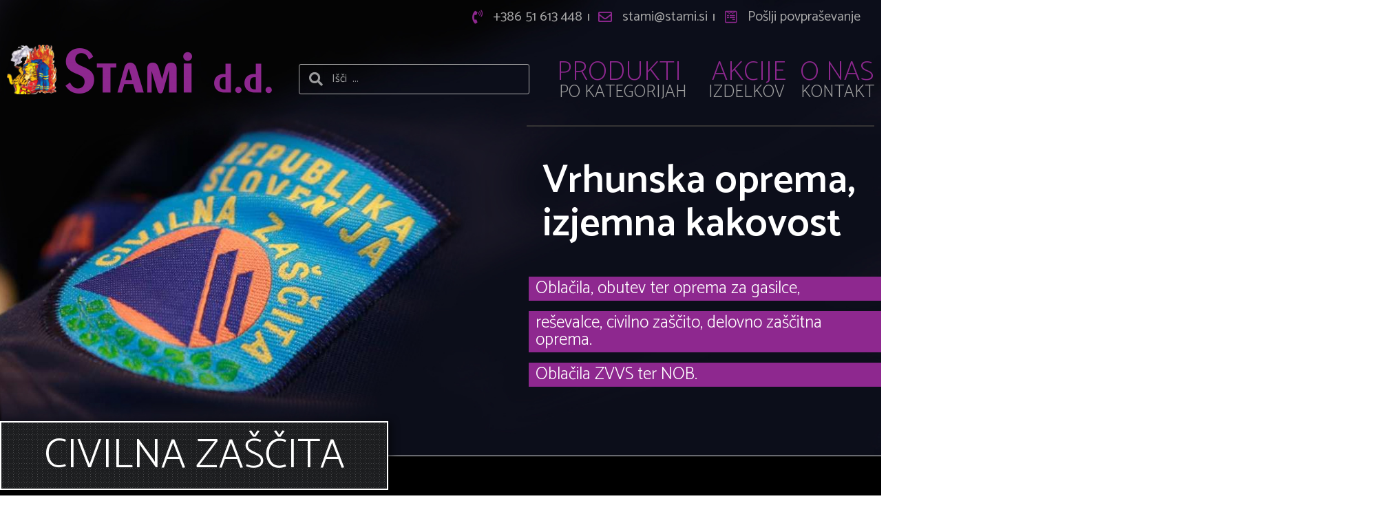

--- FILE ---
content_type: text/html; charset=UTF-8
request_url: https://www.stami.si/izdelek/nahrbtnik-prva-pomoc-civilna-zascita/
body_size: 263481
content:
<!doctype html>
<html dir="ltr" lang="sl-SI" prefix="og: https://ogp.me/ns#">
<head>
	<meta charset="UTF-8">
	<meta name="viewport" content="width=device-width, initial-scale=1, maximum-scale=10.0, user-scalable=yes">
	<link rel="profile" href="http://gmpg.org/xfn/11">
	<title>NAHRBTNIK PRVA POMOČ CIVILNA ZAŠČITA -</title>
	<style>img:is([sizes="auto" i], [sizes^="auto," i]) { contain-intrinsic-size: 3000px 1500px }</style>
	
		<!-- All in One SEO 4.7.9 - aioseo.com -->
	<meta name="description" content="Nahrbtnik za civilno zaščito - moder Funkcionalen in priročen. Na enem mestu boste imeli pri roki najnujnejše izdelke za oskrbo poškodb na izletih, športnih dnevih, šoli v naravi, dopustu in tudi ob naravnih nesrečah, ki nam pretijo vsak dan. Nahrbtnik je namenjen civilni zaščiti in je z ali brez vsebine." />
	<meta name="robots" content="max-image-preview:large" />
	<link rel="canonical" href="https://www.stami.si/izdelek/nahrbtnik-prva-pomoc-civilna-zascita/" />
	<meta name="generator" content="All in One SEO (AIOSEO) 4.7.9" />
		<meta property="og:locale" content="sl_SI" />
		<meta property="og:site_name" content="-" />
		<meta property="og:type" content="article" />
		<meta property="og:title" content="NAHRBTNIK PRVA POMOČ CIVILNA ZAŠČITA -" />
		<meta property="og:description" content="Nahrbtnik za civilno zaščito - moder Funkcionalen in priročen. Na enem mestu boste imeli pri roki najnujnejše izdelke za oskrbo poškodb na izletih, športnih dnevih, šoli v naravi, dopustu in tudi ob naravnih nesrečah, ki nam pretijo vsak dan. Nahrbtnik je namenjen civilni zaščiti in je z ali brez vsebine." />
		<meta property="og:url" content="https://www.stami.si/izdelek/nahrbtnik-prva-pomoc-civilna-zascita/" />
		<meta property="article:published_time" content="2021-02-09T11:56:42+00:00" />
		<meta property="article:modified_time" content="2021-02-09T11:56:42+00:00" />
		<meta name="twitter:card" content="summary" />
		<meta name="twitter:title" content="NAHRBTNIK PRVA POMOČ CIVILNA ZAŠČITA -" />
		<meta name="twitter:description" content="Nahrbtnik za civilno zaščito - moder Funkcionalen in priročen. Na enem mestu boste imeli pri roki najnujnejše izdelke za oskrbo poškodb na izletih, športnih dnevih, šoli v naravi, dopustu in tudi ob naravnih nesrečah, ki nam pretijo vsak dan. Nahrbtnik je namenjen civilni zaščiti in je z ali brez vsebine." />
		<script type="application/ld+json" class="aioseo-schema">
			{"@context":"https:\/\/schema.org","@graph":[{"@type":"BreadcrumbList","@id":"https:\/\/www.stami.si\/izdelek\/nahrbtnik-prva-pomoc-civilna-zascita\/#breadcrumblist","itemListElement":[{"@type":"ListItem","@id":"https:\/\/www.stami.si\/#listItem","position":1,"name":"Domov","item":"https:\/\/www.stami.si\/","nextItem":{"@type":"ListItem","@id":"https:\/\/www.stami.si\/izdelek\/nahrbtnik-prva-pomoc-civilna-zascita\/#listItem","name":"NAHRBTNIK PRVA POMO\u010c CIVILNA ZA\u0160\u010cITA"}},{"@type":"ListItem","@id":"https:\/\/www.stami.si\/izdelek\/nahrbtnik-prva-pomoc-civilna-zascita\/#listItem","position":2,"name":"NAHRBTNIK PRVA POMO\u010c CIVILNA ZA\u0160\u010cITA","previousItem":{"@type":"ListItem","@id":"https:\/\/www.stami.si\/#listItem","name":"Domov"}}]},{"@type":"ItemPage","@id":"https:\/\/www.stami.si\/izdelek\/nahrbtnik-prva-pomoc-civilna-zascita\/#itempage","url":"https:\/\/www.stami.si\/izdelek\/nahrbtnik-prva-pomoc-civilna-zascita\/","name":"NAHRBTNIK PRVA POMO\u010c CIVILNA ZA\u0160\u010cITA -","description":"Nahrbtnik za civilno za\u0161\u010dito - moder Funkcionalen in priro\u010den. Na enem mestu boste imeli pri roki najnujnej\u0161e izdelke za oskrbo po\u0161kodb na izletih, \u0161portnih dnevih, \u0161oli v naravi, dopustu in tudi ob naravnih nesre\u010dah, ki nam pretijo vsak dan. Nahrbtnik je namenjen civilni za\u0161\u010diti in je z ali brez vsebine.","inLanguage":"sl-SI","isPartOf":{"@id":"https:\/\/www.stami.si\/#website"},"breadcrumb":{"@id":"https:\/\/www.stami.si\/izdelek\/nahrbtnik-prva-pomoc-civilna-zascita\/#breadcrumblist"},"image":{"@type":"ImageObject","url":"https:\/\/www.stami.si\/wp-content\/uploads\/2021\/02\/nahrbtnikzaCZ.jpg","@id":"https:\/\/www.stami.si\/izdelek\/nahrbtnik-prva-pomoc-civilna-zascita\/#mainImage","width":640,"height":480},"primaryImageOfPage":{"@id":"https:\/\/www.stami.si\/izdelek\/nahrbtnik-prva-pomoc-civilna-zascita\/#mainImage"},"datePublished":"2021-02-09T12:56:42+01:00","dateModified":"2021-02-09T12:56:42+01:00"},{"@type":"Organization","@id":"https:\/\/www.stami.si\/#organization","name":"Stami gasilska oprema","url":"https:\/\/www.stami.si\/"},{"@type":"WebSite","@id":"https:\/\/www.stami.si\/#website","url":"https:\/\/www.stami.si\/","inLanguage":"sl-SI","publisher":{"@id":"https:\/\/www.stami.si\/#organization"}}]}
		</script>
		<!-- All in One SEO -->

<link rel="alternate" type="application/rss+xml" title=" &raquo; Vir" href="https://www.stami.si/feed/" />
<link rel="alternate" type="application/rss+xml" title=" &raquo; Vir komentarjev" href="https://www.stami.si/comments/feed/" />
		<!-- This site uses the Google Analytics by MonsterInsights plugin v7.17.0 - Using Analytics tracking - https://www.monsterinsights.com/ -->
		<!-- Note: MonsterInsights is not currently configured on this site. The site owner needs to authenticate with Google Analytics in the MonsterInsights settings panel. -->
					<!-- No UA code set -->
				<!-- / Google Analytics by MonsterInsights -->
		<script type="text/javascript">
/* <![CDATA[ */
window._wpemojiSettings = {"baseUrl":"https:\/\/s.w.org\/images\/core\/emoji\/15.0.3\/72x72\/","ext":".png","svgUrl":"https:\/\/s.w.org\/images\/core\/emoji\/15.0.3\/svg\/","svgExt":".svg","source":{"concatemoji":"https:\/\/www.stami.si\/wp-includes\/js\/wp-emoji-release.min.js?ver=6.7.4"}};
/*! This file is auto-generated */
!function(i,n){var o,s,e;function c(e){try{var t={supportTests:e,timestamp:(new Date).valueOf()};sessionStorage.setItem(o,JSON.stringify(t))}catch(e){}}function p(e,t,n){e.clearRect(0,0,e.canvas.width,e.canvas.height),e.fillText(t,0,0);var t=new Uint32Array(e.getImageData(0,0,e.canvas.width,e.canvas.height).data),r=(e.clearRect(0,0,e.canvas.width,e.canvas.height),e.fillText(n,0,0),new Uint32Array(e.getImageData(0,0,e.canvas.width,e.canvas.height).data));return t.every(function(e,t){return e===r[t]})}function u(e,t,n){switch(t){case"flag":return n(e,"\ud83c\udff3\ufe0f\u200d\u26a7\ufe0f","\ud83c\udff3\ufe0f\u200b\u26a7\ufe0f")?!1:!n(e,"\ud83c\uddfa\ud83c\uddf3","\ud83c\uddfa\u200b\ud83c\uddf3")&&!n(e,"\ud83c\udff4\udb40\udc67\udb40\udc62\udb40\udc65\udb40\udc6e\udb40\udc67\udb40\udc7f","\ud83c\udff4\u200b\udb40\udc67\u200b\udb40\udc62\u200b\udb40\udc65\u200b\udb40\udc6e\u200b\udb40\udc67\u200b\udb40\udc7f");case"emoji":return!n(e,"\ud83d\udc26\u200d\u2b1b","\ud83d\udc26\u200b\u2b1b")}return!1}function f(e,t,n){var r="undefined"!=typeof WorkerGlobalScope&&self instanceof WorkerGlobalScope?new OffscreenCanvas(300,150):i.createElement("canvas"),a=r.getContext("2d",{willReadFrequently:!0}),o=(a.textBaseline="top",a.font="600 32px Arial",{});return e.forEach(function(e){o[e]=t(a,e,n)}),o}function t(e){var t=i.createElement("script");t.src=e,t.defer=!0,i.head.appendChild(t)}"undefined"!=typeof Promise&&(o="wpEmojiSettingsSupports",s=["flag","emoji"],n.supports={everything:!0,everythingExceptFlag:!0},e=new Promise(function(e){i.addEventListener("DOMContentLoaded",e,{once:!0})}),new Promise(function(t){var n=function(){try{var e=JSON.parse(sessionStorage.getItem(o));if("object"==typeof e&&"number"==typeof e.timestamp&&(new Date).valueOf()<e.timestamp+604800&&"object"==typeof e.supportTests)return e.supportTests}catch(e){}return null}();if(!n){if("undefined"!=typeof Worker&&"undefined"!=typeof OffscreenCanvas&&"undefined"!=typeof URL&&URL.createObjectURL&&"undefined"!=typeof Blob)try{var e="postMessage("+f.toString()+"("+[JSON.stringify(s),u.toString(),p.toString()].join(",")+"));",r=new Blob([e],{type:"text/javascript"}),a=new Worker(URL.createObjectURL(r),{name:"wpTestEmojiSupports"});return void(a.onmessage=function(e){c(n=e.data),a.terminate(),t(n)})}catch(e){}c(n=f(s,u,p))}t(n)}).then(function(e){for(var t in e)n.supports[t]=e[t],n.supports.everything=n.supports.everything&&n.supports[t],"flag"!==t&&(n.supports.everythingExceptFlag=n.supports.everythingExceptFlag&&n.supports[t]);n.supports.everythingExceptFlag=n.supports.everythingExceptFlag&&!n.supports.flag,n.DOMReady=!1,n.readyCallback=function(){n.DOMReady=!0}}).then(function(){return e}).then(function(){var e;n.supports.everything||(n.readyCallback(),(e=n.source||{}).concatemoji?t(e.concatemoji):e.wpemoji&&e.twemoji&&(t(e.twemoji),t(e.wpemoji)))}))}((window,document),window._wpemojiSettings);
/* ]]> */
</script>
<link rel='stylesheet' id='hfe-widgets-style-css' href='https://www.stami.si/wp-content/plugins/header-footer-elementor/inc/widgets-css/frontend.css?ver=2.2.0' type='text/css' media='all' />
<link rel='stylesheet' id='premium-addons-css' href='https://www.stami.si/wp-content/plugins/premium-addons-for-elementor/assets/frontend/min-css/premium-addons.min.css?ver=4.10.82' type='text/css' media='all' />
<style id='wp-emoji-styles-inline-css' type='text/css'>

	img.wp-smiley, img.emoji {
		display: inline !important;
		border: none !important;
		box-shadow: none !important;
		height: 1em !important;
		width: 1em !important;
		margin: 0 0.07em !important;
		vertical-align: -0.1em !important;
		background: none !important;
		padding: 0 !important;
	}
</style>
<link rel='stylesheet' id='wp-block-library-css' href='https://www.stami.si/wp-includes/css/dist/block-library/style.min.css?ver=6.7.4' type='text/css' media='all' />
<link rel='stylesheet' id='wc-block-vendors-style-css' href='https://www.stami.si/wp-content/plugins/woocommerce/packages/woocommerce-blocks/build/vendors-style.css?ver=4.4.3' type='text/css' media='all' />
<link rel='stylesheet' id='wc-block-style-css' href='https://www.stami.si/wp-content/plugins/woocommerce/packages/woocommerce-blocks/build/style.css?ver=4.4.3' type='text/css' media='all' />
<style id='classic-theme-styles-inline-css' type='text/css'>
/*! This file is auto-generated */
.wp-block-button__link{color:#fff;background-color:#32373c;border-radius:9999px;box-shadow:none;text-decoration:none;padding:calc(.667em + 2px) calc(1.333em + 2px);font-size:1.125em}.wp-block-file__button{background:#32373c;color:#fff;text-decoration:none}
</style>
<style id='global-styles-inline-css' type='text/css'>
:root{--wp--preset--aspect-ratio--square: 1;--wp--preset--aspect-ratio--4-3: 4/3;--wp--preset--aspect-ratio--3-4: 3/4;--wp--preset--aspect-ratio--3-2: 3/2;--wp--preset--aspect-ratio--2-3: 2/3;--wp--preset--aspect-ratio--16-9: 16/9;--wp--preset--aspect-ratio--9-16: 9/16;--wp--preset--color--black: #000000;--wp--preset--color--cyan-bluish-gray: #abb8c3;--wp--preset--color--white: #ffffff;--wp--preset--color--pale-pink: #f78da7;--wp--preset--color--vivid-red: #cf2e2e;--wp--preset--color--luminous-vivid-orange: #ff6900;--wp--preset--color--luminous-vivid-amber: #fcb900;--wp--preset--color--light-green-cyan: #7bdcb5;--wp--preset--color--vivid-green-cyan: #00d084;--wp--preset--color--pale-cyan-blue: #8ed1fc;--wp--preset--color--vivid-cyan-blue: #0693e3;--wp--preset--color--vivid-purple: #9b51e0;--wp--preset--gradient--vivid-cyan-blue-to-vivid-purple: linear-gradient(135deg,rgba(6,147,227,1) 0%,rgb(155,81,224) 100%);--wp--preset--gradient--light-green-cyan-to-vivid-green-cyan: linear-gradient(135deg,rgb(122,220,180) 0%,rgb(0,208,130) 100%);--wp--preset--gradient--luminous-vivid-amber-to-luminous-vivid-orange: linear-gradient(135deg,rgba(252,185,0,1) 0%,rgba(255,105,0,1) 100%);--wp--preset--gradient--luminous-vivid-orange-to-vivid-red: linear-gradient(135deg,rgba(255,105,0,1) 0%,rgb(207,46,46) 100%);--wp--preset--gradient--very-light-gray-to-cyan-bluish-gray: linear-gradient(135deg,rgb(238,238,238) 0%,rgb(169,184,195) 100%);--wp--preset--gradient--cool-to-warm-spectrum: linear-gradient(135deg,rgb(74,234,220) 0%,rgb(151,120,209) 20%,rgb(207,42,186) 40%,rgb(238,44,130) 60%,rgb(251,105,98) 80%,rgb(254,248,76) 100%);--wp--preset--gradient--blush-light-purple: linear-gradient(135deg,rgb(255,206,236) 0%,rgb(152,150,240) 100%);--wp--preset--gradient--blush-bordeaux: linear-gradient(135deg,rgb(254,205,165) 0%,rgb(254,45,45) 50%,rgb(107,0,62) 100%);--wp--preset--gradient--luminous-dusk: linear-gradient(135deg,rgb(255,203,112) 0%,rgb(199,81,192) 50%,rgb(65,88,208) 100%);--wp--preset--gradient--pale-ocean: linear-gradient(135deg,rgb(255,245,203) 0%,rgb(182,227,212) 50%,rgb(51,167,181) 100%);--wp--preset--gradient--electric-grass: linear-gradient(135deg,rgb(202,248,128) 0%,rgb(113,206,126) 100%);--wp--preset--gradient--midnight: linear-gradient(135deg,rgb(2,3,129) 0%,rgb(40,116,252) 100%);--wp--preset--font-size--small: 13px;--wp--preset--font-size--medium: 20px;--wp--preset--font-size--large: 36px;--wp--preset--font-size--x-large: 42px;--wp--preset--spacing--20: 0.44rem;--wp--preset--spacing--30: 0.67rem;--wp--preset--spacing--40: 1rem;--wp--preset--spacing--50: 1.5rem;--wp--preset--spacing--60: 2.25rem;--wp--preset--spacing--70: 3.38rem;--wp--preset--spacing--80: 5.06rem;--wp--preset--shadow--natural: 6px 6px 9px rgba(0, 0, 0, 0.2);--wp--preset--shadow--deep: 12px 12px 50px rgba(0, 0, 0, 0.4);--wp--preset--shadow--sharp: 6px 6px 0px rgba(0, 0, 0, 0.2);--wp--preset--shadow--outlined: 6px 6px 0px -3px rgba(255, 255, 255, 1), 6px 6px rgba(0, 0, 0, 1);--wp--preset--shadow--crisp: 6px 6px 0px rgba(0, 0, 0, 1);}:where(.is-layout-flex){gap: 0.5em;}:where(.is-layout-grid){gap: 0.5em;}body .is-layout-flex{display: flex;}.is-layout-flex{flex-wrap: wrap;align-items: center;}.is-layout-flex > :is(*, div){margin: 0;}body .is-layout-grid{display: grid;}.is-layout-grid > :is(*, div){margin: 0;}:where(.wp-block-columns.is-layout-flex){gap: 2em;}:where(.wp-block-columns.is-layout-grid){gap: 2em;}:where(.wp-block-post-template.is-layout-flex){gap: 1.25em;}:where(.wp-block-post-template.is-layout-grid){gap: 1.25em;}.has-black-color{color: var(--wp--preset--color--black) !important;}.has-cyan-bluish-gray-color{color: var(--wp--preset--color--cyan-bluish-gray) !important;}.has-white-color{color: var(--wp--preset--color--white) !important;}.has-pale-pink-color{color: var(--wp--preset--color--pale-pink) !important;}.has-vivid-red-color{color: var(--wp--preset--color--vivid-red) !important;}.has-luminous-vivid-orange-color{color: var(--wp--preset--color--luminous-vivid-orange) !important;}.has-luminous-vivid-amber-color{color: var(--wp--preset--color--luminous-vivid-amber) !important;}.has-light-green-cyan-color{color: var(--wp--preset--color--light-green-cyan) !important;}.has-vivid-green-cyan-color{color: var(--wp--preset--color--vivid-green-cyan) !important;}.has-pale-cyan-blue-color{color: var(--wp--preset--color--pale-cyan-blue) !important;}.has-vivid-cyan-blue-color{color: var(--wp--preset--color--vivid-cyan-blue) !important;}.has-vivid-purple-color{color: var(--wp--preset--color--vivid-purple) !important;}.has-black-background-color{background-color: var(--wp--preset--color--black) !important;}.has-cyan-bluish-gray-background-color{background-color: var(--wp--preset--color--cyan-bluish-gray) !important;}.has-white-background-color{background-color: var(--wp--preset--color--white) !important;}.has-pale-pink-background-color{background-color: var(--wp--preset--color--pale-pink) !important;}.has-vivid-red-background-color{background-color: var(--wp--preset--color--vivid-red) !important;}.has-luminous-vivid-orange-background-color{background-color: var(--wp--preset--color--luminous-vivid-orange) !important;}.has-luminous-vivid-amber-background-color{background-color: var(--wp--preset--color--luminous-vivid-amber) !important;}.has-light-green-cyan-background-color{background-color: var(--wp--preset--color--light-green-cyan) !important;}.has-vivid-green-cyan-background-color{background-color: var(--wp--preset--color--vivid-green-cyan) !important;}.has-pale-cyan-blue-background-color{background-color: var(--wp--preset--color--pale-cyan-blue) !important;}.has-vivid-cyan-blue-background-color{background-color: var(--wp--preset--color--vivid-cyan-blue) !important;}.has-vivid-purple-background-color{background-color: var(--wp--preset--color--vivid-purple) !important;}.has-black-border-color{border-color: var(--wp--preset--color--black) !important;}.has-cyan-bluish-gray-border-color{border-color: var(--wp--preset--color--cyan-bluish-gray) !important;}.has-white-border-color{border-color: var(--wp--preset--color--white) !important;}.has-pale-pink-border-color{border-color: var(--wp--preset--color--pale-pink) !important;}.has-vivid-red-border-color{border-color: var(--wp--preset--color--vivid-red) !important;}.has-luminous-vivid-orange-border-color{border-color: var(--wp--preset--color--luminous-vivid-orange) !important;}.has-luminous-vivid-amber-border-color{border-color: var(--wp--preset--color--luminous-vivid-amber) !important;}.has-light-green-cyan-border-color{border-color: var(--wp--preset--color--light-green-cyan) !important;}.has-vivid-green-cyan-border-color{border-color: var(--wp--preset--color--vivid-green-cyan) !important;}.has-pale-cyan-blue-border-color{border-color: var(--wp--preset--color--pale-cyan-blue) !important;}.has-vivid-cyan-blue-border-color{border-color: var(--wp--preset--color--vivid-cyan-blue) !important;}.has-vivid-purple-border-color{border-color: var(--wp--preset--color--vivid-purple) !important;}.has-vivid-cyan-blue-to-vivid-purple-gradient-background{background: var(--wp--preset--gradient--vivid-cyan-blue-to-vivid-purple) !important;}.has-light-green-cyan-to-vivid-green-cyan-gradient-background{background: var(--wp--preset--gradient--light-green-cyan-to-vivid-green-cyan) !important;}.has-luminous-vivid-amber-to-luminous-vivid-orange-gradient-background{background: var(--wp--preset--gradient--luminous-vivid-amber-to-luminous-vivid-orange) !important;}.has-luminous-vivid-orange-to-vivid-red-gradient-background{background: var(--wp--preset--gradient--luminous-vivid-orange-to-vivid-red) !important;}.has-very-light-gray-to-cyan-bluish-gray-gradient-background{background: var(--wp--preset--gradient--very-light-gray-to-cyan-bluish-gray) !important;}.has-cool-to-warm-spectrum-gradient-background{background: var(--wp--preset--gradient--cool-to-warm-spectrum) !important;}.has-blush-light-purple-gradient-background{background: var(--wp--preset--gradient--blush-light-purple) !important;}.has-blush-bordeaux-gradient-background{background: var(--wp--preset--gradient--blush-bordeaux) !important;}.has-luminous-dusk-gradient-background{background: var(--wp--preset--gradient--luminous-dusk) !important;}.has-pale-ocean-gradient-background{background: var(--wp--preset--gradient--pale-ocean) !important;}.has-electric-grass-gradient-background{background: var(--wp--preset--gradient--electric-grass) !important;}.has-midnight-gradient-background{background: var(--wp--preset--gradient--midnight) !important;}.has-small-font-size{font-size: var(--wp--preset--font-size--small) !important;}.has-medium-font-size{font-size: var(--wp--preset--font-size--medium) !important;}.has-large-font-size{font-size: var(--wp--preset--font-size--large) !important;}.has-x-large-font-size{font-size: var(--wp--preset--font-size--x-large) !important;}
:where(.wp-block-post-template.is-layout-flex){gap: 1.25em;}:where(.wp-block-post-template.is-layout-grid){gap: 1.25em;}
:where(.wp-block-columns.is-layout-flex){gap: 2em;}:where(.wp-block-columns.is-layout-grid){gap: 2em;}
:root :where(.wp-block-pullquote){font-size: 1.5em;line-height: 1.6;}
</style>
<link rel='stylesheet' id='photoswipe-css' href='https://www.stami.si/wp-content/plugins/woocommerce/assets/css/photoswipe/photoswipe.min.css?ver=5.1.0' type='text/css' media='all' />
<link rel='stylesheet' id='photoswipe-default-skin-css' href='https://www.stami.si/wp-content/plugins/woocommerce/assets/css/photoswipe/default-skin/default-skin.min.css?ver=5.1.0' type='text/css' media='all' />
<link rel='stylesheet' id='woocommerce-general-css' href='https://www.stami.si/wp-content/themes/customify/assets/css/compatibility/woocommerce.min.css?ver=5.1.0' type='text/css' media='all' />
<link rel='stylesheet' id='woocommerce-smallscreen-css' href='https://www.stami.si/wp-content/themes/customify/assets/css/compatibility/woocommerce-smallscreen.min.css?ver=5.1.0' type='text/css' media='only screen and (max-width: 768px)' />
<style id='woocommerce-inline-inline-css' type='text/css'>
.woocommerce form .form-row .required { visibility: visible; }
</style>
<link rel='stylesheet' id='hfe-style-css' href='https://www.stami.si/wp-content/plugins/header-footer-elementor/assets/css/header-footer-elementor.css?ver=2.2.0' type='text/css' media='all' />
<link rel='stylesheet' id='elementor-icons-css' href='https://www.stami.si/wp-content/plugins/elementor/assets/lib/eicons/css/elementor-icons.min.css?ver=5.35.0' type='text/css' media='all' />
<link rel='stylesheet' id='elementor-frontend-css' href='https://www.stami.si/wp-content/plugins/elementor/assets/css/frontend.min.css?ver=3.27.3' type='text/css' media='all' />
<link rel='stylesheet' id='elementor-post-1280-css' href='https://www.stami.si/wp-content/uploads/elementor/css/post-1280.css?ver=1739094819' type='text/css' media='all' />
<link rel='stylesheet' id='ywctm-frontend-css' href='https://www.stami.si/wp-content/plugins/yith-woocommerce-catalog-mode/assets/css/frontend.min.css?ver=2.0.11' type='text/css' media='all' />
<style id='ywctm-frontend-inline-css' type='text/css'>
form.cart button.single_add_to_cart_button, form.cart .quantity, table.variations, form.variations_form, .single_variation_wrap .variations_button, .widget.woocommerce.widget_shopping_cart{display: none !important}
</style>
<link rel='stylesheet' id='widget-icon-list-css' href='https://www.stami.si/wp-content/plugins/elementor/assets/css/widget-icon-list.min.css?ver=3.27.3' type='text/css' media='all' />
<link rel='stylesheet' id='widget-image-css' href='https://www.stami.si/wp-content/plugins/elementor/assets/css/widget-image.min.css?ver=3.27.3' type='text/css' media='all' />
<link rel='stylesheet' id='widget-search-form-css' href='https://www.stami.si/wp-content/plugins/elementor-pro/assets/css/widget-search-form.min.css?ver=3.27.3' type='text/css' media='all' />
<link rel='stylesheet' id='elementor-icons-shared-0-css' href='https://www.stami.si/wp-content/plugins/elementor/assets/lib/font-awesome/css/fontawesome.min.css?ver=5.15.3' type='text/css' media='all' />
<link rel='stylesheet' id='elementor-icons-fa-solid-css' href='https://www.stami.si/wp-content/plugins/elementor/assets/lib/font-awesome/css/solid.min.css?ver=5.15.3' type='text/css' media='all' />
<link rel='stylesheet' id='widget-nav-menu-css' href='https://www.stami.si/wp-content/plugins/elementor-pro/assets/css/widget-nav-menu.min.css?ver=3.27.3' type='text/css' media='all' />
<link rel='stylesheet' id='widget-heading-css' href='https://www.stami.si/wp-content/plugins/elementor/assets/css/widget-heading.min.css?ver=3.27.3' type='text/css' media='all' />
<link rel='stylesheet' id='widget-divider-css' href='https://www.stami.si/wp-content/plugins/elementor/assets/css/widget-divider.min.css?ver=3.27.3' type='text/css' media='all' />
<link rel='stylesheet' id='widget-text-editor-css' href='https://www.stami.si/wp-content/plugins/elementor/assets/css/widget-text-editor.min.css?ver=3.27.3' type='text/css' media='all' />
<link rel='stylesheet' id='widget-woocommerce-product-images-css' href='https://www.stami.si/wp-content/plugins/elementor-pro/assets/css/widget-woocommerce-product-images.min.css?ver=3.27.3' type='text/css' media='all' />
<link rel='stylesheet' id='widget-woocommerce-product-data-tabs-css' href='https://www.stami.si/wp-content/plugins/elementor-pro/assets/css/widget-woocommerce-product-data-tabs.min.css?ver=3.27.3' type='text/css' media='all' />
<link rel='stylesheet' id='elementor-post-4714-css' href='https://www.stami.si/wp-content/uploads/elementor/css/post-4714.css?ver=1739094929' type='text/css' media='all' />
<link rel='stylesheet' id='elementor-post-3514-css' href='https://www.stami.si/wp-content/uploads/elementor/css/post-3514.css?ver=1739096644' type='text/css' media='all' />
<link rel='stylesheet' id='elementor-post-3934-css' href='https://www.stami.si/wp-content/uploads/elementor/css/post-3934.css?ver=1739094840' type='text/css' media='all' />
<link rel='stylesheet' id='hfe-elementor-icons-css' href='https://www.stami.si/wp-content/plugins/elementor/assets/lib/eicons/css/elementor-icons.min.css?ver=5.34.0' type='text/css' media='all' />
<link rel='stylesheet' id='hfe-icons-list-css' href='https://www.stami.si/wp-content/plugins/elementor/assets/css/widget-icon-list.min.css?ver=3.24.3' type='text/css' media='all' />
<link rel='stylesheet' id='hfe-social-icons-css' href='https://www.stami.si/wp-content/plugins/elementor/assets/css/widget-social-icons.min.css?ver=3.24.0' type='text/css' media='all' />
<link rel='stylesheet' id='hfe-social-share-icons-brands-css' href='https://www.stami.si/wp-content/plugins/elementor/assets/lib/font-awesome/css/brands.css?ver=5.15.3' type='text/css' media='all' />
<link rel='stylesheet' id='hfe-social-share-icons-fontawesome-css' href='https://www.stami.si/wp-content/plugins/elementor/assets/lib/font-awesome/css/fontawesome.css?ver=5.15.3' type='text/css' media='all' />
<link rel='stylesheet' id='hfe-nav-menu-icons-css' href='https://www.stami.si/wp-content/plugins/elementor/assets/lib/font-awesome/css/solid.css?ver=5.15.3' type='text/css' media='all' />
<link rel='stylesheet' id='hfe-widget-blockquote-css' href='https://www.stami.si/wp-content/plugins/elementor-pro/assets/css/widget-blockquote.min.css?ver=3.25.0' type='text/css' media='all' />
<link rel='stylesheet' id='hfe-mega-menu-css' href='https://www.stami.si/wp-content/plugins/elementor-pro/assets/css/widget-mega-menu.min.css?ver=3.26.2' type='text/css' media='all' />
<link rel='stylesheet' id='hfe-nav-menu-widget-css' href='https://www.stami.si/wp-content/plugins/elementor-pro/assets/css/widget-nav-menu.min.css?ver=3.26.0' type='text/css' media='all' />
<link rel='stylesheet' id='font-awesome-css' href='https://www.stami.si/wp-content/plugins/elementor/assets/lib/font-awesome/css/font-awesome.min.css?ver=4.7.0' type='text/css' media='all' />
<style id='font-awesome-inline-css' type='text/css'>
[data-font="FontAwesome"]:before {font-family: 'FontAwesome' !important;content: attr(data-icon) !important;speak: none !important;font-weight: normal !important;font-variant: normal !important;text-transform: none !important;line-height: 1 !important;font-style: normal !important;-webkit-font-smoothing: antialiased !important;-moz-osx-font-smoothing: grayscale !important;}
</style>
<link rel='stylesheet' id='customify-style-css' href='https://www.stami.si/wp-content/themes/customify/style.min.css?ver=0.3.4' type='text/css' media='all' />
<style id='customify-style-inline-css' type='text/css'>
.customify-container, .layout-contained, .site-framed .site, .site-boxed .site { max-width: 1300px; } .main-layout-content .entry-content > .alignwide { width: calc( 1300px - 4em ); max-width: 100vw;  }#page-cover {background-image: url("http://www.stami.si/wp-content/themes/customify/assets/images/default-cover.jpg");}#page-cover {background-repeat: repeat;}.sub-menu .li-duplicator {display:none !important;}.header-search_icon-item .header-search-modal  {border-style: solid;} .header-search_icon-item .search-field  {border-style: solid;} .dark-mode .header-search_box-item .search-form-fields, .header-search_box-item .search-form-fields  {border-style: solid;} .site-content .content-area  {background-color: #FFFFFF;} /* CSS for desktop */#page-cover .page-cover-inner {min-height: 0px;}.header--row.header-top .customify-grid, .header--row.header-top .style-full-height .primary-menu-ul > li > a {min-height: 33px;}.header--row.header-main .customify-grid, .header--row.header-main .style-full-height .primary-menu-ul > li > a {min-height: 90px;}.header--row.header-bottom .customify-grid, .header--row.header-bottom .style-full-height .primary-menu-ul > li > a {min-height: 132px;}#header-menu-sidebar-bg  {margin-top: 0px;margin-right: 0px;margin-bottom: 0px;margin-left: 0px;padding-top: 0px;padding-right: 0px;padding-bottom: 0px;padding-left: 0px;} .site-header .site-branding img { max-width: 300px; } .site-header .cb-row--mobile .site-branding img { width: 300px; }.header--row .builder-first--nav-icon {text-align: right;}.header-search_icon-item .search-submit {margin-left: -40px;}.header-search_box-item .search-submit{margin-left: -40px;} .header-search_box-item .woo_bootster_search .search-submit{margin-left: -40px;} .header-search_box-item .header-search-form button.search-submit{margin-left:-40px;}.builder-item--primary-menu .nav-menu-desktop .primary-menu-ul > li  {margin-top: 0px;margin-right: 0px;margin-bottom: 0px;margin-left: 0px;} .builder-item--primary-menu .nav-menu-desktop .primary-menu-ul > li > a  {padding-top: 0px;padding-right: 0px;padding-bottom: 0px;padding-left: 0px;} .header--row .builder-first--primary-menu {text-align: right;}/* CSS for tablet */@media screen and (max-width: 1024px) { #page-cover .page-cover-inner {min-height: 250px;}.header--row .builder-first--nav-icon {text-align: right;}.header-search_icon-item .search-submit {margin-left: -40px;}.header-search_box-item .search-submit{margin-left: -40px;} .header-search_box-item .woo_bootster_search .search-submit{margin-left: -40px;} .header-search_box-item .header-search-form button.search-submit{margin-left:-40px;} }/* CSS for mobile */@media screen and (max-width: 568px) { #page-cover .page-cover-inner {min-height: 200px;}.header--row.header-top .customify-grid, .header--row.header-top .style-full-height .primary-menu-ul > li > a {min-height: 33px;}.header--row .builder-first--nav-icon {text-align: right;}.header-search_icon-item .search-submit {margin-left: -40px;}.header-search_box-item .search-submit{margin-left: -40px;} .header-search_box-item .woo_bootster_search .search-submit{margin-left: -40px;} .header-search_box-item .header-search-form button.search-submit{margin-left:-40px;} }
</style>
<link rel='stylesheet' id='eael-general-css' href='https://www.stami.si/wp-content/plugins/essential-addons-for-elementor-lite/assets/front-end/css/view/general.min.css?ver=6.1.1' type='text/css' media='all' />
<link rel='stylesheet' id='ecs-styles-css' href='https://www.stami.si/wp-content/plugins/ele-custom-skin/assets/css/ecs-style.css?ver=3.1.9' type='text/css' media='all' />
<link rel='stylesheet' id='elementor-post-4126-css' href='https://www.stami.si/wp-content/uploads/elementor/css/post-4126.css?ver=1617027130' type='text/css' media='all' />
<link rel='stylesheet' id='fontawesome47-css' href='//www.stami.si/wp-content/plugins/clever-mega-menu-for-elementor/assets/vendor/font-awesome/font-awesome.min.css?ver=4.7.0' type='text/css' media='all' />
<link rel='stylesheet' id='cleverfont-css' href='//www.stami.si/wp-content/plugins/clever-mega-menu-for-elementor/assets/vendor/cleverfont/style.min.css?ver=1.9' type='text/css' media='all' />
<link rel='stylesheet' id='cmm4e-menu-skin-default-menu-skin-461836-css' href='https://www.stami.si/wp-content/uploads/cmm4e/cmm4e-menu-skin-default-menu-skin-461836.min.css?ver=1.1.2' type='text/css' media='all' />
<link rel='stylesheet' id='google-fonts-1-css' href='https://fonts.googleapis.com/css?family=Catamaran%3A100%2C100italic%2C200%2C200italic%2C300%2C300italic%2C400%2C400italic%2C500%2C500italic%2C600%2C600italic%2C700%2C700italic%2C800%2C800italic%2C900%2C900italic&#038;display=auto&#038;ver=6.7.4' type='text/css' media='all' />
<link rel='stylesheet' id='elementor-icons-fa-regular-css' href='https://www.stami.si/wp-content/plugins/elementor/assets/lib/font-awesome/css/regular.min.css?ver=5.15.3' type='text/css' media='all' />
<link rel='stylesheet' id='elementor-icons-fa-brands-css' href='https://www.stami.si/wp-content/plugins/elementor/assets/lib/font-awesome/css/brands.min.css?ver=5.15.3' type='text/css' media='all' />
<link rel="preconnect" href="https://fonts.gstatic.com/" crossorigin><!--n2css--><!--n2js--><script type="text/javascript" src="https://www.stami.si/wp-includes/js/jquery/jquery.min.js?ver=3.7.1" id="jquery-core-js"></script>
<script type="text/javascript" src="https://www.stami.si/wp-includes/js/jquery/jquery-migrate.min.js?ver=3.4.1" id="jquery-migrate-js"></script>
<script type="text/javascript" id="jquery-js-after">
/* <![CDATA[ */
!function($){"use strict";$(document).ready(function(){$(this).scrollTop()>100&&$(".hfe-scroll-to-top-wrap").removeClass("hfe-scroll-to-top-hide"),$(window).scroll(function(){$(this).scrollTop()<100?$(".hfe-scroll-to-top-wrap").fadeOut(300):$(".hfe-scroll-to-top-wrap").fadeIn(300)}),$(".hfe-scroll-to-top-wrap").on("click",function(){$("html, body").animate({scrollTop:0},300);return!1})})}(jQuery);
/* ]]> */
</script>
<script type="text/javascript" id="ecs_ajax_load-js-extra">
/* <![CDATA[ */
var ecs_ajax_params = {"ajaxurl":"https:\/\/www.stami.si\/wp-admin\/admin-ajax.php","posts":"{\"page\":0,\"product\":\"nahrbtnik-prva-pomoc-civilna-zascita\",\"post_type\":\"product\",\"name\":\"nahrbtnik-prva-pomoc-civilna-zascita\",\"error\":\"\",\"m\":\"\",\"p\":0,\"post_parent\":\"\",\"subpost\":\"\",\"subpost_id\":\"\",\"attachment\":\"\",\"attachment_id\":0,\"pagename\":\"\",\"page_id\":0,\"second\":\"\",\"minute\":\"\",\"hour\":\"\",\"day\":0,\"monthnum\":0,\"year\":0,\"w\":0,\"category_name\":\"\",\"tag\":\"\",\"cat\":\"\",\"tag_id\":\"\",\"author\":\"\",\"author_name\":\"\",\"feed\":\"\",\"tb\":\"\",\"paged\":0,\"meta_key\":\"\",\"meta_value\":\"\",\"preview\":\"\",\"s\":\"\",\"sentence\":\"\",\"title\":\"\",\"fields\":\"\",\"menu_order\":\"\",\"embed\":\"\",\"category__in\":[],\"category__not_in\":[],\"category__and\":[],\"post__in\":[],\"post__not_in\":[],\"post_name__in\":[],\"tag__in\":[],\"tag__not_in\":[],\"tag__and\":[],\"tag_slug__in\":[],\"tag_slug__and\":[],\"post_parent__in\":[],\"post_parent__not_in\":[],\"author__in\":[],\"author__not_in\":[],\"search_columns\":[],\"ignore_sticky_posts\":false,\"suppress_filters\":false,\"cache_results\":true,\"update_post_term_cache\":true,\"update_menu_item_cache\":false,\"lazy_load_term_meta\":true,\"update_post_meta_cache\":true,\"posts_per_page\":10,\"nopaging\":false,\"comments_per_page\":\"50\",\"no_found_rows\":false,\"order\":\"DESC\"}"};
/* ]]> */
</script>
<script type="text/javascript" src="https://www.stami.si/wp-content/plugins/ele-custom-skin/assets/js/ecs_ajax_pagination.js?ver=3.1.9" id="ecs_ajax_load-js"></script>
<script type="text/javascript" src="https://www.stami.si/wp-content/plugins/ele-custom-skin/assets/js/ecs.js?ver=3.1.9" id="ecs-script-js"></script>
<link rel="https://api.w.org/" href="https://www.stami.si/wp-json/" /><link rel="alternate" title="JSON" type="application/json" href="https://www.stami.si/wp-json/wp/v2/product/5851" /><link rel="EditURI" type="application/rsd+xml" title="RSD" href="https://www.stami.si/xmlrpc.php?rsd" />
<meta name="generator" content="WordPress 6.7.4" />
<meta name="generator" content="WooCommerce 5.1.0" />
<link rel='shortlink' href='https://www.stami.si/?p=5851' />
<link rel="alternate" title="oEmbed (JSON)" type="application/json+oembed" href="https://www.stami.si/wp-json/oembed/1.0/embed?url=https%3A%2F%2Fwww.stami.si%2Fizdelek%2Fnahrbtnik-prva-pomoc-civilna-zascita%2F" />
<link rel="alternate" title="oEmbed (XML)" type="text/xml+oembed" href="https://www.stami.si/wp-json/oembed/1.0/embed?url=https%3A%2F%2Fwww.stami.si%2Fizdelek%2Fnahrbtnik-prva-pomoc-civilna-zascita%2F&#038;format=xml" />
	<noscript><style>.woocommerce-product-gallery{ opacity: 1 !important; }</style></noscript>
	<meta name="generator" content="Elementor 3.27.3; features: additional_custom_breakpoints; settings: css_print_method-external, google_font-enabled, font_display-auto">
			<style>
				.e-con.e-parent:nth-of-type(n+4):not(.e-lazyloaded):not(.e-no-lazyload),
				.e-con.e-parent:nth-of-type(n+4):not(.e-lazyloaded):not(.e-no-lazyload) * {
					background-image: none !important;
				}
				@media screen and (max-height: 1024px) {
					.e-con.e-parent:nth-of-type(n+3):not(.e-lazyloaded):not(.e-no-lazyload),
					.e-con.e-parent:nth-of-type(n+3):not(.e-lazyloaded):not(.e-no-lazyload) * {
						background-image: none !important;
					}
				}
				@media screen and (max-height: 640px) {
					.e-con.e-parent:nth-of-type(n+2):not(.e-lazyloaded):not(.e-no-lazyload),
					.e-con.e-parent:nth-of-type(n+2):not(.e-lazyloaded):not(.e-no-lazyload) * {
						background-image: none !important;
					}
				}
			</style>
			<link rel="icon" href="https://www.stami.si/wp-content/uploads/2020/03/cropped-logo-stami-5-32x32.jpg" sizes="32x32" />
<link rel="icon" href="https://www.stami.si/wp-content/uploads/2020/03/cropped-logo-stami-5-192x192.jpg" sizes="192x192" />
<link rel="apple-touch-icon" href="https://www.stami.si/wp-content/uploads/2020/03/cropped-logo-stami-5-180x180.jpg" />
<meta name="msapplication-TileImage" content="https://www.stami.si/wp-content/uploads/2020/03/cropped-logo-stami-5-270x270.jpg" />
		<style type="text/css" id="wp-custom-css">
			#main, #sidebar-primary, #sidebar-secondary {
    padding-top: 0em;
    padding-bottom: 0em;
}

		</style>
		</head>

<body class="product-template-default single single-product postid-5851 theme-customify woocommerce woocommerce-page woocommerce-no-js ehf-template-customify ehf-stylesheet-customify content main-layout-content sidebar_vertical_border site-full-width menu_sidebar_slide_left later-wc-version elementor-default elementor-template-full-width elementor-kit-1280 elementor-page-3934">
<div id="page" class="site box-shadow">
	<a class="skip-link screen-reader-text" href="#site-content">Preskoči na vsebino</a>
			<div data-elementor-type="header" data-elementor-id="4714" class="elementor elementor-4714 elementor-location-header" data-elementor-post-type="elementor_library">
					<section class="elementor-section elementor-top-section elementor-element elementor-element-3bbd4405 elementor-section-content-middle elementor-section-full_width elementor-section-stretched elementor-hidden-tablet elementor-hidden-phone elementor-section-height-default elementor-section-height-default" data-id="3bbd4405" data-element_type="section" data-settings="{&quot;background_background&quot;:&quot;classic&quot;,&quot;stretch_section&quot;:&quot;section-stretched&quot;}">
							<div class="elementor-background-overlay"></div>
							<div class="elementor-container elementor-column-gap-no">
					<div class="elementor-column elementor-col-100 elementor-top-column elementor-element elementor-element-fa4fe01" data-id="fa4fe01" data-element_type="column">
			<div class="elementor-widget-wrap elementor-element-populated">
						<section class="elementor-section elementor-inner-section elementor-element elementor-element-5b309a9e elementor-section-boxed elementor-section-height-default elementor-section-height-default" data-id="5b309a9e" data-element_type="section">
						<div class="elementor-container elementor-column-gap-default">
					<div class="elementor-column elementor-col-100 elementor-inner-column elementor-element elementor-element-5c593446" data-id="5c593446" data-element_type="column">
			<div class="elementor-widget-wrap elementor-element-populated">
						<div class="elementor-element elementor-element-76e4a874 elementor-icon-list--layout-inline elementor-align-right elementor-list-item-link-full_width elementor-widget elementor-widget-icon-list" data-id="76e4a874" data-element_type="widget" data-widget_type="icon-list.default">
				<div class="elementor-widget-container">
							<ul class="elementor-icon-list-items elementor-inline-items">
							<li class="elementor-icon-list-item elementor-inline-item">
											<a href="tel:+38651613448">

												<span class="elementor-icon-list-icon">
							<i aria-hidden="true" class="fas fa-phone-volume"></i>						</span>
										<span class="elementor-icon-list-text">+386 51 613 448</span>
											</a>
									</li>
								<li class="elementor-icon-list-item elementor-inline-item">
											<a href="mailto:%20stami@stami.si">

												<span class="elementor-icon-list-icon">
							<i aria-hidden="true" class="far fa-envelope"></i>						</span>
										<span class="elementor-icon-list-text">stami@stami.si</span>
											</a>
									</li>
								<li class="elementor-icon-list-item elementor-inline-item">
											<a href="/povprasevanje/">

												<span class="elementor-icon-list-icon">
							<i aria-hidden="true" class="fab fa-wpforms"></i>						</span>
										<span class="elementor-icon-list-text">Pošlji povpraševanje</span>
											</a>
									</li>
						</ul>
						</div>
				</div>
					</div>
		</div>
					</div>
		</section>
				<section class="elementor-section elementor-inner-section elementor-element elementor-element-514f2480 elementor-section-boxed elementor-section-height-default elementor-section-height-default" data-id="514f2480" data-element_type="section">
						<div class="elementor-container elementor-column-gap-default">
					<div class="elementor-column elementor-col-25 elementor-inner-column elementor-element elementor-element-4c020c20" data-id="4c020c20" data-element_type="column">
			<div class="elementor-widget-wrap elementor-element-populated">
						<div class="elementor-element elementor-element-3568c43f elementor-widget elementor-widget-image" data-id="3568c43f" data-element_type="widget" data-widget_type="image.default">
				<div class="elementor-widget-container">
															<img width="150" height="150" src="https://www.stami.si/wp-content/uploads/2021/01/stami-tiger-150x150.png" class="attachment-thumbnail size-thumbnail wp-image-2100" alt="" srcset="https://www.stami.si/wp-content/uploads/2021/01/stami-tiger-150x150.png 150w, https://www.stami.si/wp-content/uploads/2021/01/stami-tiger-300x300.png 300w, https://www.stami.si/wp-content/uploads/2021/01/stami-tiger-100x100.png 100w" sizes="(max-width: 150px) 100vw, 150px" />															</div>
				</div>
					</div>
		</div>
				<div class="elementor-column elementor-col-25 elementor-inner-column elementor-element elementor-element-4207f78a" data-id="4207f78a" data-element_type="column">
			<div class="elementor-widget-wrap elementor-element-populated">
						<div class="elementor-element elementor-element-1961be75 elementor-widget elementor-widget-image" data-id="1961be75" data-element_type="widget" data-widget_type="image.default">
				<div class="elementor-widget-container">
																<a href="http://stami.si">
							<img width="300" height="66" src="https://www.stami.si/wp-content/uploads/2021/01/stami_logo-300x66.png" class="attachment-medium size-medium wp-image-2099" alt="" srcset="https://www.stami.si/wp-content/uploads/2021/01/stami_logo-300x66.png 300w, https://www.stami.si/wp-content/uploads/2021/01/stami_logo-600x132.png 600w, https://www.stami.si/wp-content/uploads/2021/01/stami_logo-1024x226.png 1024w, https://www.stami.si/wp-content/uploads/2021/01/stami_logo-768x169.png 768w, https://www.stami.si/wp-content/uploads/2021/01/stami_logo.png 1429w" sizes="(max-width: 300px) 100vw, 300px" />								</a>
															</div>
				</div>
					</div>
		</div>
				<div class="elementor-column elementor-col-25 elementor-inner-column elementor-element elementor-element-3c3b88a0" data-id="3c3b88a0" data-element_type="column">
			<div class="elementor-widget-wrap elementor-element-populated">
						<div class="elementor-element elementor-element-6f25b661 elementor-search-form--skin-minimal elementor-widget elementor-widget-search-form" data-id="6f25b661" data-element_type="widget" data-settings="{&quot;skin&quot;:&quot;minimal&quot;}" data-widget_type="search-form.default">
				<div class="elementor-widget-container">
							<search role="search">
			<form class="elementor-search-form" action="https://www.stami.si" method="get">
												<div class="elementor-search-form__container">
					<label class="elementor-screen-only" for="elementor-search-form-6f25b661">Search</label>

											<div class="elementor-search-form__icon">
							<i aria-hidden="true" class="fas fa-search"></i>							<span class="elementor-screen-only">Search</span>
						</div>
					
					<input id="elementor-search-form-6f25b661" placeholder="Išči  ..." class="elementor-search-form__input" type="search" name="s" value="">
					
					
									</div>
			</form>
		</search>
						</div>
				</div>
					</div>
		</div>
				<div class="elementor-column elementor-col-25 elementor-inner-column elementor-element elementor-element-64a83199" data-id="64a83199" data-element_type="column">
			<div class="elementor-widget-wrap elementor-element-populated">
						<div class="elementor-element elementor-element-6d3de9d7 elementor-nav-menu__align-end elementor-nav-menu--dropdown-tablet elementor-nav-menu__text-align-aside elementor-nav-menu--toggle elementor-nav-menu--burger elementor-widget elementor-widget-nav-menu" data-id="6d3de9d7" data-element_type="widget" data-settings="{&quot;submenu_icon&quot;:{&quot;value&quot;:&quot;&lt;i class=\&quot;\&quot;&gt;&lt;\/i&gt;&quot;,&quot;library&quot;:&quot;&quot;},&quot;layout&quot;:&quot;horizontal&quot;,&quot;toggle&quot;:&quot;burger&quot;}" data-widget_type="nav-menu.default">
				<div class="elementor-widget-container">
								<nav aria-label="Menu" class="elementor-nav-menu--main elementor-nav-menu__container elementor-nav-menu--layout-horizontal e--pointer-none">
				<div class="cmm4e-container cmm4e-wrapper-theme-default-menu-skin-461836"><ul id="menu-1-6d3de9d7" class="cmm4e-theme-default-menu-skin-461836 cmm4e cmm4e-horizontal cmm4e-horizontal-space-between cmm4e-mobile-animation-off-canvas cmm4e-off-canvas-left cmm4e-menu-fade-up" data-config='{&quot;container&quot;:&quot;.cmm4e-container&quot;,&quot;breakpoint&quot;:&quot;992&quot;,&quot;arrows&quot;:{&quot;up&quot;:&quot;fa fa-angle-up&quot;,&quot;down&quot;:&quot;dashicons none&quot;,&quot;left&quot;:&quot;fa fa-angle-left&quot;,&quot;right&quot;:&quot;fa fa-angle-right&quot;},&quot;desktop&quot;:{&quot;orientation&quot;:&quot;horizontal&quot;},&quot;mobile&quot;:{&quot;animation&quot;:&quot;off-canvas&quot;,&quot;toggleDisable&quot;:0,&quot;togglePosition&quot;:{&quot;top&quot;:&quot;auto&quot;,&quot;right&quot;:&quot;auto&quot;,&quot;bottom&quot;:&quot;auto&quot;,&quot;left&quot;:&quot;auto&quot;},&quot;toggleTrigger&quot;:&quot;&quot;,&quot;toggleIconOpen&quot;:&quot;fa fa-navicon&quot;,&quot;toggleIconClose&quot;:&quot;fa fa-close&quot;,&quot;toggleMenuText&quot;:&quot;&quot;}}'><li id="cmm4e-menu-item-6752" class="cmm4e-menu-item cmm4e-hide-on-mobile menu-item-has-children cmm4e-hide-sub-on-mobile cmm4e-item-depth-0 cmm4e-mega menu-item-has-children cmm4e-item-has-content"><a aria-haspopup="true" href="https://www.stami.si/" class="cmm4e-nav-link"><span class="cmm4e-item-label">Produkti</span></a><span role="presentation" class="menu-item-arrow dashicons none"></span><div class="cmm4e-sub-panel cmm4e-content-container" style="width:1200px;"><div class="cmm4e-content-wrapper">		<div data-elementor-type="wp-post" data-elementor-id="7743" class="elementor elementor-7743" data-elementor-post-type="cmm4e_menu">
						<section class="elementor-section elementor-top-section elementor-element elementor-element-108517b elementor-section-full_width elementor-section-stretched elementor-section-height-default elementor-section-height-default" data-id="108517b" data-element_type="section" data-settings="{&quot;stretch_section&quot;:&quot;section-stretched&quot;,&quot;background_background&quot;:&quot;classic&quot;}">
						<div class="elementor-container elementor-column-gap-default">
					<div class="elementor-column elementor-col-100 elementor-top-column elementor-element elementor-element-be011d4" data-id="be011d4" data-element_type="column" data-settings="{&quot;background_background&quot;:&quot;classic&quot;}">
			<div class="elementor-widget-wrap elementor-element-populated">
						<section class="elementor-section elementor-inner-section elementor-element elementor-element-3fcb352 elementor-section-full_width elementor-section-height-default elementor-section-height-default" data-id="3fcb352" data-element_type="section">
						<div class="elementor-container elementor-column-gap-default">
					<div class="elementor-column elementor-col-20 elementor-inner-column elementor-element elementor-element-85b1880" data-id="85b1880" data-element_type="column">
			<div class="elementor-widget-wrap elementor-element-populated">
						<div class="elementor-element elementor-element-10d7e34 elementor-widget elementor-widget-wp-widget-nav_menu" data-id="10d7e34" data-element_type="widget" data-widget_type="wp-widget-nav_menu.default">
				<div class="elementor-widget-container">
					<h5>GASILCI</h5><div class="menu-gasilci-container"><ul id="menu-gasilci" class="menu"><li class="menu-item menu-item-type-taxonomy menu-item-object-product_cat menu-item-has-children menu-item-7660"><a href="https://www.stami.si/kategorija-izdelka/gasilci/oblacila-gasilci/" class="elementor-item">Oblačila GASILCI<span class="nav-icon-angle">&nbsp;</span></a>
<ul class="sub-menu elementor-nav-menu--dropdown sub-lv-0">
	<li class="menu-item menu-item-type-taxonomy menu-item-object-product_cat menu-item-7661"><a href="https://www.stami.si/kategorija-izdelka/gasilci/oblacila-gasilci/delovna-gasilska-obleka/" class="elementor-sub-item">Delovna gasilska obleka</a></li>
	<li class="menu-item menu-item-type-taxonomy menu-item-object-product_cat menu-item-7662"><a href="https://www.stami.si/kategorija-izdelka/gasilci/oblacila-gasilci/intervencijska-oblacila/" class="elementor-sub-item">Intervencijska oblačila</a></li>
	<li class="menu-item menu-item-type-taxonomy menu-item-object-product_cat menu-item-7663"><a href="https://www.stami.si/kategorija-izdelka/gasilci/oblacila-gasilci/obleka-za-gozdne-pozare/" class="elementor-sub-item">Obleka za gozdne požare</a></li>
	<li class="menu-item menu-item-type-taxonomy menu-item-object-product_cat menu-item-7664"><a href="https://www.stami.si/kategorija-izdelka/gasilci/oblacila-gasilci/obleka-za-tehnicno-resevanje/" class="elementor-sub-item">Obleka za tehnično reševanje</a></li>
	<li class="menu-item menu-item-type-taxonomy menu-item-object-product_cat menu-item-8896"><a href="https://www.stami.si/kategorija-izdelka/gasilci/oblacila-gasilci/svecana-gasilska-uniforma/" class="elementor-sub-item">Svečana gasilska uniforma</a></li>
	<li class="menu-item menu-item-type-taxonomy menu-item-object-product_cat menu-item-7665"><a href="https://www.stami.si/kategorija-izdelka/gasilci/oblacila-gasilci/ostalo/" class="elementor-sub-item">Ostalo</a></li>
</ul>
</li>
<li class="menu-item menu-item-type-taxonomy menu-item-object-product_cat menu-item-has-children menu-item-7666"><a href="https://www.stami.si/kategorija-izdelka/gasilci/obutev/" class="elementor-item">OBUTEV<span class="nav-icon-angle">&nbsp;</span></a>
<ul class="sub-menu elementor-nav-menu--dropdown sub-lv-0">
	<li class="menu-item menu-item-type-taxonomy menu-item-object-product_cat menu-item-7667"><a href="https://www.stami.si/kategorija-izdelka/gasilci/obutev/gasilski-skornji/" class="elementor-sub-item">Gasilski škornji</a></li>
</ul>
</li>
<li class="menu-item menu-item-type-taxonomy menu-item-object-product_cat menu-item-7658"><a href="https://www.stami.si/kategorija-izdelka/gasilci/celade/" class="elementor-item">ČELADE</a></li>
<li class="menu-item menu-item-type-taxonomy menu-item-object-product_cat menu-item-has-children menu-item-7686"><a href="https://www.stami.si/kategorija-izdelka/gasilci/rokavice/" class="elementor-item">ROKAVICE<span class="nav-icon-angle">&nbsp;</span></a>
<ul class="sub-menu elementor-nav-menu--dropdown sub-lv-0">
	<li class="menu-item menu-item-type-taxonomy menu-item-object-product_cat menu-item-7687"><a href="https://www.stami.si/kategorija-izdelka/gasilci/rokavice/rokavice-za-gozdne-pozare/" class="elementor-sub-item">Rokavice za gozdne požare</a></li>
	<li class="menu-item menu-item-type-taxonomy menu-item-object-product_cat menu-item-7688"><a href="https://www.stami.si/kategorija-izdelka/gasilci/rokavice/rokavice-za-notranje-pozare/" class="elementor-sub-item">Rokavice za notranje požare</a></li>
	<li class="menu-item menu-item-type-taxonomy menu-item-object-product_cat menu-item-7689"><a href="https://www.stami.si/kategorija-izdelka/gasilci/rokavice/rokavice-za-tehnicne-enote/" class="elementor-sub-item">Rokavice za tehnične enote</a></li>
</ul>
</li>
<li class="menu-item menu-item-type-taxonomy menu-item-object-product_cat menu-item-7659"><a href="https://www.stami.si/kategorija-izdelka/gasilci/gozdni-pozari/" class="elementor-item">GOZDNI POŽARI</a></li>
<li class="menu-item menu-item-type-taxonomy menu-item-object-product_cat menu-item-has-children menu-item-7668"><a href="https://www.stami.si/kategorija-izdelka/gasilci/oprema/" class="elementor-item">OPREMA IN PRIPOMOČKI<span class="nav-icon-angle">&nbsp;</span></a>
<ul class="sub-menu elementor-nav-menu--dropdown sub-lv-0">
	<li class="menu-item menu-item-type-taxonomy menu-item-object-product_cat menu-item-7669"><a href="https://www.stami.si/kategorija-izdelka/gasilci/oprema/agregati-crpalke/" class="elementor-sub-item">AGREGATI, ČRPALKE</a></li>
	<li class="menu-item menu-item-type-taxonomy menu-item-object-product_cat menu-item-7670"><a href="https://www.stami.si/kategorija-izdelka/gasilci/oprema/armature-orodje/" class="elementor-sub-item">ARMATURE, ORODJE</a></li>
	<li class="menu-item menu-item-type-taxonomy menu-item-object-product_cat menu-item-7671"><a href="https://www.stami.si/kategorija-izdelka/gasilci/oprema/cevi/" class="elementor-sub-item">CEVI</a></li>
	<li class="menu-item menu-item-type-taxonomy menu-item-object-product_cat menu-item-has-children menu-item-7672"><a href="https://www.stami.si/kategorija-izdelka/gasilci/oprema/drugo/" class="elementor-sub-item">DRUGO GASILCI<span class="nav-icon-angle">&nbsp;</span></a>
	<ul class="sub-menu elementor-nav-menu--dropdown sub-lv-1">
		<li class="menu-item menu-item-type-taxonomy menu-item-object-product_cat menu-item-7673"><a href="https://www.stami.si/kategorija-izdelka/gasilci/oprema/drugo/darilni-program/" class="elementor-sub-item">DARILNI PROGRAM</a></li>
		<li class="menu-item menu-item-type-taxonomy menu-item-object-product_cat menu-item-7674"><a href="https://www.stami.si/kategorija-izdelka/gasilci/oprema/drugo/gasilske-plakete/" class="elementor-sub-item">GASILSKE PLAKETE</a></li>
		<li class="menu-item menu-item-type-taxonomy menu-item-object-product_cat menu-item-7675"><a href="https://www.stami.si/kategorija-izdelka/gasilci/oprema/drugo/gasilski-kipci/" class="elementor-sub-item">GASILSKI KIPCI</a></li>
		<li class="menu-item menu-item-type-taxonomy menu-item-object-product_cat menu-item-7676"><a href="https://www.stami.si/kategorija-izdelka/gasilci/oprema/drugo/gasilski-pokali/" class="elementor-sub-item">GASILSKI POKALI</a></li>
		<li class="menu-item menu-item-type-taxonomy menu-item-object-product_cat menu-item-7677"><a href="https://www.stami.si/kategorija-izdelka/gasilci/oprema/drugo/medalje/" class="elementor-sub-item">MEDALJE</a></li>
	</ul>
</li>
	<li class="menu-item menu-item-type-taxonomy menu-item-object-product_cat menu-item-7678"><a href="https://www.stami.si/kategorija-izdelka/gasilci/oprema/gasilni-aparati/" class="elementor-sub-item">Gasilni aparati</a></li>
	<li class="menu-item menu-item-type-taxonomy menu-item-object-product_cat menu-item-7679"><a href="https://www.stami.si/kategorija-izdelka/gasilci/oprema/hidrantne-omarice/" class="elementor-sub-item">HIDRANTNE OMARICE</a></li>
	<li class="menu-item menu-item-type-taxonomy menu-item-object-product_cat menu-item-7680"><a href="https://www.stami.si/kategorija-izdelka/gasilci/oprema/prometna-signalizacija/" class="elementor-sub-item">PROMETNA SIGNALIZACIJA</a></li>
	<li class="menu-item menu-item-type-taxonomy menu-item-object-product_cat menu-item-7681"><a href="https://www.stami.si/kategorija-izdelka/gasilci/oprema/radijske-postaje/" class="elementor-sub-item">RADIJSKE POSTAJE</a></li>
	<li class="menu-item menu-item-type-taxonomy menu-item-object-product_cat menu-item-7682"><a href="https://www.stami.si/kategorija-izdelka/gasilci/oprema/razna-oprema/" class="elementor-sub-item">RAZNA OPREMA</a></li>
	<li class="menu-item menu-item-type-taxonomy menu-item-object-product_cat menu-item-7683"><a href="https://www.stami.si/kategorija-izdelka/gasilci/oprema/resevanje-z-visin-in-globin/" class="elementor-sub-item">Reševanje z višin in globin</a></li>
	<li class="menu-item menu-item-type-taxonomy menu-item-object-product_cat menu-item-has-children menu-item-8592"><a href="https://www.stami.si/kategorija-izdelka/gasilci/oprema/svetilke/" class="elementor-sub-item">Svetilke<span class="nav-icon-angle">&nbsp;</span></a>
	<ul class="sub-menu elementor-nav-menu--dropdown sub-lv-1">
		<li class="menu-item menu-item-type-taxonomy menu-item-object-product_cat menu-item-8593"><a href="https://www.stami.si/kategorija-izdelka/gasilci/oprema/svetilke/naglavne-svetilke/" class="elementor-sub-item">NAGLAVNE SVETILKE</a></li>
		<li class="menu-item menu-item-type-taxonomy menu-item-object-product_cat menu-item-8594"><a href="https://www.stami.si/kategorija-izdelka/gasilci/oprema/svetilke/rocne-svetilke/" class="elementor-sub-item">ROČNE SVETILKE</a></li>
		<li class="menu-item menu-item-type-taxonomy menu-item-object-product_cat menu-item-8595"><a href="https://www.stami.si/kategorija-izdelka/gasilci/oprema/svetilke/reflektorji-in-stativi/" class="elementor-sub-item">REFLEKTORJI IN STATIVI</a></li>
	</ul>
</li>
	<li class="menu-item menu-item-type-taxonomy menu-item-object-product_cat menu-item-has-children menu-item-7684"><a href="https://www.stami.si/kategorija-izdelka/gasilci/oprema/rocniki/" class="elementor-sub-item">ROČNIKI<span class="nav-icon-angle">&nbsp;</span></a>
	<ul class="sub-menu elementor-nav-menu--dropdown sub-lv-1">
		<li class="menu-item menu-item-type-taxonomy menu-item-object-product_cat menu-item-8598"><a href="https://www.stami.si/kategorija-izdelka/gasilci/oprema/rocniki/turbo-rocniki/" class="elementor-sub-item">TURBO ROČNIKI</a></li>
		<li class="menu-item menu-item-type-taxonomy menu-item-object-product_cat menu-item-8599"><a href="https://www.stami.si/kategorija-izdelka/gasilci/oprema/rocniki/visokotlacni-rocniki/" class="elementor-sub-item">VISOKOTLAČNI ROČNIKI</a></li>
		<li class="menu-item menu-item-type-taxonomy menu-item-object-product_cat menu-item-8608"><a href="https://www.stami.si/kategorija-izdelka/gasilci/oprema/rocniki/vodni-monitorji/" class="elementor-sub-item">VODNI MONITORJI</a></li>
		<li class="menu-item menu-item-type-taxonomy menu-item-object-product_cat menu-item-8597"><a href="https://www.stami.si/kategorija-izdelka/gasilci/oprema/rocniki/rocniki-za-peno/" class="elementor-sub-item">ROČNIKI ZA PENO</a></li>
		<li class="menu-item menu-item-type-taxonomy menu-item-object-product_cat menu-item-8596"><a href="https://www.stami.si/kategorija-izdelka/gasilci/oprema/rocniki/ostali-rocniki/" class="elementor-sub-item">OSTALI ROČNIKI</a></li>
	</ul>
</li>
	<li class="menu-item menu-item-type-taxonomy menu-item-object-product_cat menu-item-7685"><a href="https://www.stami.si/kategorija-izdelka/gasilci/oprema/spojke/" class="elementor-sub-item">SPOJKE</a></li>
	<li class="menu-item menu-item-type-taxonomy menu-item-object-product_cat menu-item-7742"><a href="https://www.stami.si/kategorija-izdelka/gasilci/oprema/tekmovalni-rekviziti/" class="elementor-sub-item">TEKMOVALNI REKVIZITI</a></li>
</ul>
</li>
</ul></div>				</div>
				</div>
					</div>
		</div>
				<div class="elementor-column elementor-col-20 elementor-inner-column elementor-element elementor-element-f7d1949" data-id="f7d1949" data-element_type="column">
			<div class="elementor-widget-wrap elementor-element-populated">
						<div class="elementor-element elementor-element-941d8cc elementor-widget elementor-widget-wp-widget-nav_menu" data-id="941d8cc" data-element_type="widget" data-widget_type="wp-widget-nav_menu.default">
				<div class="elementor-widget-container">
					<h5>REŠEVALCI</h5><div class="menu-resevalci-container"><ul id="menu-resevalci" class="menu"><li class="menu-item menu-item-type-taxonomy menu-item-object-product_cat menu-item-8264"><a href="https://www.stami.si/kategorija-izdelka/resevalci/oblacila-resevalci/" class="elementor-item">OBLAČILA</a></li>
<li class="menu-item menu-item-type-taxonomy menu-item-object-product_cat menu-item-6748"><a href="https://www.stami.si/kategorija-izdelka/resevalci/obutev-resevalci/" class="elementor-item">OBUTEV</a></li>
<li class="menu-item menu-item-type-taxonomy menu-item-object-product_cat menu-item-4527"><a href="https://www.stami.si/kategorija-izdelka/resevalci/oprema-resevalci/" class="elementor-item">Oprema</a></li>
</ul></div>				</div>
				</div>
				<div class="elementor-element elementor-element-7610cce elementor-widget elementor-widget-wp-widget-nav_menu" data-id="7610cce" data-element_type="widget" data-widget_type="wp-widget-nav_menu.default">
				<div class="elementor-widget-container">
					<h5>CIVILNA ZAŠČITA</h5><div class="menu-civilna-zascita-container"><ul id="menu-civilna-zascita" class="menu"><li class="menu-item menu-item-type-taxonomy menu-item-object-product_cat menu-item-6741"><a href="https://www.stami.si/kategorija-izdelka/civilna-zascita/oblacila/" class="elementor-item">Oblačila</a></li>
<li class="menu-item menu-item-type-taxonomy menu-item-object-product_cat current-product-ancestor current-menu-parent current-product-parent menu-item-6742"><a href="https://www.stami.si/kategorija-izdelka/civilna-zascita/oprema-cz/" class="elementor-item">OPREMA</a></li>
<li class="menu-item menu-item-type-taxonomy menu-item-object-product_cat menu-item-6743"><a href="https://www.stami.si/kategorija-izdelka/civilna-zascita/oznake-cz/" class="elementor-item">OZNAKE</a></li>
<li class="menu-item menu-item-type-taxonomy menu-item-object-product_cat menu-item-6833"><a href="https://www.stami.si/kategorija-izdelka/civilna-zascita/zascitna-oprema/" class="elementor-item">ZAŠČITNA OPREMA</a></li>
</ul></div>				</div>
				</div>
					</div>
		</div>
				<div class="elementor-column elementor-col-20 elementor-inner-column elementor-element elementor-element-4fb0760" data-id="4fb0760" data-element_type="column">
			<div class="elementor-widget-wrap elementor-element-populated">
						<div class="elementor-element elementor-element-5d476a6 elementor-widget elementor-widget-wp-widget-nav_menu" data-id="5d476a6" data-element_type="widget" data-widget_type="wp-widget-nav_menu.default">
				<div class="elementor-widget-container">
					<h5>ZVVS</h5><div class="menu-zvvs-container"><ul id="menu-zvvs" class="menu"><li class="menu-item menu-item-type-taxonomy menu-item-object-product_cat menu-item-7719"><a href="https://www.stami.si/kategorija-izdelka/zvvs/uniforma/" class="elementor-item">UNIFORMA</a></li>
<li class="menu-item menu-item-type-taxonomy menu-item-object-product_cat menu-item-7717"><a href="https://www.stami.si/kategorija-izdelka/zvvs/ostalo-zvvs/" class="elementor-item">OSTALO</a></li>
</ul></div>				</div>
				</div>
				<div class="elementor-element elementor-element-e128f9f elementor-widget elementor-widget-wp-widget-nav_menu" data-id="e128f9f" data-element_type="widget" data-widget_type="wp-widget-nav_menu.default">
				<div class="elementor-widget-container">
					<h5>NOB</h5><div class="menu-nob-container"><ul id="menu-nob" class="menu"><li class="menu-item menu-item-type-taxonomy menu-item-object-product_cat menu-item-7721"><a href="https://www.stami.si/kategorija-izdelka/zzb-nob/uniforma-zzb-nob/" class="elementor-item">UNIFORMA</a></li>
<li class="menu-item menu-item-type-taxonomy menu-item-object-product_cat menu-item-7720"><a href="https://www.stami.si/kategorija-izdelka/zzb-nob/ostalo-zzb-nob/" class="elementor-item">OSTALO</a></li>
</ul></div>				</div>
				</div>
					</div>
		</div>
				<div class="elementor-column elementor-col-20 elementor-inner-column elementor-element elementor-element-b741781" data-id="b741781" data-element_type="column">
			<div class="elementor-widget-wrap elementor-element-populated">
						<div class="elementor-element elementor-element-0bf0d83 elementor-widget elementor-widget-wp-widget-nav_menu" data-id="0bf0d83" data-element_type="widget" data-widget_type="wp-widget-nav_menu.default">
				<div class="elementor-widget-container">
					<h5>DELOVNA ZAŠČITA</h5><div class="menu-delovna-zascita-container"><ul id="menu-delovna-zascita" class="menu"><li class="menu-item menu-item-type-taxonomy menu-item-object-product_cat menu-item-4671"><a href="https://www.stami.si/kategorija-izdelka/delovna-zascita/delovna-oblacila/" class="elementor-item">Oblačila</a></li>
<li class="menu-item menu-item-type-taxonomy menu-item-object-product_cat menu-item-6834"><a href="https://www.stami.si/kategorija-izdelka/delovna-zascita/delovna-oblacila-hi-vis/" class="elementor-item">Oblačila HI VIS</a></li>
<li class="menu-item menu-item-type-taxonomy menu-item-object-product_cat menu-item-4672"><a href="https://www.stami.si/kategorija-izdelka/delovna-zascita/delovna-obutev/" class="elementor-item">Obutev</a></li>
<li class="menu-item menu-item-type-taxonomy menu-item-object-product_cat menu-item-4674"><a href="https://www.stami.si/kategorija-izdelka/delovna-zascita/rokavice-zascitne/" class="elementor-item">Rokavice</a></li>
<li class="menu-item menu-item-type-taxonomy menu-item-object-product_cat menu-item-4675"><a href="https://www.stami.si/kategorija-izdelka/delovna-zascita/zascita-glave-delovna-zascita/" class="elementor-item">Zaščita glave</a></li>
<li class="menu-item menu-item-type-taxonomy menu-item-object-product_cat menu-item-4676"><a href="https://www.stami.si/kategorija-izdelka/delovna-zascita/zascita-sluha/" class="elementor-item">Zaščita sluha</a></li>
<li class="menu-item menu-item-type-taxonomy menu-item-object-product_cat menu-item-4677"><a href="https://www.stami.si/kategorija-izdelka/delovna-zascita/zascita-za-oci/" class="elementor-item">Zaščita za oči</a></li>
<li class="menu-item menu-item-type-taxonomy menu-item-object-product_cat menu-item-4673"><a href="https://www.stami.si/kategorija-izdelka/delovna-zascita/ostalo-dodatki/" class="elementor-item">Ostalo &#8211; dodatki</a></li>
</ul></div>				</div>
				</div>
					</div>
		</div>
				<div class="elementor-column elementor-col-20 elementor-inner-column elementor-element elementor-element-fdc61d5" data-id="fdc61d5" data-element_type="column">
			<div class="elementor-widget-wrap elementor-element-populated">
						<div class="elementor-element elementor-element-bd9584e elementor-widget elementor-widget-wp-widget-nav_menu" data-id="bd9584e" data-element_type="widget" data-widget_type="wp-widget-nav_menu.default">
				<div class="elementor-widget-container">
					<h5>EKOLOGIJA</h5><div class="menu-ekologija-container"><ul id="menu-ekologija" class="menu"><li class="menu-item menu-item-type-taxonomy menu-item-object-product_cat menu-item-6757"><a href="https://www.stami.si/kategorija-izdelka/ekologija/" class="elementor-item">EKOLOGIJA</a></li>
</ul></div>				</div>
				</div>
					</div>
		</div>
					</div>
		</section>
					</div>
		</div>
					</div>
		</section>
				</div>
		</div></div>
<div class='cmm4e-sub-panel cmm4e-sub-container' style="width: 260px"><ul class="sub-menu cmm4e-sub-wrapper">
	<li id="cmm4e-menu-item-6543" class="cmm4e-menu-item menu-item-has-children cmm4e-item-depth-1"><a href="https://www.stami.si/kategorija-izdelka/resevalci/" class="cmm4e-nav-link"><span class="cmm4e-item-label">Reševalci</span></a><span role="presentation" class="menu-item-arrow fa fa-angle-right"></span>
	<div class='cmm4e-sub-panel cmm4e-sub-container' style="width: 260px"><ul class="sub-menu cmm4e-sub-wrapper">
		<li id="cmm4e-menu-item-6749" class="cmm4e-menu-item cmm4e-item-depth-2"><a href="https://www.stami.si/kategorija-izdelka/resevalci/obutev-resevalci/" class="cmm4e-nav-link"><span class="cmm4e-item-label">OBUTEV</span></a></li>
		<li id="cmm4e-menu-item-6544" class="cmm4e-menu-item cmm4e-item-depth-2"><a href="https://www.stami.si/kategorija-izdelka/resevalci/oprema-resevalci/" class="cmm4e-nav-link"><span class="cmm4e-item-label">Oprema</span></a></li>
	</ul></div>
</li>
	<li id="cmm4e-menu-item-6509" class="cmm4e-menu-item menu-item-has-children cmm4e-item-depth-1"><a href="https://www.stami.si/kategorija-izdelka/delovna-zascita/" class="cmm4e-nav-link"><span class="cmm4e-item-label">Delovna zaščita</span></a><span role="presentation" class="menu-item-arrow fa fa-angle-right"></span>
	<div class='cmm4e-sub-panel cmm4e-sub-container' style="width: 260px"><ul class="sub-menu cmm4e-sub-wrapper">
		<li id="cmm4e-menu-item-6505" class="cmm4e-menu-item cmm4e-item-depth-2"><a href="https://www.stami.si/kategorija-izdelka/delovna-zascita/delovna-oblacila-hi-vis/" class="cmm4e-nav-link"><span class="cmm4e-item-label">Delovna oblačila HI VIS</span></a></li>
		<li id="cmm4e-menu-item-6510" class="cmm4e-menu-item cmm4e-item-depth-2"><a href="https://www.stami.si/kategorija-izdelka/delovna-zascita/delovna-oblacila/" class="cmm4e-nav-link"><span class="cmm4e-item-label">Delovna oblačila</span></a></li>
		<li id="cmm4e-menu-item-6511" class="cmm4e-menu-item cmm4e-item-depth-2"><a href="https://www.stami.si/kategorija-izdelka/delovna-zascita/delovna-obutev/" class="cmm4e-nav-link"><span class="cmm4e-item-label">Delovna obutev</span></a></li>
		<li id="cmm4e-menu-item-6512" class="cmm4e-menu-item cmm4e-item-depth-2"><a href="https://www.stami.si/kategorija-izdelka/delovna-zascita/ostalo-dodatki/" class="cmm4e-nav-link"><span class="cmm4e-item-label">Ostalo - dodatki</span></a></li>
		<li id="cmm4e-menu-item-6513" class="cmm4e-menu-item cmm4e-item-depth-2"><a href="https://www.stami.si/kategorija-izdelka/delovna-zascita/rokavice-zascitne/" class="cmm4e-nav-link"><span class="cmm4e-item-label">Rokavice zaščitne</span></a></li>
		<li id="cmm4e-menu-item-6514" class="cmm4e-menu-item cmm4e-item-depth-2"><a href="https://www.stami.si/kategorija-izdelka/delovna-zascita/zascita-glave-delovna-zascita/" class="cmm4e-nav-link"><span class="cmm4e-item-label">Zaščita glave pri delu</span></a></li>
		<li id="cmm4e-menu-item-6515" class="cmm4e-menu-item cmm4e-item-depth-2"><a href="https://www.stami.si/kategorija-izdelka/delovna-zascita/zascita-sluha/" class="cmm4e-nav-link"><span class="cmm4e-item-label">Zaščita sluha</span></a></li>
		<li id="cmm4e-menu-item-6516" class="cmm4e-menu-item cmm4e-item-depth-2"><a href="https://www.stami.si/kategorija-izdelka/delovna-zascita/zascita-za-oci/" class="cmm4e-nav-link"><span class="cmm4e-item-label">Zaščita za oči</span></a></li>
	</ul></div>
</li>
	<li id="cmm4e-menu-item-6504" class="cmm4e-menu-item menu-item-has-children cmm4e-item-depth-1"><a href="https://www.stami.si/kategorija-izdelka/civilna-zascita/" class="cmm4e-nav-link"><span class="cmm4e-item-label">Civilna zaščita</span></a><span role="presentation" class="menu-item-arrow fa fa-angle-right"></span>
	<div class='cmm4e-sub-panel cmm4e-sub-container' style="width: 260px"><ul class="sub-menu cmm4e-sub-wrapper">
		<li id="cmm4e-menu-item-6506" class="cmm4e-menu-item cmm4e-item-depth-2"><a href="https://www.stami.si/kategorija-izdelka/civilna-zascita/oblacila/" class="cmm4e-nav-link"><span class="cmm4e-item-label">Oblačila</span></a></li>
		<li id="cmm4e-menu-item-6507" class="cmm4e-menu-item cmm4e-item-depth-2"><a href="https://www.stami.si/kategorija-izdelka/civilna-zascita/oprema-cz/" class="cmm4e-nav-link"><span class="cmm4e-item-label">OPREMA</span></a></li>
		<li id="cmm4e-menu-item-6508" class="cmm4e-menu-item cmm4e-item-depth-2"><a href="https://www.stami.si/kategorija-izdelka/civilna-zascita/oznake-cz/" class="cmm4e-nav-link"><span class="cmm4e-item-label">OZNAKE</span></a></li>
	</ul></div>
</li>
	<li id="cmm4e-menu-item-6517" class="cmm4e-menu-item cmm4e-item-depth-1"><a href="https://www.stami.si/kategorija-izdelka/ekologija/" class="cmm4e-nav-link"><span class="cmm4e-item-label">EKOLOGIJA</span></a></li>
	<li id="cmm4e-menu-item-6529" class="cmm4e-menu-item menu-item-has-children cmm4e-item-depth-1"><a href="https://www.stami.si/kategorija-izdelka/gasilci/oprema/" class="cmm4e-nav-link"><span class="cmm4e-item-label">OPREMA IN PRIPOMOČKI</span></a><span role="presentation" class="menu-item-arrow fa fa-angle-right"></span>
	<div class='cmm4e-sub-panel cmm4e-sub-container' style="width: 260px"><ul class="sub-menu cmm4e-sub-wrapper">
		<li id="cmm4e-menu-item-6531" class="cmm4e-menu-item cmm4e-item-depth-2"><a href="https://www.stami.si/kategorija-izdelka/gasilci/oprema/cevi/" class="cmm4e-nav-link"><span class="cmm4e-item-label">CEVI</span></a></li>
		<li id="cmm4e-menu-item-6532" class="cmm4e-menu-item cmm4e-item-depth-2"><a href="https://www.stami.si/kategorija-izdelka/gasilci/oprema/drugo/" class="cmm4e-nav-link"><span class="cmm4e-item-label">DRUGO GASILCI</span></a></li>
		<li id="cmm4e-menu-item-6533" class="cmm4e-menu-item cmm4e-item-depth-2"><a href="https://www.stami.si/kategorija-izdelka/gasilci/oprema/drugo/gasilske-plakete/" class="cmm4e-nav-link"><span class="cmm4e-item-label">GASILSKE PLAKETE</span></a></li>
		<li id="cmm4e-menu-item-6534" class="cmm4e-menu-item cmm4e-item-depth-2"><a href="https://www.stami.si/kategorija-izdelka/gasilci/oprema/drugo/gasilski-kipci/" class="cmm4e-nav-link"><span class="cmm4e-item-label">GASILSKI KIPCI</span></a></li>
		<li id="cmm4e-menu-item-6535" class="cmm4e-menu-item cmm4e-item-depth-2"><a href="https://www.stami.si/kategorija-izdelka/gasilci/oprema/drugo/gasilski-pokali/" class="cmm4e-nav-link"><span class="cmm4e-item-label">GASILSKI POKALI</span></a></li>
		<li id="cmm4e-menu-item-6536" class="cmm4e-menu-item cmm4e-item-depth-2"><a href="https://www.stami.si/kategorija-izdelka/gasilci/oprema/gasilni-aparati/" class="cmm4e-nav-link"><span class="cmm4e-item-label">Gasilni aparati</span></a></li>
		<li id="cmm4e-menu-item-6537" class="cmm4e-menu-item cmm4e-item-depth-2"><a href="https://www.stami.si/kategorija-izdelka/gasilci/oprema/resevanje-z-visin-in-globin/" class="cmm4e-nav-link"><span class="cmm4e-item-label">Reševanje z višin in globin</span></a></li>
		<li id="cmm4e-menu-item-6538" class="cmm4e-menu-item cmm4e-item-depth-2"><a href="https://www.stami.si/kategorija-izdelka/gasilci/oprema/rocniki/" class="cmm4e-nav-link"><span class="cmm4e-item-label">ROČNIKI</span></a></li>
		<li id="cmm4e-menu-item-6539" class="cmm4e-menu-item cmm4e-item-depth-2"><a href="https://www.stami.si/kategorija-izdelka/gasilci/oprema/spojke/" class="cmm4e-nav-link"><span class="cmm4e-item-label">SPOJKE</span></a></li>
		<li id="cmm4e-menu-item-6540" class="cmm4e-menu-item cmm4e-item-depth-2"><a href="https://www.stami.si/kategorija-izdelka/gasilci/oprema/svetilke/" class="cmm4e-nav-link"><span class="cmm4e-item-label">Svetilke</span></a></li>
		<li id="cmm4e-menu-item-6530" class="cmm4e-menu-item cmm4e-item-depth-2"><a href="https://www.stami.si/kategorija-izdelka/gasilci/oprema/agregati-crpalke/" class="cmm4e-nav-link"><span class="cmm4e-item-label">AGREGATI, ČRPALKE</span></a></li>
		<li id="cmm4e-menu-item-6527" class="cmm4e-menu-item menu-item-has-children cmm4e-item-depth-2"><a href="https://www.stami.si/kategorija-izdelka/gasilci/obutev/" class="cmm4e-nav-link"><span class="cmm4e-item-label">OBUTEV</span></a><span role="presentation" class="menu-item-arrow fa fa-angle-right"></span>
		<div class='cmm4e-sub-panel cmm4e-sub-container' style="width: 260px"><ul class="sub-menu cmm4e-sub-wrapper">
			<li id="cmm4e-menu-item-6528" class="cmm4e-menu-item cmm4e-item-depth-3"><a href="https://www.stami.si/kategorija-izdelka/gasilci/obutev/gasilski-skornji/" class="cmm4e-nav-link"><span class="cmm4e-item-label">Gasilski škornji</span></a></li>
		</ul></div>
</li>
	</ul></div>
</li>
	<li id="cmm4e-menu-item-6519" class="cmm4e-menu-item menu-item-has-children cmm4e-item-depth-1"><a href="https://www.stami.si/kategorija-izdelka/gasilci/oblacila-gasilci/" class="cmm4e-nav-link"><span class="cmm4e-item-label">Oblačila GASILCI</span></a><span role="presentation" class="menu-item-arrow fa fa-angle-right"></span>
	<div class='cmm4e-sub-panel cmm4e-sub-container' style="width: 260px"><ul class="sub-menu cmm4e-sub-wrapper">
		<li id="cmm4e-menu-item-6521" class="cmm4e-menu-item cmm4e-item-depth-2"><a href="https://www.stami.si/kategorija-izdelka/gasilci/oblacila-gasilci/intervencijska-oblacila/" class="cmm4e-nav-link"><span class="cmm4e-item-label">Intervencijska oblačila</span></a></li>
		<li id="cmm4e-menu-item-6520" class="cmm4e-menu-item cmm4e-item-depth-2"><a href="https://www.stami.si/kategorija-izdelka/gasilci/oblacila-gasilci/delovna-gasilska-obleka/" class="cmm4e-nav-link"><span class="cmm4e-item-label">Delovna gasilska obleka</span></a></li>
		<li id="cmm4e-menu-item-6522" class="cmm4e-menu-item cmm4e-item-depth-2"><a href="https://www.stami.si/kategorija-izdelka/gasilci/oblacila-gasilci/obleka-za-gozdne-pozare/" class="cmm4e-nav-link"><span class="cmm4e-item-label">Obleka za gozdne požare</span></a></li>
		<li id="cmm4e-menu-item-6523" class="cmm4e-menu-item cmm4e-item-depth-2"><a href="https://www.stami.si/kategorija-izdelka/gasilci/oblacila-gasilci/obleka-za-tehnicno-resevanje/" class="cmm4e-nav-link"><span class="cmm4e-item-label">Obleka za tehnično reševanje</span></a></li>
		<li id="cmm4e-menu-item-6524" class="cmm4e-menu-item cmm4e-item-depth-2"><a href="https://www.stami.si/kategorija-izdelka/gasilci/oblacila-gasilci/ostalo/" class="cmm4e-nav-link"><span class="cmm4e-item-label">Ostalo</span></a></li>
		<li id="cmm4e-menu-item-6525" class="cmm4e-menu-item cmm4e-item-depth-2"><a href="https://www.stami.si/kategorija-izdelka/gasilci/oblacila-gasilci/svecana-gasilska-uniforma/" class="cmm4e-nav-link"><span class="cmm4e-item-label">Svečana gasilska uniforma</span></a></li>
		<li id="cmm4e-menu-item-6526" class="cmm4e-menu-item cmm4e-item-depth-2"><a href="https://www.stami.si/kategorija-izdelka/gasilci/oblacila-gasilci/telovniki/" class="cmm4e-nav-link"><span class="cmm4e-item-label">Telovniki gasilski</span></a></li>
	</ul></div>
</li>
	<li id="cmm4e-menu-item-6765" class="cmm4e-menu-item cmm4e-item-depth-1"><a href="https://www.stami.si/kategorija-izdelka/zvvs/" class="cmm4e-nav-link"><span class="cmm4e-item-label">ZVVS</span></a></li>
	<li id="cmm4e-menu-item-6766" class="cmm4e-menu-item cmm4e-item-depth-1"><a href="https://www.stami.si/kategorija-izdelka/zzb-nob/" class="cmm4e-nav-link"><span class="cmm4e-item-label">ZZB NOB</span></a></li>
</ul></div>
</li>
<li id="cmm4e-menu-item-6961" class="cmm4e-menu-item cmm4e-item-depth-0"><a href="https://www.stami.si/akcije/" class="cmm4e-nav-link"><span class="cmm4e-item-label">Akcije</span></a></li>
<li id="cmm4e-menu-item-6970" class="cmm4e-menu-item cmm4e-item-depth-0"><a href="https://www.stami.si/o-nas/" class="cmm4e-nav-link"><span class="cmm4e-item-label">O nas</span></a></li>
</ul></div>			</nav>
					<div class="elementor-menu-toggle" role="button" tabindex="0" aria-label="Menu Toggle" aria-expanded="false">
			<i aria-hidden="true" role="presentation" class="elementor-menu-toggle__icon--open eicon-menu-bar"></i><i aria-hidden="true" role="presentation" class="elementor-menu-toggle__icon--close eicon-close"></i>		</div>
					<nav class="elementor-nav-menu--dropdown elementor-nav-menu__container" aria-hidden="true">
				<div class="cmm4e-container cmm4e-wrapper-theme-default-menu-skin-461836"><ul id="menu-2-6d3de9d7" class="cmm4e-theme-default-menu-skin-461836 cmm4e cmm4e-horizontal cmm4e-horizontal-space-between cmm4e-mobile-animation-off-canvas cmm4e-off-canvas-left cmm4e-menu-fade-up" data-config='{&quot;container&quot;:&quot;.cmm4e-container&quot;,&quot;breakpoint&quot;:&quot;992&quot;,&quot;arrows&quot;:{&quot;up&quot;:&quot;fa fa-angle-up&quot;,&quot;down&quot;:&quot;dashicons none&quot;,&quot;left&quot;:&quot;fa fa-angle-left&quot;,&quot;right&quot;:&quot;fa fa-angle-right&quot;},&quot;desktop&quot;:{&quot;orientation&quot;:&quot;horizontal&quot;},&quot;mobile&quot;:{&quot;animation&quot;:&quot;off-canvas&quot;,&quot;toggleDisable&quot;:0,&quot;togglePosition&quot;:{&quot;top&quot;:&quot;auto&quot;,&quot;right&quot;:&quot;auto&quot;,&quot;bottom&quot;:&quot;auto&quot;,&quot;left&quot;:&quot;auto&quot;},&quot;toggleTrigger&quot;:&quot;&quot;,&quot;toggleIconOpen&quot;:&quot;fa fa-navicon&quot;,&quot;toggleIconClose&quot;:&quot;fa fa-close&quot;,&quot;toggleMenuText&quot;:&quot;&quot;}}'><li id="cmm4e-menu-item-6752" class="cmm4e-menu-item cmm4e-hide-on-mobile menu-item-has-children cmm4e-hide-sub-on-mobile cmm4e-item-depth-0 cmm4e-mega menu-item-has-children cmm4e-item-has-content"><a aria-haspopup="true" href="https://www.stami.si/" class="cmm4e-nav-link"><span class="cmm4e-item-label">Produkti</span></a><span role="presentation" class="menu-item-arrow dashicons none"></span><div class="cmm4e-sub-panel cmm4e-content-container" style="width:1200px;"><div class="cmm4e-content-wrapper">		<div data-elementor-type="wp-post" data-elementor-id="7743" class="elementor elementor-7743" data-elementor-post-type="cmm4e_menu">
						<section class="elementor-section elementor-top-section elementor-element elementor-element-108517b elementor-section-full_width elementor-section-stretched elementor-section-height-default elementor-section-height-default" data-id="108517b" data-element_type="section" data-settings="{&quot;stretch_section&quot;:&quot;section-stretched&quot;,&quot;background_background&quot;:&quot;classic&quot;}">
						<div class="elementor-container elementor-column-gap-default">
					<div class="elementor-column elementor-col-100 elementor-top-column elementor-element elementor-element-be011d4" data-id="be011d4" data-element_type="column" data-settings="{&quot;background_background&quot;:&quot;classic&quot;}">
			<div class="elementor-widget-wrap elementor-element-populated">
						<section class="elementor-section elementor-inner-section elementor-element elementor-element-3fcb352 elementor-section-full_width elementor-section-height-default elementor-section-height-default" data-id="3fcb352" data-element_type="section">
						<div class="elementor-container elementor-column-gap-default">
					<div class="elementor-column elementor-col-20 elementor-inner-column elementor-element elementor-element-85b1880" data-id="85b1880" data-element_type="column">
			<div class="elementor-widget-wrap elementor-element-populated">
						<div class="elementor-element elementor-element-10d7e34 elementor-widget elementor-widget-wp-widget-nav_menu" data-id="10d7e34" data-element_type="widget" data-widget_type="wp-widget-nav_menu.default">
				<div class="elementor-widget-container">
					<h5>GASILCI</h5><div class="menu-gasilci-container"><ul id="menu-gasilci-1" class="menu"><li class="menu-item menu-item-type-taxonomy menu-item-object-product_cat menu-item-has-children menu-item-7660"><a href="https://www.stami.si/kategorija-izdelka/gasilci/oblacila-gasilci/" class="elementor-item">Oblačila GASILCI<span class="nav-icon-angle">&nbsp;</span></a>
<ul class="sub-menu elementor-nav-menu--dropdown sub-lv-0">
	<li class="menu-item menu-item-type-taxonomy menu-item-object-product_cat menu-item-7661"><a href="https://www.stami.si/kategorija-izdelka/gasilci/oblacila-gasilci/delovna-gasilska-obleka/" class="elementor-sub-item">Delovna gasilska obleka</a></li>
	<li class="menu-item menu-item-type-taxonomy menu-item-object-product_cat menu-item-7662"><a href="https://www.stami.si/kategorija-izdelka/gasilci/oblacila-gasilci/intervencijska-oblacila/" class="elementor-sub-item">Intervencijska oblačila</a></li>
	<li class="menu-item menu-item-type-taxonomy menu-item-object-product_cat menu-item-7663"><a href="https://www.stami.si/kategorija-izdelka/gasilci/oblacila-gasilci/obleka-za-gozdne-pozare/" class="elementor-sub-item">Obleka za gozdne požare</a></li>
	<li class="menu-item menu-item-type-taxonomy menu-item-object-product_cat menu-item-7664"><a href="https://www.stami.si/kategorija-izdelka/gasilci/oblacila-gasilci/obleka-za-tehnicno-resevanje/" class="elementor-sub-item">Obleka za tehnično reševanje</a></li>
	<li class="menu-item menu-item-type-taxonomy menu-item-object-product_cat menu-item-8896"><a href="https://www.stami.si/kategorija-izdelka/gasilci/oblacila-gasilci/svecana-gasilska-uniforma/" class="elementor-sub-item">Svečana gasilska uniforma</a></li>
	<li class="menu-item menu-item-type-taxonomy menu-item-object-product_cat menu-item-7665"><a href="https://www.stami.si/kategorija-izdelka/gasilci/oblacila-gasilci/ostalo/" class="elementor-sub-item">Ostalo</a></li>
</ul>
</li>
<li class="menu-item menu-item-type-taxonomy menu-item-object-product_cat menu-item-has-children menu-item-7666"><a href="https://www.stami.si/kategorija-izdelka/gasilci/obutev/" class="elementor-item">OBUTEV<span class="nav-icon-angle">&nbsp;</span></a>
<ul class="sub-menu elementor-nav-menu--dropdown sub-lv-0">
	<li class="menu-item menu-item-type-taxonomy menu-item-object-product_cat menu-item-7667"><a href="https://www.stami.si/kategorija-izdelka/gasilci/obutev/gasilski-skornji/" class="elementor-sub-item">Gasilski škornji</a></li>
</ul>
</li>
<li class="menu-item menu-item-type-taxonomy menu-item-object-product_cat menu-item-7658"><a href="https://www.stami.si/kategorija-izdelka/gasilci/celade/" class="elementor-item">ČELADE</a></li>
<li class="menu-item menu-item-type-taxonomy menu-item-object-product_cat menu-item-has-children menu-item-7686"><a href="https://www.stami.si/kategorija-izdelka/gasilci/rokavice/" class="elementor-item">ROKAVICE<span class="nav-icon-angle">&nbsp;</span></a>
<ul class="sub-menu elementor-nav-menu--dropdown sub-lv-0">
	<li class="menu-item menu-item-type-taxonomy menu-item-object-product_cat menu-item-7687"><a href="https://www.stami.si/kategorija-izdelka/gasilci/rokavice/rokavice-za-gozdne-pozare/" class="elementor-sub-item">Rokavice za gozdne požare</a></li>
	<li class="menu-item menu-item-type-taxonomy menu-item-object-product_cat menu-item-7688"><a href="https://www.stami.si/kategorija-izdelka/gasilci/rokavice/rokavice-za-notranje-pozare/" class="elementor-sub-item">Rokavice za notranje požare</a></li>
	<li class="menu-item menu-item-type-taxonomy menu-item-object-product_cat menu-item-7689"><a href="https://www.stami.si/kategorija-izdelka/gasilci/rokavice/rokavice-za-tehnicne-enote/" class="elementor-sub-item">Rokavice za tehnične enote</a></li>
</ul>
</li>
<li class="menu-item menu-item-type-taxonomy menu-item-object-product_cat menu-item-7659"><a href="https://www.stami.si/kategorija-izdelka/gasilci/gozdni-pozari/" class="elementor-item">GOZDNI POŽARI</a></li>
<li class="menu-item menu-item-type-taxonomy menu-item-object-product_cat menu-item-has-children menu-item-7668"><a href="https://www.stami.si/kategorija-izdelka/gasilci/oprema/" class="elementor-item">OPREMA IN PRIPOMOČKI<span class="nav-icon-angle">&nbsp;</span></a>
<ul class="sub-menu elementor-nav-menu--dropdown sub-lv-0">
	<li class="menu-item menu-item-type-taxonomy menu-item-object-product_cat menu-item-7669"><a href="https://www.stami.si/kategorija-izdelka/gasilci/oprema/agregati-crpalke/" class="elementor-sub-item">AGREGATI, ČRPALKE</a></li>
	<li class="menu-item menu-item-type-taxonomy menu-item-object-product_cat menu-item-7670"><a href="https://www.stami.si/kategorija-izdelka/gasilci/oprema/armature-orodje/" class="elementor-sub-item">ARMATURE, ORODJE</a></li>
	<li class="menu-item menu-item-type-taxonomy menu-item-object-product_cat menu-item-7671"><a href="https://www.stami.si/kategorija-izdelka/gasilci/oprema/cevi/" class="elementor-sub-item">CEVI</a></li>
	<li class="menu-item menu-item-type-taxonomy menu-item-object-product_cat menu-item-has-children menu-item-7672"><a href="https://www.stami.si/kategorija-izdelka/gasilci/oprema/drugo/" class="elementor-sub-item">DRUGO GASILCI<span class="nav-icon-angle">&nbsp;</span></a>
	<ul class="sub-menu elementor-nav-menu--dropdown sub-lv-1">
		<li class="menu-item menu-item-type-taxonomy menu-item-object-product_cat menu-item-7673"><a href="https://www.stami.si/kategorija-izdelka/gasilci/oprema/drugo/darilni-program/" class="elementor-sub-item">DARILNI PROGRAM</a></li>
		<li class="menu-item menu-item-type-taxonomy menu-item-object-product_cat menu-item-7674"><a href="https://www.stami.si/kategorija-izdelka/gasilci/oprema/drugo/gasilske-plakete/" class="elementor-sub-item">GASILSKE PLAKETE</a></li>
		<li class="menu-item menu-item-type-taxonomy menu-item-object-product_cat menu-item-7675"><a href="https://www.stami.si/kategorija-izdelka/gasilci/oprema/drugo/gasilski-kipci/" class="elementor-sub-item">GASILSKI KIPCI</a></li>
		<li class="menu-item menu-item-type-taxonomy menu-item-object-product_cat menu-item-7676"><a href="https://www.stami.si/kategorija-izdelka/gasilci/oprema/drugo/gasilski-pokali/" class="elementor-sub-item">GASILSKI POKALI</a></li>
		<li class="menu-item menu-item-type-taxonomy menu-item-object-product_cat menu-item-7677"><a href="https://www.stami.si/kategorija-izdelka/gasilci/oprema/drugo/medalje/" class="elementor-sub-item">MEDALJE</a></li>
	</ul>
</li>
	<li class="menu-item menu-item-type-taxonomy menu-item-object-product_cat menu-item-7678"><a href="https://www.stami.si/kategorija-izdelka/gasilci/oprema/gasilni-aparati/" class="elementor-sub-item">Gasilni aparati</a></li>
	<li class="menu-item menu-item-type-taxonomy menu-item-object-product_cat menu-item-7679"><a href="https://www.stami.si/kategorija-izdelka/gasilci/oprema/hidrantne-omarice/" class="elementor-sub-item">HIDRANTNE OMARICE</a></li>
	<li class="menu-item menu-item-type-taxonomy menu-item-object-product_cat menu-item-7680"><a href="https://www.stami.si/kategorija-izdelka/gasilci/oprema/prometna-signalizacija/" class="elementor-sub-item">PROMETNA SIGNALIZACIJA</a></li>
	<li class="menu-item menu-item-type-taxonomy menu-item-object-product_cat menu-item-7681"><a href="https://www.stami.si/kategorija-izdelka/gasilci/oprema/radijske-postaje/" class="elementor-sub-item">RADIJSKE POSTAJE</a></li>
	<li class="menu-item menu-item-type-taxonomy menu-item-object-product_cat menu-item-7682"><a href="https://www.stami.si/kategorija-izdelka/gasilci/oprema/razna-oprema/" class="elementor-sub-item">RAZNA OPREMA</a></li>
	<li class="menu-item menu-item-type-taxonomy menu-item-object-product_cat menu-item-7683"><a href="https://www.stami.si/kategorija-izdelka/gasilci/oprema/resevanje-z-visin-in-globin/" class="elementor-sub-item">Reševanje z višin in globin</a></li>
	<li class="menu-item menu-item-type-taxonomy menu-item-object-product_cat menu-item-has-children menu-item-8592"><a href="https://www.stami.si/kategorija-izdelka/gasilci/oprema/svetilke/" class="elementor-sub-item">Svetilke<span class="nav-icon-angle">&nbsp;</span></a>
	<ul class="sub-menu elementor-nav-menu--dropdown sub-lv-1">
		<li class="menu-item menu-item-type-taxonomy menu-item-object-product_cat menu-item-8593"><a href="https://www.stami.si/kategorija-izdelka/gasilci/oprema/svetilke/naglavne-svetilke/" class="elementor-sub-item">NAGLAVNE SVETILKE</a></li>
		<li class="menu-item menu-item-type-taxonomy menu-item-object-product_cat menu-item-8594"><a href="https://www.stami.si/kategorija-izdelka/gasilci/oprema/svetilke/rocne-svetilke/" class="elementor-sub-item">ROČNE SVETILKE</a></li>
		<li class="menu-item menu-item-type-taxonomy menu-item-object-product_cat menu-item-8595"><a href="https://www.stami.si/kategorija-izdelka/gasilci/oprema/svetilke/reflektorji-in-stativi/" class="elementor-sub-item">REFLEKTORJI IN STATIVI</a></li>
	</ul>
</li>
	<li class="menu-item menu-item-type-taxonomy menu-item-object-product_cat menu-item-has-children menu-item-7684"><a href="https://www.stami.si/kategorija-izdelka/gasilci/oprema/rocniki/" class="elementor-sub-item">ROČNIKI<span class="nav-icon-angle">&nbsp;</span></a>
	<ul class="sub-menu elementor-nav-menu--dropdown sub-lv-1">
		<li class="menu-item menu-item-type-taxonomy menu-item-object-product_cat menu-item-8598"><a href="https://www.stami.si/kategorija-izdelka/gasilci/oprema/rocniki/turbo-rocniki/" class="elementor-sub-item">TURBO ROČNIKI</a></li>
		<li class="menu-item menu-item-type-taxonomy menu-item-object-product_cat menu-item-8599"><a href="https://www.stami.si/kategorija-izdelka/gasilci/oprema/rocniki/visokotlacni-rocniki/" class="elementor-sub-item">VISOKOTLAČNI ROČNIKI</a></li>
		<li class="menu-item menu-item-type-taxonomy menu-item-object-product_cat menu-item-8608"><a href="https://www.stami.si/kategorija-izdelka/gasilci/oprema/rocniki/vodni-monitorji/" class="elementor-sub-item">VODNI MONITORJI</a></li>
		<li class="menu-item menu-item-type-taxonomy menu-item-object-product_cat menu-item-8597"><a href="https://www.stami.si/kategorija-izdelka/gasilci/oprema/rocniki/rocniki-za-peno/" class="elementor-sub-item">ROČNIKI ZA PENO</a></li>
		<li class="menu-item menu-item-type-taxonomy menu-item-object-product_cat menu-item-8596"><a href="https://www.stami.si/kategorija-izdelka/gasilci/oprema/rocniki/ostali-rocniki/" class="elementor-sub-item">OSTALI ROČNIKI</a></li>
	</ul>
</li>
	<li class="menu-item menu-item-type-taxonomy menu-item-object-product_cat menu-item-7685"><a href="https://www.stami.si/kategorija-izdelka/gasilci/oprema/spojke/" class="elementor-sub-item">SPOJKE</a></li>
	<li class="menu-item menu-item-type-taxonomy menu-item-object-product_cat menu-item-7742"><a href="https://www.stami.si/kategorija-izdelka/gasilci/oprema/tekmovalni-rekviziti/" class="elementor-sub-item">TEKMOVALNI REKVIZITI</a></li>
</ul>
</li>
</ul></div>				</div>
				</div>
					</div>
		</div>
				<div class="elementor-column elementor-col-20 elementor-inner-column elementor-element elementor-element-f7d1949" data-id="f7d1949" data-element_type="column">
			<div class="elementor-widget-wrap elementor-element-populated">
						<div class="elementor-element elementor-element-941d8cc elementor-widget elementor-widget-wp-widget-nav_menu" data-id="941d8cc" data-element_type="widget" data-widget_type="wp-widget-nav_menu.default">
				<div class="elementor-widget-container">
					<h5>REŠEVALCI</h5><div class="menu-resevalci-container"><ul id="menu-resevalci-1" class="menu"><li class="menu-item menu-item-type-taxonomy menu-item-object-product_cat menu-item-8264"><a href="https://www.stami.si/kategorija-izdelka/resevalci/oblacila-resevalci/" class="elementor-item">OBLAČILA</a></li>
<li class="menu-item menu-item-type-taxonomy menu-item-object-product_cat menu-item-6748"><a href="https://www.stami.si/kategorija-izdelka/resevalci/obutev-resevalci/" class="elementor-item">OBUTEV</a></li>
<li class="menu-item menu-item-type-taxonomy menu-item-object-product_cat menu-item-4527"><a href="https://www.stami.si/kategorija-izdelka/resevalci/oprema-resevalci/" class="elementor-item">Oprema</a></li>
</ul></div>				</div>
				</div>
				<div class="elementor-element elementor-element-7610cce elementor-widget elementor-widget-wp-widget-nav_menu" data-id="7610cce" data-element_type="widget" data-widget_type="wp-widget-nav_menu.default">
				<div class="elementor-widget-container">
					<h5>CIVILNA ZAŠČITA</h5><div class="menu-civilna-zascita-container"><ul id="menu-civilna-zascita-1" class="menu"><li class="menu-item menu-item-type-taxonomy menu-item-object-product_cat menu-item-6741"><a href="https://www.stami.si/kategorija-izdelka/civilna-zascita/oblacila/" class="elementor-item">Oblačila</a></li>
<li class="menu-item menu-item-type-taxonomy menu-item-object-product_cat current-product-ancestor current-menu-parent current-product-parent menu-item-6742"><a href="https://www.stami.si/kategorija-izdelka/civilna-zascita/oprema-cz/" class="elementor-item">OPREMA</a></li>
<li class="menu-item menu-item-type-taxonomy menu-item-object-product_cat menu-item-6743"><a href="https://www.stami.si/kategorija-izdelka/civilna-zascita/oznake-cz/" class="elementor-item">OZNAKE</a></li>
<li class="menu-item menu-item-type-taxonomy menu-item-object-product_cat menu-item-6833"><a href="https://www.stami.si/kategorija-izdelka/civilna-zascita/zascitna-oprema/" class="elementor-item">ZAŠČITNA OPREMA</a></li>
</ul></div>				</div>
				</div>
					</div>
		</div>
				<div class="elementor-column elementor-col-20 elementor-inner-column elementor-element elementor-element-4fb0760" data-id="4fb0760" data-element_type="column">
			<div class="elementor-widget-wrap elementor-element-populated">
						<div class="elementor-element elementor-element-5d476a6 elementor-widget elementor-widget-wp-widget-nav_menu" data-id="5d476a6" data-element_type="widget" data-widget_type="wp-widget-nav_menu.default">
				<div class="elementor-widget-container">
					<h5>ZVVS</h5><div class="menu-zvvs-container"><ul id="menu-zvvs-1" class="menu"><li class="menu-item menu-item-type-taxonomy menu-item-object-product_cat menu-item-7719"><a href="https://www.stami.si/kategorija-izdelka/zvvs/uniforma/" class="elementor-item">UNIFORMA</a></li>
<li class="menu-item menu-item-type-taxonomy menu-item-object-product_cat menu-item-7717"><a href="https://www.stami.si/kategorija-izdelka/zvvs/ostalo-zvvs/" class="elementor-item">OSTALO</a></li>
</ul></div>				</div>
				</div>
				<div class="elementor-element elementor-element-e128f9f elementor-widget elementor-widget-wp-widget-nav_menu" data-id="e128f9f" data-element_type="widget" data-widget_type="wp-widget-nav_menu.default">
				<div class="elementor-widget-container">
					<h5>NOB</h5><div class="menu-nob-container"><ul id="menu-nob-1" class="menu"><li class="menu-item menu-item-type-taxonomy menu-item-object-product_cat menu-item-7721"><a href="https://www.stami.si/kategorija-izdelka/zzb-nob/uniforma-zzb-nob/" class="elementor-item">UNIFORMA</a></li>
<li class="menu-item menu-item-type-taxonomy menu-item-object-product_cat menu-item-7720"><a href="https://www.stami.si/kategorija-izdelka/zzb-nob/ostalo-zzb-nob/" class="elementor-item">OSTALO</a></li>
</ul></div>				</div>
				</div>
					</div>
		</div>
				<div class="elementor-column elementor-col-20 elementor-inner-column elementor-element elementor-element-b741781" data-id="b741781" data-element_type="column">
			<div class="elementor-widget-wrap elementor-element-populated">
						<div class="elementor-element elementor-element-0bf0d83 elementor-widget elementor-widget-wp-widget-nav_menu" data-id="0bf0d83" data-element_type="widget" data-widget_type="wp-widget-nav_menu.default">
				<div class="elementor-widget-container">
					<h5>DELOVNA ZAŠČITA</h5><div class="menu-delovna-zascita-container"><ul id="menu-delovna-zascita-1" class="menu"><li class="menu-item menu-item-type-taxonomy menu-item-object-product_cat menu-item-4671"><a href="https://www.stami.si/kategorija-izdelka/delovna-zascita/delovna-oblacila/" class="elementor-item">Oblačila</a></li>
<li class="menu-item menu-item-type-taxonomy menu-item-object-product_cat menu-item-6834"><a href="https://www.stami.si/kategorija-izdelka/delovna-zascita/delovna-oblacila-hi-vis/" class="elementor-item">Oblačila HI VIS</a></li>
<li class="menu-item menu-item-type-taxonomy menu-item-object-product_cat menu-item-4672"><a href="https://www.stami.si/kategorija-izdelka/delovna-zascita/delovna-obutev/" class="elementor-item">Obutev</a></li>
<li class="menu-item menu-item-type-taxonomy menu-item-object-product_cat menu-item-4674"><a href="https://www.stami.si/kategorija-izdelka/delovna-zascita/rokavice-zascitne/" class="elementor-item">Rokavice</a></li>
<li class="menu-item menu-item-type-taxonomy menu-item-object-product_cat menu-item-4675"><a href="https://www.stami.si/kategorija-izdelka/delovna-zascita/zascita-glave-delovna-zascita/" class="elementor-item">Zaščita glave</a></li>
<li class="menu-item menu-item-type-taxonomy menu-item-object-product_cat menu-item-4676"><a href="https://www.stami.si/kategorija-izdelka/delovna-zascita/zascita-sluha/" class="elementor-item">Zaščita sluha</a></li>
<li class="menu-item menu-item-type-taxonomy menu-item-object-product_cat menu-item-4677"><a href="https://www.stami.si/kategorija-izdelka/delovna-zascita/zascita-za-oci/" class="elementor-item">Zaščita za oči</a></li>
<li class="menu-item menu-item-type-taxonomy menu-item-object-product_cat menu-item-4673"><a href="https://www.stami.si/kategorija-izdelka/delovna-zascita/ostalo-dodatki/" class="elementor-item">Ostalo &#8211; dodatki</a></li>
</ul></div>				</div>
				</div>
					</div>
		</div>
				<div class="elementor-column elementor-col-20 elementor-inner-column elementor-element elementor-element-fdc61d5" data-id="fdc61d5" data-element_type="column">
			<div class="elementor-widget-wrap elementor-element-populated">
						<div class="elementor-element elementor-element-bd9584e elementor-widget elementor-widget-wp-widget-nav_menu" data-id="bd9584e" data-element_type="widget" data-widget_type="wp-widget-nav_menu.default">
				<div class="elementor-widget-container">
					<h5>EKOLOGIJA</h5><div class="menu-ekologija-container"><ul id="menu-ekologija-1" class="menu"><li class="menu-item menu-item-type-taxonomy menu-item-object-product_cat menu-item-6757"><a href="https://www.stami.si/kategorija-izdelka/ekologija/" class="elementor-item">EKOLOGIJA</a></li>
</ul></div>				</div>
				</div>
					</div>
		</div>
					</div>
		</section>
					</div>
		</div>
					</div>
		</section>
				</div>
		</div></div>
<div class='cmm4e-sub-panel cmm4e-sub-container' style="width: 260px"><ul class="sub-menu cmm4e-sub-wrapper">
	<li id="cmm4e-menu-item-6543" class="cmm4e-menu-item menu-item-has-children cmm4e-item-depth-1"><a href="https://www.stami.si/kategorija-izdelka/resevalci/" class="cmm4e-nav-link"><span class="cmm4e-item-label">Reševalci</span></a><span role="presentation" class="menu-item-arrow fa fa-angle-right"></span>
	<div class='cmm4e-sub-panel cmm4e-sub-container' style="width: 260px"><ul class="sub-menu cmm4e-sub-wrapper">
		<li id="cmm4e-menu-item-6749" class="cmm4e-menu-item cmm4e-item-depth-2"><a href="https://www.stami.si/kategorija-izdelka/resevalci/obutev-resevalci/" class="cmm4e-nav-link"><span class="cmm4e-item-label">OBUTEV</span></a></li>
		<li id="cmm4e-menu-item-6544" class="cmm4e-menu-item cmm4e-item-depth-2"><a href="https://www.stami.si/kategorija-izdelka/resevalci/oprema-resevalci/" class="cmm4e-nav-link"><span class="cmm4e-item-label">Oprema</span></a></li>
	</ul></div>
</li>
	<li id="cmm4e-menu-item-6509" class="cmm4e-menu-item menu-item-has-children cmm4e-item-depth-1"><a href="https://www.stami.si/kategorija-izdelka/delovna-zascita/" class="cmm4e-nav-link"><span class="cmm4e-item-label">Delovna zaščita</span></a><span role="presentation" class="menu-item-arrow fa fa-angle-right"></span>
	<div class='cmm4e-sub-panel cmm4e-sub-container' style="width: 260px"><ul class="sub-menu cmm4e-sub-wrapper">
		<li id="cmm4e-menu-item-6505" class="cmm4e-menu-item cmm4e-item-depth-2"><a href="https://www.stami.si/kategorija-izdelka/delovna-zascita/delovna-oblacila-hi-vis/" class="cmm4e-nav-link"><span class="cmm4e-item-label">Delovna oblačila HI VIS</span></a></li>
		<li id="cmm4e-menu-item-6510" class="cmm4e-menu-item cmm4e-item-depth-2"><a href="https://www.stami.si/kategorija-izdelka/delovna-zascita/delovna-oblacila/" class="cmm4e-nav-link"><span class="cmm4e-item-label">Delovna oblačila</span></a></li>
		<li id="cmm4e-menu-item-6511" class="cmm4e-menu-item cmm4e-item-depth-2"><a href="https://www.stami.si/kategorija-izdelka/delovna-zascita/delovna-obutev/" class="cmm4e-nav-link"><span class="cmm4e-item-label">Delovna obutev</span></a></li>
		<li id="cmm4e-menu-item-6512" class="cmm4e-menu-item cmm4e-item-depth-2"><a href="https://www.stami.si/kategorija-izdelka/delovna-zascita/ostalo-dodatki/" class="cmm4e-nav-link"><span class="cmm4e-item-label">Ostalo - dodatki</span></a></li>
		<li id="cmm4e-menu-item-6513" class="cmm4e-menu-item cmm4e-item-depth-2"><a href="https://www.stami.si/kategorija-izdelka/delovna-zascita/rokavice-zascitne/" class="cmm4e-nav-link"><span class="cmm4e-item-label">Rokavice zaščitne</span></a></li>
		<li id="cmm4e-menu-item-6514" class="cmm4e-menu-item cmm4e-item-depth-2"><a href="https://www.stami.si/kategorija-izdelka/delovna-zascita/zascita-glave-delovna-zascita/" class="cmm4e-nav-link"><span class="cmm4e-item-label">Zaščita glave pri delu</span></a></li>
		<li id="cmm4e-menu-item-6515" class="cmm4e-menu-item cmm4e-item-depth-2"><a href="https://www.stami.si/kategorija-izdelka/delovna-zascita/zascita-sluha/" class="cmm4e-nav-link"><span class="cmm4e-item-label">Zaščita sluha</span></a></li>
		<li id="cmm4e-menu-item-6516" class="cmm4e-menu-item cmm4e-item-depth-2"><a href="https://www.stami.si/kategorija-izdelka/delovna-zascita/zascita-za-oci/" class="cmm4e-nav-link"><span class="cmm4e-item-label">Zaščita za oči</span></a></li>
	</ul></div>
</li>
	<li id="cmm4e-menu-item-6504" class="cmm4e-menu-item menu-item-has-children cmm4e-item-depth-1"><a href="https://www.stami.si/kategorija-izdelka/civilna-zascita/" class="cmm4e-nav-link"><span class="cmm4e-item-label">Civilna zaščita</span></a><span role="presentation" class="menu-item-arrow fa fa-angle-right"></span>
	<div class='cmm4e-sub-panel cmm4e-sub-container' style="width: 260px"><ul class="sub-menu cmm4e-sub-wrapper">
		<li id="cmm4e-menu-item-6506" class="cmm4e-menu-item cmm4e-item-depth-2"><a href="https://www.stami.si/kategorija-izdelka/civilna-zascita/oblacila/" class="cmm4e-nav-link"><span class="cmm4e-item-label">Oblačila</span></a></li>
		<li id="cmm4e-menu-item-6507" class="cmm4e-menu-item cmm4e-item-depth-2"><a href="https://www.stami.si/kategorija-izdelka/civilna-zascita/oprema-cz/" class="cmm4e-nav-link"><span class="cmm4e-item-label">OPREMA</span></a></li>
		<li id="cmm4e-menu-item-6508" class="cmm4e-menu-item cmm4e-item-depth-2"><a href="https://www.stami.si/kategorija-izdelka/civilna-zascita/oznake-cz/" class="cmm4e-nav-link"><span class="cmm4e-item-label">OZNAKE</span></a></li>
	</ul></div>
</li>
	<li id="cmm4e-menu-item-6517" class="cmm4e-menu-item cmm4e-item-depth-1"><a href="https://www.stami.si/kategorija-izdelka/ekologija/" class="cmm4e-nav-link"><span class="cmm4e-item-label">EKOLOGIJA</span></a></li>
	<li id="cmm4e-menu-item-6529" class="cmm4e-menu-item menu-item-has-children cmm4e-item-depth-1"><a href="https://www.stami.si/kategorija-izdelka/gasilci/oprema/" class="cmm4e-nav-link"><span class="cmm4e-item-label">OPREMA IN PRIPOMOČKI</span></a><span role="presentation" class="menu-item-arrow fa fa-angle-right"></span>
	<div class='cmm4e-sub-panel cmm4e-sub-container' style="width: 260px"><ul class="sub-menu cmm4e-sub-wrapper">
		<li id="cmm4e-menu-item-6531" class="cmm4e-menu-item cmm4e-item-depth-2"><a href="https://www.stami.si/kategorija-izdelka/gasilci/oprema/cevi/" class="cmm4e-nav-link"><span class="cmm4e-item-label">CEVI</span></a></li>
		<li id="cmm4e-menu-item-6532" class="cmm4e-menu-item cmm4e-item-depth-2"><a href="https://www.stami.si/kategorija-izdelka/gasilci/oprema/drugo/" class="cmm4e-nav-link"><span class="cmm4e-item-label">DRUGO GASILCI</span></a></li>
		<li id="cmm4e-menu-item-6533" class="cmm4e-menu-item cmm4e-item-depth-2"><a href="https://www.stami.si/kategorija-izdelka/gasilci/oprema/drugo/gasilske-plakete/" class="cmm4e-nav-link"><span class="cmm4e-item-label">GASILSKE PLAKETE</span></a></li>
		<li id="cmm4e-menu-item-6534" class="cmm4e-menu-item cmm4e-item-depth-2"><a href="https://www.stami.si/kategorija-izdelka/gasilci/oprema/drugo/gasilski-kipci/" class="cmm4e-nav-link"><span class="cmm4e-item-label">GASILSKI KIPCI</span></a></li>
		<li id="cmm4e-menu-item-6535" class="cmm4e-menu-item cmm4e-item-depth-2"><a href="https://www.stami.si/kategorija-izdelka/gasilci/oprema/drugo/gasilski-pokali/" class="cmm4e-nav-link"><span class="cmm4e-item-label">GASILSKI POKALI</span></a></li>
		<li id="cmm4e-menu-item-6536" class="cmm4e-menu-item cmm4e-item-depth-2"><a href="https://www.stami.si/kategorija-izdelka/gasilci/oprema/gasilni-aparati/" class="cmm4e-nav-link"><span class="cmm4e-item-label">Gasilni aparati</span></a></li>
		<li id="cmm4e-menu-item-6537" class="cmm4e-menu-item cmm4e-item-depth-2"><a href="https://www.stami.si/kategorija-izdelka/gasilci/oprema/resevanje-z-visin-in-globin/" class="cmm4e-nav-link"><span class="cmm4e-item-label">Reševanje z višin in globin</span></a></li>
		<li id="cmm4e-menu-item-6538" class="cmm4e-menu-item cmm4e-item-depth-2"><a href="https://www.stami.si/kategorija-izdelka/gasilci/oprema/rocniki/" class="cmm4e-nav-link"><span class="cmm4e-item-label">ROČNIKI</span></a></li>
		<li id="cmm4e-menu-item-6539" class="cmm4e-menu-item cmm4e-item-depth-2"><a href="https://www.stami.si/kategorija-izdelka/gasilci/oprema/spojke/" class="cmm4e-nav-link"><span class="cmm4e-item-label">SPOJKE</span></a></li>
		<li id="cmm4e-menu-item-6540" class="cmm4e-menu-item cmm4e-item-depth-2"><a href="https://www.stami.si/kategorija-izdelka/gasilci/oprema/svetilke/" class="cmm4e-nav-link"><span class="cmm4e-item-label">Svetilke</span></a></li>
		<li id="cmm4e-menu-item-6530" class="cmm4e-menu-item cmm4e-item-depth-2"><a href="https://www.stami.si/kategorija-izdelka/gasilci/oprema/agregati-crpalke/" class="cmm4e-nav-link"><span class="cmm4e-item-label">AGREGATI, ČRPALKE</span></a></li>
		<li id="cmm4e-menu-item-6527" class="cmm4e-menu-item menu-item-has-children cmm4e-item-depth-2"><a href="https://www.stami.si/kategorija-izdelka/gasilci/obutev/" class="cmm4e-nav-link"><span class="cmm4e-item-label">OBUTEV</span></a><span role="presentation" class="menu-item-arrow fa fa-angle-right"></span>
		<div class='cmm4e-sub-panel cmm4e-sub-container' style="width: 260px"><ul class="sub-menu cmm4e-sub-wrapper">
			<li id="cmm4e-menu-item-6528" class="cmm4e-menu-item cmm4e-item-depth-3"><a href="https://www.stami.si/kategorija-izdelka/gasilci/obutev/gasilski-skornji/" class="cmm4e-nav-link"><span class="cmm4e-item-label">Gasilski škornji</span></a></li>
		</ul></div>
</li>
	</ul></div>
</li>
	<li id="cmm4e-menu-item-6519" class="cmm4e-menu-item menu-item-has-children cmm4e-item-depth-1"><a href="https://www.stami.si/kategorija-izdelka/gasilci/oblacila-gasilci/" class="cmm4e-nav-link"><span class="cmm4e-item-label">Oblačila GASILCI</span></a><span role="presentation" class="menu-item-arrow fa fa-angle-right"></span>
	<div class='cmm4e-sub-panel cmm4e-sub-container' style="width: 260px"><ul class="sub-menu cmm4e-sub-wrapper">
		<li id="cmm4e-menu-item-6521" class="cmm4e-menu-item cmm4e-item-depth-2"><a href="https://www.stami.si/kategorija-izdelka/gasilci/oblacila-gasilci/intervencijska-oblacila/" class="cmm4e-nav-link"><span class="cmm4e-item-label">Intervencijska oblačila</span></a></li>
		<li id="cmm4e-menu-item-6520" class="cmm4e-menu-item cmm4e-item-depth-2"><a href="https://www.stami.si/kategorija-izdelka/gasilci/oblacila-gasilci/delovna-gasilska-obleka/" class="cmm4e-nav-link"><span class="cmm4e-item-label">Delovna gasilska obleka</span></a></li>
		<li id="cmm4e-menu-item-6522" class="cmm4e-menu-item cmm4e-item-depth-2"><a href="https://www.stami.si/kategorija-izdelka/gasilci/oblacila-gasilci/obleka-za-gozdne-pozare/" class="cmm4e-nav-link"><span class="cmm4e-item-label">Obleka za gozdne požare</span></a></li>
		<li id="cmm4e-menu-item-6523" class="cmm4e-menu-item cmm4e-item-depth-2"><a href="https://www.stami.si/kategorija-izdelka/gasilci/oblacila-gasilci/obleka-za-tehnicno-resevanje/" class="cmm4e-nav-link"><span class="cmm4e-item-label">Obleka za tehnično reševanje</span></a></li>
		<li id="cmm4e-menu-item-6524" class="cmm4e-menu-item cmm4e-item-depth-2"><a href="https://www.stami.si/kategorija-izdelka/gasilci/oblacila-gasilci/ostalo/" class="cmm4e-nav-link"><span class="cmm4e-item-label">Ostalo</span></a></li>
		<li id="cmm4e-menu-item-6525" class="cmm4e-menu-item cmm4e-item-depth-2"><a href="https://www.stami.si/kategorija-izdelka/gasilci/oblacila-gasilci/svecana-gasilska-uniforma/" class="cmm4e-nav-link"><span class="cmm4e-item-label">Svečana gasilska uniforma</span></a></li>
		<li id="cmm4e-menu-item-6526" class="cmm4e-menu-item cmm4e-item-depth-2"><a href="https://www.stami.si/kategorija-izdelka/gasilci/oblacila-gasilci/telovniki/" class="cmm4e-nav-link"><span class="cmm4e-item-label">Telovniki gasilski</span></a></li>
	</ul></div>
</li>
	<li id="cmm4e-menu-item-6765" class="cmm4e-menu-item cmm4e-item-depth-1"><a href="https://www.stami.si/kategorija-izdelka/zvvs/" class="cmm4e-nav-link"><span class="cmm4e-item-label">ZVVS</span></a></li>
	<li id="cmm4e-menu-item-6766" class="cmm4e-menu-item cmm4e-item-depth-1"><a href="https://www.stami.si/kategorija-izdelka/zzb-nob/" class="cmm4e-nav-link"><span class="cmm4e-item-label">ZZB NOB</span></a></li>
</ul></div>
</li>
<li id="cmm4e-menu-item-6961" class="cmm4e-menu-item cmm4e-item-depth-0"><a href="https://www.stami.si/akcije/" class="cmm4e-nav-link"><span class="cmm4e-item-label">Akcije</span></a></li>
<li id="cmm4e-menu-item-6970" class="cmm4e-menu-item cmm4e-item-depth-0"><a href="https://www.stami.si/o-nas/" class="cmm4e-nav-link"><span class="cmm4e-item-label">O nas</span></a></li>
</ul></div>			</nav>
						</div>
				</div>
					</div>
		</div>
					</div>
		</section>
				<section class="elementor-section elementor-inner-section elementor-element elementor-element-5e2a34fc elementor-section-boxed elementor-section-height-default elementor-section-height-default" data-id="5e2a34fc" data-element_type="section">
						<div class="elementor-container elementor-column-gap-default">
					<div class="elementor-column elementor-col-20 elementor-inner-column elementor-element elementor-element-612931b4" data-id="612931b4" data-element_type="column">
			<div class="elementor-widget-wrap">
							</div>
		</div>
				<div class="elementor-column elementor-col-20 elementor-inner-column elementor-element elementor-element-699712a6" data-id="699712a6" data-element_type="column">
			<div class="elementor-widget-wrap">
							</div>
		</div>
				<div class="elementor-column elementor-col-20 elementor-inner-column elementor-element elementor-element-5a0b1e9e" data-id="5a0b1e9e" data-element_type="column">
			<div class="elementor-widget-wrap elementor-element-populated">
						<div class="elementor-element elementor-element-5ffbeed6 elementor-widget elementor-widget-heading" data-id="5ffbeed6" data-element_type="widget" data-widget_type="heading.default">
				<div class="elementor-widget-container">
					<h2 class="elementor-heading-title elementor-size-default">PO KATEGORIJAH</h2>				</div>
				</div>
					</div>
		</div>
				<div class="elementor-column elementor-col-20 elementor-inner-column elementor-element elementor-element-fdcc6db" data-id="fdcc6db" data-element_type="column">
			<div class="elementor-widget-wrap elementor-element-populated">
						<div class="elementor-element elementor-element-2decdff8 elementor-widget elementor-widget-heading" data-id="2decdff8" data-element_type="widget" data-widget_type="heading.default">
				<div class="elementor-widget-container">
					<h2 class="elementor-heading-title elementor-size-default">IZDELKOV</h2>				</div>
				</div>
					</div>
		</div>
				<div class="elementor-column elementor-col-20 elementor-inner-column elementor-element elementor-element-7e861d8c" data-id="7e861d8c" data-element_type="column">
			<div class="elementor-widget-wrap elementor-element-populated">
						<div class="elementor-element elementor-element-53f3ab9 elementor-widget elementor-widget-heading" data-id="53f3ab9" data-element_type="widget" data-widget_type="heading.default">
				<div class="elementor-widget-container">
					<h2 class="elementor-heading-title elementor-size-default">KONTAKT</h2>				</div>
				</div>
					</div>
		</div>
					</div>
		</section>
				<section class="elementor-section elementor-inner-section elementor-element elementor-element-467b62b0 elementor-section-full_width elementor-section-height-default elementor-section-height-default" data-id="467b62b0" data-element_type="section">
						<div class="elementor-container elementor-column-gap-default">
					<div class="elementor-column elementor-col-100 elementor-inner-column elementor-element elementor-element-6cfa7419" data-id="6cfa7419" data-element_type="column">
			<div class="elementor-widget-wrap elementor-element-populated">
						<div class="elementor-element elementor-element-2fc0f87e elementor-widget-divider--view-line elementor-widget elementor-widget-divider" data-id="2fc0f87e" data-element_type="widget" data-widget_type="divider.default">
				<div class="elementor-widget-container">
							<div class="elementor-divider">
			<span class="elementor-divider-separator">
						</span>
		</div>
						</div>
				</div>
					</div>
		</div>
					</div>
		</section>
				<section class="elementor-section elementor-inner-section elementor-element elementor-element-515b4210 elementor-section-full_width elementor-section-height-default elementor-section-height-default" data-id="515b4210" data-element_type="section">
						<div class="elementor-container elementor-column-gap-default">
					<div class="elementor-column elementor-col-100 elementor-inner-column elementor-element elementor-element-505ecaee" data-id="505ecaee" data-element_type="column">
			<div class="elementor-widget-wrap elementor-element-populated">
						<div class="elementor-element elementor-element-3ce69c44 elementor-widget elementor-widget-heading" data-id="3ce69c44" data-element_type="widget" data-widget_type="heading.default">
				<div class="elementor-widget-container">
					<h2 class="elementor-heading-title elementor-size-default">Vrhunska oprema, <br>izjemna kakovost</h2>				</div>
				</div>
					</div>
		</div>
					</div>
		</section>
				<section class="elementor-section elementor-inner-section elementor-element elementor-element-1fb92c8f elementor-section-full_width elementor-section-height-default elementor-section-height-default" data-id="1fb92c8f" data-element_type="section">
						<div class="elementor-container elementor-column-gap-no">
					<div class="elementor-column elementor-col-100 elementor-inner-column elementor-element elementor-element-3a8ff018" data-id="3a8ff018" data-element_type="column" data-settings="{&quot;background_background&quot;:&quot;classic&quot;}">
			<div class="elementor-widget-wrap elementor-element-populated">
						<div class="elementor-element elementor-element-585fac4 elementor-widget elementor-widget-heading" data-id="585fac4" data-element_type="widget" data-widget_type="heading.default">
				<div class="elementor-widget-container">
					<h2 class="elementor-heading-title elementor-size-default">Oblačila, obutev ter oprema za gasilce, </h2>				</div>
				</div>
					</div>
		</div>
					</div>
		</section>
				<section class="elementor-section elementor-inner-section elementor-element elementor-element-2e6a6ff7 elementor-section-full_width elementor-section-height-default elementor-section-height-default" data-id="2e6a6ff7" data-element_type="section">
						<div class="elementor-container elementor-column-gap-no">
					<div class="elementor-column elementor-col-100 elementor-inner-column elementor-element elementor-element-5c42b5a0" data-id="5c42b5a0" data-element_type="column" data-settings="{&quot;background_background&quot;:&quot;classic&quot;}">
			<div class="elementor-widget-wrap elementor-element-populated">
						<div class="elementor-element elementor-element-6c913a05 elementor-widget elementor-widget-heading" data-id="6c913a05" data-element_type="widget" data-widget_type="heading.default">
				<div class="elementor-widget-container">
					<h2 class="elementor-heading-title elementor-size-default">reševalce, civilno zaščito, delovno zaščitna oprema. </h2>				</div>
				</div>
					</div>
		</div>
					</div>
		</section>
				<section class="elementor-section elementor-inner-section elementor-element elementor-element-37bc8e00 elementor-section-full_width elementor-section-height-default elementor-section-height-default" data-id="37bc8e00" data-element_type="section">
						<div class="elementor-container elementor-column-gap-no">
					<div class="elementor-column elementor-col-100 elementor-inner-column elementor-element elementor-element-57a33e2c" data-id="57a33e2c" data-element_type="column" data-settings="{&quot;background_background&quot;:&quot;classic&quot;}">
			<div class="elementor-widget-wrap elementor-element-populated">
						<div class="elementor-element elementor-element-240249bf elementor-widget elementor-widget-heading" data-id="240249bf" data-element_type="widget" data-widget_type="heading.default">
				<div class="elementor-widget-container">
					<h2 class="elementor-heading-title elementor-size-default">Oblačila ZVVS ter NOB.</h2>				</div>
				</div>
					</div>
		</div>
					</div>
		</section>
				<section class="elementor-section elementor-inner-section elementor-element elementor-element-24e9c4f elementor-section-height-min-height elementor-section-content-middle elementor-section-boxed elementor-section-height-default" data-id="24e9c4f" data-element_type="section">
						<div class="elementor-container elementor-column-gap-no">
					<div class="elementor-column elementor-col-50 elementor-inner-column elementor-element elementor-element-5aa2031" data-id="5aa2031" data-element_type="column" data-settings="{&quot;background_background&quot;:&quot;classic&quot;}">
			<div class="elementor-widget-wrap elementor-element-populated">
						<div class="elementor-element elementor-element-afdf53a elementor-widget elementor-widget-heading" data-id="afdf53a" data-element_type="widget" data-widget_type="heading.default">
				<div class="elementor-widget-container">
					<h2 class="elementor-heading-title elementor-size-default">CIVILNA ZAŠČITA</h2>				</div>
				</div>
					</div>
		</div>
				<div class="elementor-column elementor-col-50 elementor-inner-column elementor-element elementor-element-e085b42" data-id="e085b42" data-element_type="column">
			<div class="elementor-widget-wrap">
							</div>
		</div>
					</div>
		</section>
					</div>
		</div>
					</div>
		</section>
				<section class="elementor-section elementor-top-section elementor-element elementor-element-082d2b1 elementor-section-stretched elementor-hidden-tablet elementor-hidden-phone elementor-section-boxed elementor-section-height-default elementor-section-height-default" data-id="082d2b1" data-element_type="section" data-settings="{&quot;stretch_section&quot;:&quot;section-stretched&quot;,&quot;background_background&quot;:&quot;classic&quot;}">
						<div class="elementor-container elementor-column-gap-no">
					<div class="elementor-column elementor-col-100 elementor-top-column elementor-element elementor-element-4fb547d" data-id="4fb547d" data-element_type="column">
			<div class="elementor-widget-wrap elementor-element-populated">
						<div class="elementor-element elementor-element-479b800 elementor-nav-menu__align-justify elementor-nav-menu--dropdown-tablet elementor-nav-menu__text-align-aside elementor-nav-menu--toggle elementor-nav-menu--burger elementor-widget elementor-widget-nav-menu" data-id="479b800" data-element_type="widget" data-settings="{&quot;layout&quot;:&quot;horizontal&quot;,&quot;submenu_icon&quot;:{&quot;value&quot;:&quot;&lt;i class=\&quot;fas fa-caret-down\&quot;&gt;&lt;\/i&gt;&quot;,&quot;library&quot;:&quot;fa-solid&quot;},&quot;toggle&quot;:&quot;burger&quot;}" data-widget_type="nav-menu.default">
				<div class="elementor-widget-container">
								<nav aria-label="Menu" class="elementor-nav-menu--main elementor-nav-menu__container elementor-nav-menu--layout-horizontal e--pointer-background e--animation-fade">
				<ul id="menu-1-479b800" class="elementor-nav-menu"><li class="menu-item menu-item-type-taxonomy menu-item-object-product_cat menu-item-6741"><a href="https://www.stami.si/kategorija-izdelka/civilna-zascita/oblacila/" class="elementor-item">Oblačila</a></li>
<li class="menu-item menu-item-type-taxonomy menu-item-object-product_cat current-product-ancestor current-menu-parent current-product-parent menu-item-6742"><a href="https://www.stami.si/kategorija-izdelka/civilna-zascita/oprema-cz/" class="elementor-item">OPREMA</a></li>
<li class="menu-item menu-item-type-taxonomy menu-item-object-product_cat menu-item-6743"><a href="https://www.stami.si/kategorija-izdelka/civilna-zascita/oznake-cz/" class="elementor-item">OZNAKE</a></li>
<li class="menu-item menu-item-type-taxonomy menu-item-object-product_cat menu-item-6833"><a href="https://www.stami.si/kategorija-izdelka/civilna-zascita/zascitna-oprema/" class="elementor-item">ZAŠČITNA OPREMA</a></li>
</ul>			</nav>
					<div class="elementor-menu-toggle" role="button" tabindex="0" aria-label="Menu Toggle" aria-expanded="false">
			<i aria-hidden="true" role="presentation" class="elementor-menu-toggle__icon--open eicon-menu-bar"></i><i aria-hidden="true" role="presentation" class="elementor-menu-toggle__icon--close eicon-close"></i>		</div>
					<nav class="elementor-nav-menu--dropdown elementor-nav-menu__container" aria-hidden="true">
				<ul id="menu-2-479b800" class="elementor-nav-menu"><li class="menu-item menu-item-type-taxonomy menu-item-object-product_cat menu-item-6741"><a href="https://www.stami.si/kategorija-izdelka/civilna-zascita/oblacila/" class="elementor-item" tabindex="-1">Oblačila</a></li>
<li class="menu-item menu-item-type-taxonomy menu-item-object-product_cat current-product-ancestor current-menu-parent current-product-parent menu-item-6742"><a href="https://www.stami.si/kategorija-izdelka/civilna-zascita/oprema-cz/" class="elementor-item" tabindex="-1">OPREMA</a></li>
<li class="menu-item menu-item-type-taxonomy menu-item-object-product_cat menu-item-6743"><a href="https://www.stami.si/kategorija-izdelka/civilna-zascita/oznake-cz/" class="elementor-item" tabindex="-1">OZNAKE</a></li>
<li class="menu-item menu-item-type-taxonomy menu-item-object-product_cat menu-item-6833"><a href="https://www.stami.si/kategorija-izdelka/civilna-zascita/zascitna-oprema/" class="elementor-item" tabindex="-1">ZAŠČITNA OPREMA</a></li>
</ul>			</nav>
						</div>
				</div>
					</div>
		</div>
					</div>
		</section>
				<section class="elementor-section elementor-top-section elementor-element elementor-element-4f1fb95 elementor-section-content-middle elementor-section-full_width elementor-section-stretched elementor-hidden-phone elementor-hidden-desktop elementor-section-height-default elementor-section-height-default" data-id="4f1fb95" data-element_type="section" data-settings="{&quot;background_background&quot;:&quot;classic&quot;,&quot;stretch_section&quot;:&quot;section-stretched&quot;}">
							<div class="elementor-background-overlay"></div>
							<div class="elementor-container elementor-column-gap-no">
					<div class="elementor-column elementor-col-100 elementor-top-column elementor-element elementor-element-d5fbf45" data-id="d5fbf45" data-element_type="column">
			<div class="elementor-widget-wrap elementor-element-populated">
						<div class="elementor-element elementor-element-8971762 elementor-icon-list--layout-inline elementor-align-right elementor-tablet-align-center elementor-list-item-link-full_width elementor-widget elementor-widget-icon-list" data-id="8971762" data-element_type="widget" data-widget_type="icon-list.default">
				<div class="elementor-widget-container">
							<ul class="elementor-icon-list-items elementor-inline-items">
							<li class="elementor-icon-list-item elementor-inline-item">
											<a href="tel:+38651613448">

												<span class="elementor-icon-list-icon">
							<i aria-hidden="true" class="fas fa-phone-volume"></i>						</span>
										<span class="elementor-icon-list-text">+386 51 613 448</span>
											</a>
									</li>
								<li class="elementor-icon-list-item elementor-inline-item">
											<a href="mailto:%20stami@stami.si">

												<span class="elementor-icon-list-icon">
							<i aria-hidden="true" class="far fa-envelope"></i>						</span>
										<span class="elementor-icon-list-text">stami@stami.si</span>
											</a>
									</li>
								<li class="elementor-icon-list-item elementor-inline-item">
											<a href="/povprasevanje/">

												<span class="elementor-icon-list-icon">
							<i aria-hidden="true" class="fab fa-wpforms"></i>						</span>
										<span class="elementor-icon-list-text">Pošlji povpraševanje</span>
											</a>
									</li>
						</ul>
						</div>
				</div>
				<div class="elementor-element elementor-element-97527f9 elementor-widget elementor-widget-image" data-id="97527f9" data-element_type="widget" data-widget_type="image.default">
				<div class="elementor-widget-container">
															<img fetchpriority="high" width="768" height="169" src="https://www.stami.si/wp-content/uploads/2021/01/stami-logo-mobile-768x169.png" class="attachment-medium_large size-medium_large wp-image-7949" alt="" srcset="https://www.stami.si/wp-content/uploads/2021/01/stami-logo-mobile-768x169.png 768w, https://www.stami.si/wp-content/uploads/2021/01/stami-logo-mobile-300x66.png 300w, https://www.stami.si/wp-content/uploads/2021/01/stami-logo-mobile-1024x226.png 1024w, https://www.stami.si/wp-content/uploads/2021/01/stami-logo-mobile-600x132.png 600w, https://www.stami.si/wp-content/uploads/2021/01/stami-logo-mobile.png 1429w" sizes="(max-width: 768px) 100vw, 768px" />															</div>
				</div>
				<div class="elementor-element elementor-element-ce7d4da elementor-nav-menu--stretch elementor-nav-menu--dropdown-tablet elementor-nav-menu__text-align-aside elementor-nav-menu--toggle elementor-nav-menu--burger elementor-widget elementor-widget-nav-menu" data-id="ce7d4da" data-element_type="widget" data-settings="{&quot;full_width&quot;:&quot;stretch&quot;,&quot;layout&quot;:&quot;horizontal&quot;,&quot;submenu_icon&quot;:{&quot;value&quot;:&quot;&lt;i class=\&quot;fas fa-caret-down\&quot;&gt;&lt;\/i&gt;&quot;,&quot;library&quot;:&quot;fa-solid&quot;},&quot;toggle&quot;:&quot;burger&quot;}" data-widget_type="nav-menu.default">
				<div class="elementor-widget-container">
								<nav aria-label="Menu" class="elementor-nav-menu--main elementor-nav-menu__container elementor-nav-menu--layout-horizontal e--pointer-underline e--animation-fade">
				<ul id="menu-1-ce7d4da" class="elementor-nav-menu"><li class="menu-item menu-item-type-taxonomy menu-item-object-product_cat menu-item-has-children menu-item-8137"><a href="https://www.stami.si/kategorija-izdelka/gasilci/oblacila-gasilci/" class="elementor-item">GASILCI<span class="nav-icon-angle">&nbsp;</span></a>
<ul class="sub-menu elementor-nav-menu--dropdown sub-lv-0">
	<li class="menu-item menu-item-type-taxonomy menu-item-object-product_cat menu-item-has-children menu-item-8085"><a href="https://www.stami.si/kategorija-izdelka/gasilci/oblacila-gasilci/" class="elementor-sub-item">Oblačila GASILCI<span class="nav-icon-angle">&nbsp;</span></a>
	<ul class="sub-menu elementor-nav-menu--dropdown sub-lv-1">
		<li class="menu-item menu-item-type-taxonomy menu-item-object-product_cat menu-item-8086"><a href="https://www.stami.si/kategorija-izdelka/gasilci/oblacila-gasilci/delovna-gasilska-obleka/" class="elementor-sub-item">Delovna gasilska obleka</a></li>
		<li class="menu-item menu-item-type-taxonomy menu-item-object-product_cat menu-item-8087"><a href="https://www.stami.si/kategorija-izdelka/gasilci/oblacila-gasilci/intervencijska-oblacila/" class="elementor-sub-item">Intervencijska oblačila</a></li>
		<li class="menu-item menu-item-type-taxonomy menu-item-object-product_cat menu-item-8088"><a href="https://www.stami.si/kategorija-izdelka/gasilci/oblacila-gasilci/obleka-za-gozdne-pozare/" class="elementor-sub-item">Obleka za gozdne požare</a></li>
		<li class="menu-item menu-item-type-taxonomy menu-item-object-product_cat menu-item-8089"><a href="https://www.stami.si/kategorija-izdelka/gasilci/oblacila-gasilci/obleka-za-tehnicno-resevanje/" class="elementor-sub-item">Obleka za tehnično reševanje</a></li>
		<li class="menu-item menu-item-type-taxonomy menu-item-object-product_cat menu-item-8128"><a href="https://www.stami.si/kategorija-izdelka/gasilci/oblacila-gasilci/svecana-gasilska-uniforma/" class="elementor-sub-item">Svečana gasilska uniforma</a></li>
		<li class="menu-item menu-item-type-taxonomy menu-item-object-product_cat menu-item-8129"><a href="https://www.stami.si/kategorija-izdelka/gasilci/oblacila-gasilci/telovniki/" class="elementor-sub-item">Telovniki gasilski</a></li>
		<li class="menu-item menu-item-type-taxonomy menu-item-object-product_cat menu-item-8090"><a href="https://www.stami.si/kategorija-izdelka/gasilci/oblacila-gasilci/ostalo/" class="elementor-sub-item">Ostalo</a></li>
	</ul>
</li>
	<li class="menu-item menu-item-type-taxonomy menu-item-object-product_cat menu-item-8083"><a href="https://www.stami.si/kategorija-izdelka/gasilci/celade/" class="elementor-sub-item">ČELADE</a></li>
	<li class="menu-item menu-item-type-taxonomy menu-item-object-product_cat menu-item-8084"><a href="https://www.stami.si/kategorija-izdelka/gasilci/gozdni-pozari/" class="elementor-sub-item">GOZDNI POŽARI</a></li>
	<li class="menu-item menu-item-type-taxonomy menu-item-object-product_cat menu-item-has-children menu-item-8091"><a href="https://www.stami.si/kategorija-izdelka/gasilci/obutev/" class="elementor-sub-item">OBUTEV<span class="nav-icon-angle">&nbsp;</span></a>
	<ul class="sub-menu elementor-nav-menu--dropdown sub-lv-1">
		<li class="menu-item menu-item-type-taxonomy menu-item-object-product_cat menu-item-8092"><a href="https://www.stami.si/kategorija-izdelka/gasilci/obutev/gasilski-skornji/" class="elementor-sub-item">Gasilski škornji</a></li>
	</ul>
</li>
	<li class="menu-item menu-item-type-taxonomy menu-item-object-product_cat menu-item-has-children menu-item-8093"><a href="https://www.stami.si/kategorija-izdelka/gasilci/oprema/" class="elementor-sub-item">OPREMA IN PRIPOMOČKI<span class="nav-icon-angle">&nbsp;</span></a>
	<ul class="sub-menu elementor-nav-menu--dropdown sub-lv-1">
		<li class="menu-item menu-item-type-taxonomy menu-item-object-product_cat menu-item-8094"><a href="https://www.stami.si/kategorija-izdelka/gasilci/oprema/agregati-crpalke/" class="elementor-sub-item">AGREGATI, ČRPALKE</a></li>
		<li class="menu-item menu-item-type-taxonomy menu-item-object-product_cat menu-item-8095"><a href="https://www.stami.si/kategorija-izdelka/gasilci/oprema/armature-orodje/" class="elementor-sub-item">ARMATURE, ORODJE</a></li>
		<li class="menu-item menu-item-type-taxonomy menu-item-object-product_cat menu-item-8096"><a href="https://www.stami.si/kategorija-izdelka/gasilci/oprema/cevi/" class="elementor-sub-item">CEVI</a></li>
		<li class="menu-item menu-item-type-taxonomy menu-item-object-product_cat menu-item-has-children menu-item-8097"><a href="https://www.stami.si/kategorija-izdelka/gasilci/oprema/drugo/" class="elementor-sub-item">DRUGO GASILCI<span class="nav-icon-angle">&nbsp;</span></a>
		<ul class="sub-menu elementor-nav-menu--dropdown sub-lv-2">
			<li class="menu-item menu-item-type-taxonomy menu-item-object-product_cat menu-item-8098"><a href="https://www.stami.si/kategorija-izdelka/gasilci/oprema/drugo/darilni-program/" class="elementor-sub-item">DARILNI PROGRAM</a></li>
			<li class="menu-item menu-item-type-taxonomy menu-item-object-product_cat menu-item-8099"><a href="https://www.stami.si/kategorija-izdelka/gasilci/oprema/drugo/gasilske-plakete/" class="elementor-sub-item">GASILSKE PLAKETE</a></li>
			<li class="menu-item menu-item-type-taxonomy menu-item-object-product_cat menu-item-8100"><a href="https://www.stami.si/kategorija-izdelka/gasilci/oprema/drugo/gasilski-kipci/" class="elementor-sub-item">GASILSKI KIPCI</a></li>
			<li class="menu-item menu-item-type-taxonomy menu-item-object-product_cat menu-item-8101"><a href="https://www.stami.si/kategorija-izdelka/gasilci/oprema/drugo/gasilski-pokali/" class="elementor-sub-item">GASILSKI POKALI</a></li>
			<li class="menu-item menu-item-type-taxonomy menu-item-object-product_cat menu-item-8102"><a href="https://www.stami.si/kategorija-izdelka/gasilci/oprema/drugo/medalje/" class="elementor-sub-item">MEDALJE</a></li>
		</ul>
</li>
		<li class="menu-item menu-item-type-taxonomy menu-item-object-product_cat menu-item-8103"><a href="https://www.stami.si/kategorija-izdelka/gasilci/oprema/gasilni-aparati/" class="elementor-sub-item">Gasilni aparati</a></li>
		<li class="menu-item menu-item-type-taxonomy menu-item-object-product_cat menu-item-8104"><a href="https://www.stami.si/kategorija-izdelka/gasilci/oprema/hidrantne-omarice/" class="elementor-sub-item">HIDRANTNE OMARICE</a></li>
		<li class="menu-item menu-item-type-taxonomy menu-item-object-product_cat menu-item-8105"><a href="https://www.stami.si/kategorija-izdelka/gasilci/oprema/prometna-signalizacija/" class="elementor-sub-item">PROMETNA SIGNALIZACIJA</a></li>
		<li class="menu-item menu-item-type-taxonomy menu-item-object-product_cat menu-item-8106"><a href="https://www.stami.si/kategorija-izdelka/gasilci/oprema/radijske-postaje/" class="elementor-sub-item">RADIJSKE POSTAJE</a></li>
		<li class="menu-item menu-item-type-taxonomy menu-item-object-product_cat menu-item-8107"><a href="https://www.stami.si/kategorija-izdelka/gasilci/oprema/razna-oprema/" class="elementor-sub-item">RAZNA OPREMA</a></li>
		<li class="menu-item menu-item-type-taxonomy menu-item-object-product_cat menu-item-8108"><a href="https://www.stami.si/kategorija-izdelka/gasilci/oprema/resevanje-z-visin-in-globin/" class="elementor-sub-item">Reševanje z višin in globin</a></li>
		<li class="menu-item menu-item-type-taxonomy menu-item-object-product_cat menu-item-has-children menu-item-8109"><a href="https://www.stami.si/kategorija-izdelka/gasilci/oprema/rocniki/" class="elementor-sub-item">ROČNIKI<span class="nav-icon-angle">&nbsp;</span></a>
		<ul class="sub-menu elementor-nav-menu--dropdown sub-lv-2">
			<li class="menu-item menu-item-type-taxonomy menu-item-object-product_cat menu-item-8603"><a href="https://www.stami.si/kategorija-izdelka/gasilci/oprema/rocniki/turbo-rocniki/" class="elementor-sub-item">TURBO ROČNIKI</a></li>
			<li class="menu-item menu-item-type-taxonomy menu-item-object-product_cat menu-item-8604"><a href="https://www.stami.si/kategorija-izdelka/gasilci/oprema/rocniki/visokotlacni-rocniki/" class="elementor-sub-item">VISOKOTLAČNI ROČNIKI</a></li>
			<li class="menu-item menu-item-type-taxonomy menu-item-object-product_cat menu-item-8605"><a href="https://www.stami.si/kategorija-izdelka/gasilci/oprema/rocniki/vodni-monitorji/" class="elementor-sub-item">VODNI MONITORJI</a></li>
			<li class="menu-item menu-item-type-taxonomy menu-item-object-product_cat menu-item-8607"><a href="https://www.stami.si/kategorija-izdelka/gasilci/oprema/rocniki/rocniki-za-peno/" class="elementor-sub-item">ROČNIKI ZA PENO</a></li>
			<li class="menu-item menu-item-type-taxonomy menu-item-object-product_cat menu-item-8606"><a href="https://www.stami.si/kategorija-izdelka/gasilci/oprema/rocniki/ostali-rocniki/" class="elementor-sub-item">OSTALI ROČNIKI</a></li>
		</ul>
</li>
		<li class="menu-item menu-item-type-taxonomy menu-item-object-product_cat menu-item-8125"><a href="https://www.stami.si/kategorija-izdelka/gasilci/oprema/spojke/" class="elementor-sub-item">SPOJKE</a></li>
		<li class="menu-item menu-item-type-taxonomy menu-item-object-product_cat menu-item-has-children menu-item-8126"><a href="https://www.stami.si/kategorija-izdelka/gasilci/oprema/svetilke/" class="elementor-sub-item">Svetilke<span class="nav-icon-angle">&nbsp;</span></a>
		<ul class="sub-menu elementor-nav-menu--dropdown sub-lv-2">
			<li class="menu-item menu-item-type-taxonomy menu-item-object-product_cat menu-item-8600"><a href="https://www.stami.si/kategorija-izdelka/gasilci/oprema/svetilke/naglavne-svetilke/" class="elementor-sub-item">NAGLAVNE SVETILKE</a></li>
			<li class="menu-item menu-item-type-taxonomy menu-item-object-product_cat menu-item-8602"><a href="https://www.stami.si/kategorija-izdelka/gasilci/oprema/svetilke/rocne-svetilke/" class="elementor-sub-item">ROČNE SVETILKE</a></li>
			<li class="menu-item menu-item-type-taxonomy menu-item-object-product_cat menu-item-8601"><a href="https://www.stami.si/kategorija-izdelka/gasilci/oprema/svetilke/reflektorji-in-stativi/" class="elementor-sub-item">REFLEKTORJI IN STATIVI</a></li>
		</ul>
</li>
		<li class="menu-item menu-item-type-taxonomy menu-item-object-product_cat menu-item-8127"><a href="https://www.stami.si/kategorija-izdelka/gasilci/oprema/tekmovalni-rekviziti/" class="elementor-sub-item">TEKMOVALNI REKVIZITI</a></li>
	</ul>
</li>
	<li class="menu-item menu-item-type-taxonomy menu-item-object-product_cat menu-item-has-children menu-item-8110"><a href="https://www.stami.si/kategorija-izdelka/gasilci/rokavice/" class="elementor-sub-item">ROKAVICE<span class="nav-icon-angle">&nbsp;</span></a>
	<ul class="sub-menu elementor-nav-menu--dropdown sub-lv-1">
		<li class="menu-item menu-item-type-taxonomy menu-item-object-product_cat menu-item-8111"><a href="https://www.stami.si/kategorija-izdelka/gasilci/rokavice/rokavice-za-gozdne-pozare/" class="elementor-sub-item">Rokavice za gozdne požare</a></li>
		<li class="menu-item menu-item-type-taxonomy menu-item-object-product_cat menu-item-8112"><a href="https://www.stami.si/kategorija-izdelka/gasilci/rokavice/rokavice-za-notranje-pozare/" class="elementor-sub-item">Rokavice za notranje požare</a></li>
		<li class="menu-item menu-item-type-taxonomy menu-item-object-product_cat menu-item-8113"><a href="https://www.stami.si/kategorija-izdelka/gasilci/rokavice/rokavice-za-tehnicne-enote/" class="elementor-sub-item">Rokavice za tehnične enote</a></li>
	</ul>
</li>
</ul>
</li>
<li class="menu-item menu-item-type-taxonomy menu-item-object-product_cat menu-item-has-children menu-item-8115"><a href="https://www.stami.si/kategorija-izdelka/resevalci/" class="elementor-item">Reševalci<span class="nav-icon-angle">&nbsp;</span></a>
<ul class="sub-menu elementor-nav-menu--dropdown sub-lv-0">
	<li class="menu-item menu-item-type-taxonomy menu-item-object-product_cat menu-item-8116"><a href="https://www.stami.si/kategorija-izdelka/resevalci/oblacila-resevalci/" class="elementor-sub-item">OBLAČILA</a></li>
	<li class="menu-item menu-item-type-taxonomy menu-item-object-product_cat menu-item-8117"><a href="https://www.stami.si/kategorija-izdelka/resevalci/obutev-resevalci/" class="elementor-sub-item">OBUTEV</a></li>
	<li class="menu-item menu-item-type-taxonomy menu-item-object-product_cat menu-item-8118"><a href="https://www.stami.si/kategorija-izdelka/resevalci/oprema-resevalci/" class="elementor-sub-item">Oprema</a></li>
</ul>
</li>
<li class="menu-item menu-item-type-taxonomy menu-item-object-product_cat current-product-ancestor current-menu-parent current-product-parent menu-item-has-children menu-item-8071"><a href="https://www.stami.si/kategorija-izdelka/civilna-zascita/" class="elementor-item">Civilna zaščita<span class="nav-icon-angle">&nbsp;</span></a>
<ul class="sub-menu elementor-nav-menu--dropdown sub-lv-0">
	<li class="menu-item menu-item-type-taxonomy menu-item-object-product_cat menu-item-8072"><a href="https://www.stami.si/kategorija-izdelka/civilna-zascita/oblacila/" class="elementor-sub-item">Oblačila</a></li>
	<li class="menu-item menu-item-type-taxonomy menu-item-object-product_cat current-product-ancestor current-menu-parent current-product-parent menu-item-8073"><a href="https://www.stami.si/kategorija-izdelka/civilna-zascita/oprema-cz/" class="elementor-sub-item">OPREMA</a></li>
	<li class="menu-item menu-item-type-taxonomy menu-item-object-product_cat menu-item-8133"><a href="https://www.stami.si/kategorija-izdelka/civilna-zascita/zascitna-oprema/" class="elementor-sub-item">ZAŠČITNA OPREMA</a></li>
	<li class="menu-item menu-item-type-taxonomy menu-item-object-product_cat menu-item-8074"><a href="https://www.stami.si/kategorija-izdelka/civilna-zascita/oznake-cz/" class="elementor-sub-item">OZNAKE</a></li>
</ul>
</li>
<li class="menu-item menu-item-type-taxonomy menu-item-object-product_cat menu-item-has-children menu-item-8121"><a href="https://www.stami.si/kategorija-izdelka/zvvs/" class="elementor-item">ZVVS<span class="nav-icon-angle">&nbsp;</span></a>
<ul class="sub-menu elementor-nav-menu--dropdown sub-lv-0">
	<li class="menu-item menu-item-type-taxonomy menu-item-object-product_cat menu-item-8122"><a href="https://www.stami.si/kategorija-izdelka/zvvs/uniforma/" class="elementor-sub-item">UNIFORMA</a></li>
	<li class="menu-item menu-item-type-taxonomy menu-item-object-product_cat menu-item-8119"><a href="https://www.stami.si/kategorija-izdelka/zvvs/ostalo-zvvs/" class="elementor-sub-item">OSTALO</a></li>
</ul>
</li>
<li class="menu-item menu-item-type-taxonomy menu-item-object-product_cat menu-item-has-children menu-item-8123"><a href="https://www.stami.si/kategorija-izdelka/zzb-nob/" class="elementor-item">ZZB NOB<span class="nav-icon-angle">&nbsp;</span></a>
<ul class="sub-menu elementor-nav-menu--dropdown sub-lv-0">
	<li class="menu-item menu-item-type-taxonomy menu-item-object-product_cat menu-item-8124"><a href="https://www.stami.si/kategorija-izdelka/zzb-nob/uniforma-zzb-nob/" class="elementor-sub-item">UNIFORMA</a></li>
	<li class="menu-item menu-item-type-taxonomy menu-item-object-product_cat menu-item-8120"><a href="https://www.stami.si/kategorija-izdelka/zzb-nob/ostalo-zzb-nob/" class="elementor-sub-item">OSTALO</a></li>
</ul>
</li>
<li class="menu-item menu-item-type-taxonomy menu-item-object-product_cat menu-item-has-children menu-item-8075"><a href="https://www.stami.si/kategorija-izdelka/delovna-zascita/" class="elementor-item">Delovna zaščita<span class="nav-icon-angle">&nbsp;</span></a>
<ul class="sub-menu elementor-nav-menu--dropdown sub-lv-0">
	<li class="menu-item menu-item-type-taxonomy menu-item-object-product_cat menu-item-8076"><a href="https://www.stami.si/kategorija-izdelka/delovna-zascita/delovna-oblacila/" class="elementor-sub-item">Delovna oblačila</a></li>
	<li class="menu-item menu-item-type-taxonomy menu-item-object-product_cat menu-item-8077"><a href="https://www.stami.si/kategorija-izdelka/delovna-zascita/delovna-oblacila-hi-vis/" class="elementor-sub-item">Delovna oblačila HI VIS</a></li>
	<li class="menu-item menu-item-type-taxonomy menu-item-object-product_cat menu-item-8078"><a href="https://www.stami.si/kategorija-izdelka/delovna-zascita/delovna-obutev/" class="elementor-sub-item">Delovna obutev</a></li>
	<li class="menu-item menu-item-type-taxonomy menu-item-object-product_cat menu-item-8130"><a href="https://www.stami.si/kategorija-izdelka/delovna-zascita/zascita-glave-delovna-zascita/" class="elementor-sub-item">Zaščita glave pri delu</a></li>
	<li class="menu-item menu-item-type-taxonomy menu-item-object-product_cat menu-item-8131"><a href="https://www.stami.si/kategorija-izdelka/delovna-zascita/zascita-sluha/" class="elementor-sub-item">Zaščita sluha</a></li>
	<li class="menu-item menu-item-type-taxonomy menu-item-object-product_cat menu-item-8132"><a href="https://www.stami.si/kategorija-izdelka/delovna-zascita/zascita-za-oci/" class="elementor-sub-item">Zaščita za oči</a></li>
	<li class="menu-item menu-item-type-taxonomy menu-item-object-product_cat menu-item-8080"><a href="https://www.stami.si/kategorija-izdelka/delovna-zascita/rokavice-zascitne/" class="elementor-sub-item">Rokavice zaščitne</a></li>
	<li class="menu-item menu-item-type-taxonomy menu-item-object-product_cat menu-item-8079"><a href="https://www.stami.si/kategorija-izdelka/delovna-zascita/ostalo-dodatki/" class="elementor-sub-item">Ostalo &#8211; dodatki</a></li>
</ul>
</li>
<li class="menu-item menu-item-type-taxonomy menu-item-object-product_cat menu-item-8081"><a href="https://www.stami.si/kategorija-izdelka/ekologija/" class="elementor-item">EKOLOGIJA</a></li>
<li class="menu-item menu-item-type-post_type menu-item-object-page menu-item-8135"><a href="https://www.stami.si/akcije/" class="elementor-item">Akcije</a></li>
<li class="menu-item menu-item-type-post_type menu-item-object-page menu-item-8136"><a href="https://www.stami.si/o-nas/" class="elementor-item">O nas</a></li>
</ul>			</nav>
					<div class="elementor-menu-toggle" role="button" tabindex="0" aria-label="Menu Toggle" aria-expanded="false">
			<i aria-hidden="true" role="presentation" class="elementor-menu-toggle__icon--open eicon-menu-bar"></i><i aria-hidden="true" role="presentation" class="elementor-menu-toggle__icon--close eicon-close"></i>		</div>
					<nav class="elementor-nav-menu--dropdown elementor-nav-menu__container" aria-hidden="true">
				<ul id="menu-2-ce7d4da" class="elementor-nav-menu"><li class="menu-item menu-item-type-taxonomy menu-item-object-product_cat menu-item-has-children menu-item-8137"><a href="https://www.stami.si/kategorija-izdelka/gasilci/oblacila-gasilci/" class="elementor-item" tabindex="-1">GASILCI<span class="nav-icon-angle">&nbsp;</span></a>
<ul class="sub-menu elementor-nav-menu--dropdown sub-lv-0">
	<li class="menu-item menu-item-type-taxonomy menu-item-object-product_cat menu-item-has-children menu-item-8085"><a href="https://www.stami.si/kategorija-izdelka/gasilci/oblacila-gasilci/" class="elementor-sub-item" tabindex="-1">Oblačila GASILCI<span class="nav-icon-angle">&nbsp;</span></a>
	<ul class="sub-menu elementor-nav-menu--dropdown sub-lv-1">
		<li class="menu-item menu-item-type-taxonomy menu-item-object-product_cat menu-item-8086"><a href="https://www.stami.si/kategorija-izdelka/gasilci/oblacila-gasilci/delovna-gasilska-obleka/" class="elementor-sub-item" tabindex="-1">Delovna gasilska obleka</a></li>
		<li class="menu-item menu-item-type-taxonomy menu-item-object-product_cat menu-item-8087"><a href="https://www.stami.si/kategorija-izdelka/gasilci/oblacila-gasilci/intervencijska-oblacila/" class="elementor-sub-item" tabindex="-1">Intervencijska oblačila</a></li>
		<li class="menu-item menu-item-type-taxonomy menu-item-object-product_cat menu-item-8088"><a href="https://www.stami.si/kategorija-izdelka/gasilci/oblacila-gasilci/obleka-za-gozdne-pozare/" class="elementor-sub-item" tabindex="-1">Obleka za gozdne požare</a></li>
		<li class="menu-item menu-item-type-taxonomy menu-item-object-product_cat menu-item-8089"><a href="https://www.stami.si/kategorija-izdelka/gasilci/oblacila-gasilci/obleka-za-tehnicno-resevanje/" class="elementor-sub-item" tabindex="-1">Obleka za tehnično reševanje</a></li>
		<li class="menu-item menu-item-type-taxonomy menu-item-object-product_cat menu-item-8128"><a href="https://www.stami.si/kategorija-izdelka/gasilci/oblacila-gasilci/svecana-gasilska-uniforma/" class="elementor-sub-item" tabindex="-1">Svečana gasilska uniforma</a></li>
		<li class="menu-item menu-item-type-taxonomy menu-item-object-product_cat menu-item-8129"><a href="https://www.stami.si/kategorija-izdelka/gasilci/oblacila-gasilci/telovniki/" class="elementor-sub-item" tabindex="-1">Telovniki gasilski</a></li>
		<li class="menu-item menu-item-type-taxonomy menu-item-object-product_cat menu-item-8090"><a href="https://www.stami.si/kategorija-izdelka/gasilci/oblacila-gasilci/ostalo/" class="elementor-sub-item" tabindex="-1">Ostalo</a></li>
	</ul>
</li>
	<li class="menu-item menu-item-type-taxonomy menu-item-object-product_cat menu-item-8083"><a href="https://www.stami.si/kategorija-izdelka/gasilci/celade/" class="elementor-sub-item" tabindex="-1">ČELADE</a></li>
	<li class="menu-item menu-item-type-taxonomy menu-item-object-product_cat menu-item-8084"><a href="https://www.stami.si/kategorija-izdelka/gasilci/gozdni-pozari/" class="elementor-sub-item" tabindex="-1">GOZDNI POŽARI</a></li>
	<li class="menu-item menu-item-type-taxonomy menu-item-object-product_cat menu-item-has-children menu-item-8091"><a href="https://www.stami.si/kategorija-izdelka/gasilci/obutev/" class="elementor-sub-item" tabindex="-1">OBUTEV<span class="nav-icon-angle">&nbsp;</span></a>
	<ul class="sub-menu elementor-nav-menu--dropdown sub-lv-1">
		<li class="menu-item menu-item-type-taxonomy menu-item-object-product_cat menu-item-8092"><a href="https://www.stami.si/kategorija-izdelka/gasilci/obutev/gasilski-skornji/" class="elementor-sub-item" tabindex="-1">Gasilski škornji</a></li>
	</ul>
</li>
	<li class="menu-item menu-item-type-taxonomy menu-item-object-product_cat menu-item-has-children menu-item-8093"><a href="https://www.stami.si/kategorija-izdelka/gasilci/oprema/" class="elementor-sub-item" tabindex="-1">OPREMA IN PRIPOMOČKI<span class="nav-icon-angle">&nbsp;</span></a>
	<ul class="sub-menu elementor-nav-menu--dropdown sub-lv-1">
		<li class="menu-item menu-item-type-taxonomy menu-item-object-product_cat menu-item-8094"><a href="https://www.stami.si/kategorija-izdelka/gasilci/oprema/agregati-crpalke/" class="elementor-sub-item" tabindex="-1">AGREGATI, ČRPALKE</a></li>
		<li class="menu-item menu-item-type-taxonomy menu-item-object-product_cat menu-item-8095"><a href="https://www.stami.si/kategorija-izdelka/gasilci/oprema/armature-orodje/" class="elementor-sub-item" tabindex="-1">ARMATURE, ORODJE</a></li>
		<li class="menu-item menu-item-type-taxonomy menu-item-object-product_cat menu-item-8096"><a href="https://www.stami.si/kategorija-izdelka/gasilci/oprema/cevi/" class="elementor-sub-item" tabindex="-1">CEVI</a></li>
		<li class="menu-item menu-item-type-taxonomy menu-item-object-product_cat menu-item-has-children menu-item-8097"><a href="https://www.stami.si/kategorija-izdelka/gasilci/oprema/drugo/" class="elementor-sub-item" tabindex="-1">DRUGO GASILCI<span class="nav-icon-angle">&nbsp;</span></a>
		<ul class="sub-menu elementor-nav-menu--dropdown sub-lv-2">
			<li class="menu-item menu-item-type-taxonomy menu-item-object-product_cat menu-item-8098"><a href="https://www.stami.si/kategorija-izdelka/gasilci/oprema/drugo/darilni-program/" class="elementor-sub-item" tabindex="-1">DARILNI PROGRAM</a></li>
			<li class="menu-item menu-item-type-taxonomy menu-item-object-product_cat menu-item-8099"><a href="https://www.stami.si/kategorija-izdelka/gasilci/oprema/drugo/gasilske-plakete/" class="elementor-sub-item" tabindex="-1">GASILSKE PLAKETE</a></li>
			<li class="menu-item menu-item-type-taxonomy menu-item-object-product_cat menu-item-8100"><a href="https://www.stami.si/kategorija-izdelka/gasilci/oprema/drugo/gasilski-kipci/" class="elementor-sub-item" tabindex="-1">GASILSKI KIPCI</a></li>
			<li class="menu-item menu-item-type-taxonomy menu-item-object-product_cat menu-item-8101"><a href="https://www.stami.si/kategorija-izdelka/gasilci/oprema/drugo/gasilski-pokali/" class="elementor-sub-item" tabindex="-1">GASILSKI POKALI</a></li>
			<li class="menu-item menu-item-type-taxonomy menu-item-object-product_cat menu-item-8102"><a href="https://www.stami.si/kategorija-izdelka/gasilci/oprema/drugo/medalje/" class="elementor-sub-item" tabindex="-1">MEDALJE</a></li>
		</ul>
</li>
		<li class="menu-item menu-item-type-taxonomy menu-item-object-product_cat menu-item-8103"><a href="https://www.stami.si/kategorija-izdelka/gasilci/oprema/gasilni-aparati/" class="elementor-sub-item" tabindex="-1">Gasilni aparati</a></li>
		<li class="menu-item menu-item-type-taxonomy menu-item-object-product_cat menu-item-8104"><a href="https://www.stami.si/kategorija-izdelka/gasilci/oprema/hidrantne-omarice/" class="elementor-sub-item" tabindex="-1">HIDRANTNE OMARICE</a></li>
		<li class="menu-item menu-item-type-taxonomy menu-item-object-product_cat menu-item-8105"><a href="https://www.stami.si/kategorija-izdelka/gasilci/oprema/prometna-signalizacija/" class="elementor-sub-item" tabindex="-1">PROMETNA SIGNALIZACIJA</a></li>
		<li class="menu-item menu-item-type-taxonomy menu-item-object-product_cat menu-item-8106"><a href="https://www.stami.si/kategorija-izdelka/gasilci/oprema/radijske-postaje/" class="elementor-sub-item" tabindex="-1">RADIJSKE POSTAJE</a></li>
		<li class="menu-item menu-item-type-taxonomy menu-item-object-product_cat menu-item-8107"><a href="https://www.stami.si/kategorija-izdelka/gasilci/oprema/razna-oprema/" class="elementor-sub-item" tabindex="-1">RAZNA OPREMA</a></li>
		<li class="menu-item menu-item-type-taxonomy menu-item-object-product_cat menu-item-8108"><a href="https://www.stami.si/kategorija-izdelka/gasilci/oprema/resevanje-z-visin-in-globin/" class="elementor-sub-item" tabindex="-1">Reševanje z višin in globin</a></li>
		<li class="menu-item menu-item-type-taxonomy menu-item-object-product_cat menu-item-has-children menu-item-8109"><a href="https://www.stami.si/kategorija-izdelka/gasilci/oprema/rocniki/" class="elementor-sub-item" tabindex="-1">ROČNIKI<span class="nav-icon-angle">&nbsp;</span></a>
		<ul class="sub-menu elementor-nav-menu--dropdown sub-lv-2">
			<li class="menu-item menu-item-type-taxonomy menu-item-object-product_cat menu-item-8603"><a href="https://www.stami.si/kategorija-izdelka/gasilci/oprema/rocniki/turbo-rocniki/" class="elementor-sub-item" tabindex="-1">TURBO ROČNIKI</a></li>
			<li class="menu-item menu-item-type-taxonomy menu-item-object-product_cat menu-item-8604"><a href="https://www.stami.si/kategorija-izdelka/gasilci/oprema/rocniki/visokotlacni-rocniki/" class="elementor-sub-item" tabindex="-1">VISOKOTLAČNI ROČNIKI</a></li>
			<li class="menu-item menu-item-type-taxonomy menu-item-object-product_cat menu-item-8605"><a href="https://www.stami.si/kategorija-izdelka/gasilci/oprema/rocniki/vodni-monitorji/" class="elementor-sub-item" tabindex="-1">VODNI MONITORJI</a></li>
			<li class="menu-item menu-item-type-taxonomy menu-item-object-product_cat menu-item-8607"><a href="https://www.stami.si/kategorija-izdelka/gasilci/oprema/rocniki/rocniki-za-peno/" class="elementor-sub-item" tabindex="-1">ROČNIKI ZA PENO</a></li>
			<li class="menu-item menu-item-type-taxonomy menu-item-object-product_cat menu-item-8606"><a href="https://www.stami.si/kategorija-izdelka/gasilci/oprema/rocniki/ostali-rocniki/" class="elementor-sub-item" tabindex="-1">OSTALI ROČNIKI</a></li>
		</ul>
</li>
		<li class="menu-item menu-item-type-taxonomy menu-item-object-product_cat menu-item-8125"><a href="https://www.stami.si/kategorija-izdelka/gasilci/oprema/spojke/" class="elementor-sub-item" tabindex="-1">SPOJKE</a></li>
		<li class="menu-item menu-item-type-taxonomy menu-item-object-product_cat menu-item-has-children menu-item-8126"><a href="https://www.stami.si/kategorija-izdelka/gasilci/oprema/svetilke/" class="elementor-sub-item" tabindex="-1">Svetilke<span class="nav-icon-angle">&nbsp;</span></a>
		<ul class="sub-menu elementor-nav-menu--dropdown sub-lv-2">
			<li class="menu-item menu-item-type-taxonomy menu-item-object-product_cat menu-item-8600"><a href="https://www.stami.si/kategorija-izdelka/gasilci/oprema/svetilke/naglavne-svetilke/" class="elementor-sub-item" tabindex="-1">NAGLAVNE SVETILKE</a></li>
			<li class="menu-item menu-item-type-taxonomy menu-item-object-product_cat menu-item-8602"><a href="https://www.stami.si/kategorija-izdelka/gasilci/oprema/svetilke/rocne-svetilke/" class="elementor-sub-item" tabindex="-1">ROČNE SVETILKE</a></li>
			<li class="menu-item menu-item-type-taxonomy menu-item-object-product_cat menu-item-8601"><a href="https://www.stami.si/kategorija-izdelka/gasilci/oprema/svetilke/reflektorji-in-stativi/" class="elementor-sub-item" tabindex="-1">REFLEKTORJI IN STATIVI</a></li>
		</ul>
</li>
		<li class="menu-item menu-item-type-taxonomy menu-item-object-product_cat menu-item-8127"><a href="https://www.stami.si/kategorija-izdelka/gasilci/oprema/tekmovalni-rekviziti/" class="elementor-sub-item" tabindex="-1">TEKMOVALNI REKVIZITI</a></li>
	</ul>
</li>
	<li class="menu-item menu-item-type-taxonomy menu-item-object-product_cat menu-item-has-children menu-item-8110"><a href="https://www.stami.si/kategorija-izdelka/gasilci/rokavice/" class="elementor-sub-item" tabindex="-1">ROKAVICE<span class="nav-icon-angle">&nbsp;</span></a>
	<ul class="sub-menu elementor-nav-menu--dropdown sub-lv-1">
		<li class="menu-item menu-item-type-taxonomy menu-item-object-product_cat menu-item-8111"><a href="https://www.stami.si/kategorija-izdelka/gasilci/rokavice/rokavice-za-gozdne-pozare/" class="elementor-sub-item" tabindex="-1">Rokavice za gozdne požare</a></li>
		<li class="menu-item menu-item-type-taxonomy menu-item-object-product_cat menu-item-8112"><a href="https://www.stami.si/kategorija-izdelka/gasilci/rokavice/rokavice-za-notranje-pozare/" class="elementor-sub-item" tabindex="-1">Rokavice za notranje požare</a></li>
		<li class="menu-item menu-item-type-taxonomy menu-item-object-product_cat menu-item-8113"><a href="https://www.stami.si/kategorija-izdelka/gasilci/rokavice/rokavice-za-tehnicne-enote/" class="elementor-sub-item" tabindex="-1">Rokavice za tehnične enote</a></li>
	</ul>
</li>
</ul>
</li>
<li class="menu-item menu-item-type-taxonomy menu-item-object-product_cat menu-item-has-children menu-item-8115"><a href="https://www.stami.si/kategorija-izdelka/resevalci/" class="elementor-item" tabindex="-1">Reševalci<span class="nav-icon-angle">&nbsp;</span></a>
<ul class="sub-menu elementor-nav-menu--dropdown sub-lv-0">
	<li class="menu-item menu-item-type-taxonomy menu-item-object-product_cat menu-item-8116"><a href="https://www.stami.si/kategorija-izdelka/resevalci/oblacila-resevalci/" class="elementor-sub-item" tabindex="-1">OBLAČILA</a></li>
	<li class="menu-item menu-item-type-taxonomy menu-item-object-product_cat menu-item-8117"><a href="https://www.stami.si/kategorija-izdelka/resevalci/obutev-resevalci/" class="elementor-sub-item" tabindex="-1">OBUTEV</a></li>
	<li class="menu-item menu-item-type-taxonomy menu-item-object-product_cat menu-item-8118"><a href="https://www.stami.si/kategorija-izdelka/resevalci/oprema-resevalci/" class="elementor-sub-item" tabindex="-1">Oprema</a></li>
</ul>
</li>
<li class="menu-item menu-item-type-taxonomy menu-item-object-product_cat current-product-ancestor current-menu-parent current-product-parent menu-item-has-children menu-item-8071"><a href="https://www.stami.si/kategorija-izdelka/civilna-zascita/" class="elementor-item" tabindex="-1">Civilna zaščita<span class="nav-icon-angle">&nbsp;</span></a>
<ul class="sub-menu elementor-nav-menu--dropdown sub-lv-0">
	<li class="menu-item menu-item-type-taxonomy menu-item-object-product_cat menu-item-8072"><a href="https://www.stami.si/kategorija-izdelka/civilna-zascita/oblacila/" class="elementor-sub-item" tabindex="-1">Oblačila</a></li>
	<li class="menu-item menu-item-type-taxonomy menu-item-object-product_cat current-product-ancestor current-menu-parent current-product-parent menu-item-8073"><a href="https://www.stami.si/kategorija-izdelka/civilna-zascita/oprema-cz/" class="elementor-sub-item" tabindex="-1">OPREMA</a></li>
	<li class="menu-item menu-item-type-taxonomy menu-item-object-product_cat menu-item-8133"><a href="https://www.stami.si/kategorija-izdelka/civilna-zascita/zascitna-oprema/" class="elementor-sub-item" tabindex="-1">ZAŠČITNA OPREMA</a></li>
	<li class="menu-item menu-item-type-taxonomy menu-item-object-product_cat menu-item-8074"><a href="https://www.stami.si/kategorija-izdelka/civilna-zascita/oznake-cz/" class="elementor-sub-item" tabindex="-1">OZNAKE</a></li>
</ul>
</li>
<li class="menu-item menu-item-type-taxonomy menu-item-object-product_cat menu-item-has-children menu-item-8121"><a href="https://www.stami.si/kategorija-izdelka/zvvs/" class="elementor-item" tabindex="-1">ZVVS<span class="nav-icon-angle">&nbsp;</span></a>
<ul class="sub-menu elementor-nav-menu--dropdown sub-lv-0">
	<li class="menu-item menu-item-type-taxonomy menu-item-object-product_cat menu-item-8122"><a href="https://www.stami.si/kategorija-izdelka/zvvs/uniforma/" class="elementor-sub-item" tabindex="-1">UNIFORMA</a></li>
	<li class="menu-item menu-item-type-taxonomy menu-item-object-product_cat menu-item-8119"><a href="https://www.stami.si/kategorija-izdelka/zvvs/ostalo-zvvs/" class="elementor-sub-item" tabindex="-1">OSTALO</a></li>
</ul>
</li>
<li class="menu-item menu-item-type-taxonomy menu-item-object-product_cat menu-item-has-children menu-item-8123"><a href="https://www.stami.si/kategorija-izdelka/zzb-nob/" class="elementor-item" tabindex="-1">ZZB NOB<span class="nav-icon-angle">&nbsp;</span></a>
<ul class="sub-menu elementor-nav-menu--dropdown sub-lv-0">
	<li class="menu-item menu-item-type-taxonomy menu-item-object-product_cat menu-item-8124"><a href="https://www.stami.si/kategorija-izdelka/zzb-nob/uniforma-zzb-nob/" class="elementor-sub-item" tabindex="-1">UNIFORMA</a></li>
	<li class="menu-item menu-item-type-taxonomy menu-item-object-product_cat menu-item-8120"><a href="https://www.stami.si/kategorija-izdelka/zzb-nob/ostalo-zzb-nob/" class="elementor-sub-item" tabindex="-1">OSTALO</a></li>
</ul>
</li>
<li class="menu-item menu-item-type-taxonomy menu-item-object-product_cat menu-item-has-children menu-item-8075"><a href="https://www.stami.si/kategorija-izdelka/delovna-zascita/" class="elementor-item" tabindex="-1">Delovna zaščita<span class="nav-icon-angle">&nbsp;</span></a>
<ul class="sub-menu elementor-nav-menu--dropdown sub-lv-0">
	<li class="menu-item menu-item-type-taxonomy menu-item-object-product_cat menu-item-8076"><a href="https://www.stami.si/kategorija-izdelka/delovna-zascita/delovna-oblacila/" class="elementor-sub-item" tabindex="-1">Delovna oblačila</a></li>
	<li class="menu-item menu-item-type-taxonomy menu-item-object-product_cat menu-item-8077"><a href="https://www.stami.si/kategorija-izdelka/delovna-zascita/delovna-oblacila-hi-vis/" class="elementor-sub-item" tabindex="-1">Delovna oblačila HI VIS</a></li>
	<li class="menu-item menu-item-type-taxonomy menu-item-object-product_cat menu-item-8078"><a href="https://www.stami.si/kategorija-izdelka/delovna-zascita/delovna-obutev/" class="elementor-sub-item" tabindex="-1">Delovna obutev</a></li>
	<li class="menu-item menu-item-type-taxonomy menu-item-object-product_cat menu-item-8130"><a href="https://www.stami.si/kategorija-izdelka/delovna-zascita/zascita-glave-delovna-zascita/" class="elementor-sub-item" tabindex="-1">Zaščita glave pri delu</a></li>
	<li class="menu-item menu-item-type-taxonomy menu-item-object-product_cat menu-item-8131"><a href="https://www.stami.si/kategorija-izdelka/delovna-zascita/zascita-sluha/" class="elementor-sub-item" tabindex="-1">Zaščita sluha</a></li>
	<li class="menu-item menu-item-type-taxonomy menu-item-object-product_cat menu-item-8132"><a href="https://www.stami.si/kategorija-izdelka/delovna-zascita/zascita-za-oci/" class="elementor-sub-item" tabindex="-1">Zaščita za oči</a></li>
	<li class="menu-item menu-item-type-taxonomy menu-item-object-product_cat menu-item-8080"><a href="https://www.stami.si/kategorija-izdelka/delovna-zascita/rokavice-zascitne/" class="elementor-sub-item" tabindex="-1">Rokavice zaščitne</a></li>
	<li class="menu-item menu-item-type-taxonomy menu-item-object-product_cat menu-item-8079"><a href="https://www.stami.si/kategorija-izdelka/delovna-zascita/ostalo-dodatki/" class="elementor-sub-item" tabindex="-1">Ostalo &#8211; dodatki</a></li>
</ul>
</li>
<li class="menu-item menu-item-type-taxonomy menu-item-object-product_cat menu-item-8081"><a href="https://www.stami.si/kategorija-izdelka/ekologija/" class="elementor-item" tabindex="-1">EKOLOGIJA</a></li>
<li class="menu-item menu-item-type-post_type menu-item-object-page menu-item-8135"><a href="https://www.stami.si/akcije/" class="elementor-item" tabindex="-1">Akcije</a></li>
<li class="menu-item menu-item-type-post_type menu-item-object-page menu-item-8136"><a href="https://www.stami.si/o-nas/" class="elementor-item" tabindex="-1">O nas</a></li>
</ul>			</nav>
						</div>
				</div>
				<div class="elementor-element elementor-element-ff1d4b4 elementor-search-form--skin-minimal elementor-widget elementor-widget-search-form" data-id="ff1d4b4" data-element_type="widget" data-settings="{&quot;skin&quot;:&quot;minimal&quot;}" data-widget_type="search-form.default">
				<div class="elementor-widget-container">
							<search role="search">
			<form class="elementor-search-form" action="https://www.stami.si" method="get">
												<div class="elementor-search-form__container">
					<label class="elementor-screen-only" for="elementor-search-form-ff1d4b4">Search</label>

											<div class="elementor-search-form__icon">
							<i aria-hidden="true" class="fas fa-search"></i>							<span class="elementor-screen-only">Search</span>
						</div>
					
					<input id="elementor-search-form-ff1d4b4" placeholder="Išči..." class="elementor-search-form__input" type="search" name="s" value="">
					
					
									</div>
			</form>
		</search>
						</div>
				</div>
				<section class="elementor-section elementor-inner-section elementor-element elementor-element-aba1713 elementor-section-full_width elementor-section-height-default elementor-section-height-default" data-id="aba1713" data-element_type="section">
						<div class="elementor-container elementor-column-gap-default">
					<div class="elementor-column elementor-col-100 elementor-inner-column elementor-element elementor-element-a55747e" data-id="a55747e" data-element_type="column">
			<div class="elementor-widget-wrap elementor-element-populated">
						<div class="elementor-element elementor-element-6dca80c elementor-widget elementor-widget-heading" data-id="6dca80c" data-element_type="widget" data-widget_type="heading.default">
				<div class="elementor-widget-container">
					<h2 class="elementor-heading-title elementor-size-default">Vrhunska oprema, <br>izjemna kakovost</h2>				</div>
				</div>
					</div>
		</div>
					</div>
		</section>
				<section class="elementor-section elementor-inner-section elementor-element elementor-element-2b3e89c elementor-section-full_width elementor-section-height-default elementor-section-height-default" data-id="2b3e89c" data-element_type="section">
						<div class="elementor-container elementor-column-gap-no">
					<div class="elementor-column elementor-col-100 elementor-inner-column elementor-element elementor-element-24527cc" data-id="24527cc" data-element_type="column" data-settings="{&quot;background_background&quot;:&quot;classic&quot;}">
			<div class="elementor-widget-wrap elementor-element-populated">
						<div class="elementor-element elementor-element-309d6e7 elementor-widget elementor-widget-heading" data-id="309d6e7" data-element_type="widget" data-widget_type="heading.default">
				<div class="elementor-widget-container">
					<h2 class="elementor-heading-title elementor-size-default">Oblačila, obutev ter oprema za gasilce, </h2>				</div>
				</div>
					</div>
		</div>
					</div>
		</section>
				<section class="elementor-section elementor-inner-section elementor-element elementor-element-80310b2 elementor-section-full_width elementor-section-height-default elementor-section-height-default" data-id="80310b2" data-element_type="section">
						<div class="elementor-container elementor-column-gap-no">
					<div class="elementor-column elementor-col-100 elementor-inner-column elementor-element elementor-element-0eb2db7" data-id="0eb2db7" data-element_type="column" data-settings="{&quot;background_background&quot;:&quot;classic&quot;}">
			<div class="elementor-widget-wrap elementor-element-populated">
						<div class="elementor-element elementor-element-942dbc3 elementor-widget elementor-widget-heading" data-id="942dbc3" data-element_type="widget" data-widget_type="heading.default">
				<div class="elementor-widget-container">
					<h2 class="elementor-heading-title elementor-size-default">reševalce, civilno zaščito, delovno zaščitna oprema. </h2>				</div>
				</div>
					</div>
		</div>
					</div>
		</section>
				<section class="elementor-section elementor-inner-section elementor-element elementor-element-88acd82 elementor-section-full_width elementor-section-height-default elementor-section-height-default" data-id="88acd82" data-element_type="section">
						<div class="elementor-container elementor-column-gap-no">
					<div class="elementor-column elementor-col-100 elementor-inner-column elementor-element elementor-element-411334b" data-id="411334b" data-element_type="column" data-settings="{&quot;background_background&quot;:&quot;classic&quot;}">
			<div class="elementor-widget-wrap elementor-element-populated">
						<div class="elementor-element elementor-element-8d341a3 elementor-widget elementor-widget-heading" data-id="8d341a3" data-element_type="widget" data-widget_type="heading.default">
				<div class="elementor-widget-container">
					<h2 class="elementor-heading-title elementor-size-default">Oblačila ZVVS ter NOB.</h2>				</div>
				</div>
					</div>
		</div>
					</div>
		</section>
				<section class="elementor-section elementor-inner-section elementor-element elementor-element-29775ed elementor-section-height-min-height elementor-section-content-middle elementor-section-boxed elementor-section-height-default" data-id="29775ed" data-element_type="section">
						<div class="elementor-container elementor-column-gap-no">
					<div class="elementor-column elementor-col-50 elementor-inner-column elementor-element elementor-element-2ade031" data-id="2ade031" data-element_type="column" data-settings="{&quot;background_background&quot;:&quot;classic&quot;}">
			<div class="elementor-widget-wrap elementor-element-populated">
						<div class="elementor-element elementor-element-0265040 elementor-widget elementor-widget-heading" data-id="0265040" data-element_type="widget" data-widget_type="heading.default">
				<div class="elementor-widget-container">
					<h2 class="elementor-heading-title elementor-size-default">CIVILNA ZAŠČITA</h2>				</div>
				</div>
					</div>
		</div>
				<div class="elementor-column elementor-col-50 elementor-inner-column elementor-element elementor-element-590c2ee" data-id="590c2ee" data-element_type="column">
			<div class="elementor-widget-wrap">
							</div>
		</div>
					</div>
		</section>
					</div>
		</div>
					</div>
		</section>
				<section class="elementor-section elementor-top-section elementor-element elementor-element-2515b32 elementor-section-stretched elementor-hidden-phone elementor-section-height-min-height elementor-hidden-desktop elementor-section-boxed elementor-section-height-default elementor-section-items-middle" data-id="2515b32" data-element_type="section" data-settings="{&quot;stretch_section&quot;:&quot;section-stretched&quot;,&quot;background_background&quot;:&quot;classic&quot;}">
						<div class="elementor-container elementor-column-gap-no">
					<div class="elementor-column elementor-col-100 elementor-top-column elementor-element elementor-element-38a3ff4" data-id="38a3ff4" data-element_type="column">
			<div class="elementor-widget-wrap">
							</div>
		</div>
					</div>
		</section>
				<section class="elementor-section elementor-top-section elementor-element elementor-element-3fb008c elementor-section-content-middle elementor-section-full_width elementor-section-stretched elementor-hidden-tablet elementor-hidden-desktop elementor-section-height-default elementor-section-height-default" data-id="3fb008c" data-element_type="section" data-settings="{&quot;background_background&quot;:&quot;classic&quot;,&quot;stretch_section&quot;:&quot;section-stretched&quot;}">
							<div class="elementor-background-overlay"></div>
							<div class="elementor-container elementor-column-gap-no">
					<div class="elementor-column elementor-col-100 elementor-top-column elementor-element elementor-element-1a2bd2d" data-id="1a2bd2d" data-element_type="column">
			<div class="elementor-widget-wrap elementor-element-populated">
						<div class="elementor-element elementor-element-b6c2232 elementor-icon-list--layout-inline elementor-align-right elementor-tablet-align-center elementor-mobile-align-center elementor-list-item-link-full_width elementor-widget elementor-widget-icon-list" data-id="b6c2232" data-element_type="widget" data-widget_type="icon-list.default">
				<div class="elementor-widget-container">
							<ul class="elementor-icon-list-items elementor-inline-items">
							<li class="elementor-icon-list-item elementor-inline-item">
											<a href="tel:+38651613448">

												<span class="elementor-icon-list-icon">
							<i aria-hidden="true" class="fas fa-phone-volume"></i>						</span>
										<span class="elementor-icon-list-text">+386 51 613 448</span>
											</a>
									</li>
								<li class="elementor-icon-list-item elementor-inline-item">
											<a href="mailto:%20stami@stami.si">

												<span class="elementor-icon-list-icon">
							<i aria-hidden="true" class="far fa-envelope"></i>						</span>
										<span class="elementor-icon-list-text">stami@stami.si</span>
											</a>
									</li>
								<li class="elementor-icon-list-item elementor-inline-item">
											<a href="/povprasevanje/">

												<span class="elementor-icon-list-icon">
							<i aria-hidden="true" class="fab fa-wpforms"></i>						</span>
										<span class="elementor-icon-list-text">Pošlji povpraševanje</span>
											</a>
									</li>
						</ul>
						</div>
				</div>
				<div class="elementor-element elementor-element-4a5165c elementor-widget elementor-widget-image" data-id="4a5165c" data-element_type="widget" data-widget_type="image.default">
				<div class="elementor-widget-container">
																<a href="http://stami.si">
							<img fetchpriority="high" width="768" height="169" src="https://www.stami.si/wp-content/uploads/2021/01/stami-logo-mobile-768x169.png" class="attachment-medium_large size-medium_large wp-image-7949" alt="" srcset="https://www.stami.si/wp-content/uploads/2021/01/stami-logo-mobile-768x169.png 768w, https://www.stami.si/wp-content/uploads/2021/01/stami-logo-mobile-300x66.png 300w, https://www.stami.si/wp-content/uploads/2021/01/stami-logo-mobile-1024x226.png 1024w, https://www.stami.si/wp-content/uploads/2021/01/stami-logo-mobile-600x132.png 600w, https://www.stami.si/wp-content/uploads/2021/01/stami-logo-mobile.png 1429w" sizes="(max-width: 768px) 100vw, 768px" />								</a>
															</div>
				</div>
				<div class="elementor-element elementor-element-2ace51a elementor-nav-menu--stretch elementor-nav-menu--dropdown-tablet elementor-nav-menu__text-align-aside elementor-nav-menu--toggle elementor-nav-menu--burger elementor-widget elementor-widget-nav-menu" data-id="2ace51a" data-element_type="widget" data-settings="{&quot;full_width&quot;:&quot;stretch&quot;,&quot;layout&quot;:&quot;horizontal&quot;,&quot;submenu_icon&quot;:{&quot;value&quot;:&quot;&lt;i class=\&quot;fas fa-caret-down\&quot;&gt;&lt;\/i&gt;&quot;,&quot;library&quot;:&quot;fa-solid&quot;},&quot;toggle&quot;:&quot;burger&quot;}" data-widget_type="nav-menu.default">
				<div class="elementor-widget-container">
								<nav aria-label="Menu" class="elementor-nav-menu--main elementor-nav-menu__container elementor-nav-menu--layout-horizontal e--pointer-underline e--animation-fade">
				<ul id="menu-1-2ace51a" class="elementor-nav-menu"><li class="menu-item menu-item-type-taxonomy menu-item-object-product_cat menu-item-has-children menu-item-8137"><a href="https://www.stami.si/kategorija-izdelka/gasilci/oblacila-gasilci/" class="elementor-item">GASILCI<span class="nav-icon-angle">&nbsp;</span></a>
<ul class="sub-menu elementor-nav-menu--dropdown sub-lv-0">
	<li class="menu-item menu-item-type-taxonomy menu-item-object-product_cat menu-item-has-children menu-item-8085"><a href="https://www.stami.si/kategorija-izdelka/gasilci/oblacila-gasilci/" class="elementor-sub-item">Oblačila GASILCI<span class="nav-icon-angle">&nbsp;</span></a>
	<ul class="sub-menu elementor-nav-menu--dropdown sub-lv-1">
		<li class="menu-item menu-item-type-taxonomy menu-item-object-product_cat menu-item-8086"><a href="https://www.stami.si/kategorija-izdelka/gasilci/oblacila-gasilci/delovna-gasilska-obleka/" class="elementor-sub-item">Delovna gasilska obleka</a></li>
		<li class="menu-item menu-item-type-taxonomy menu-item-object-product_cat menu-item-8087"><a href="https://www.stami.si/kategorija-izdelka/gasilci/oblacila-gasilci/intervencijska-oblacila/" class="elementor-sub-item">Intervencijska oblačila</a></li>
		<li class="menu-item menu-item-type-taxonomy menu-item-object-product_cat menu-item-8088"><a href="https://www.stami.si/kategorija-izdelka/gasilci/oblacila-gasilci/obleka-za-gozdne-pozare/" class="elementor-sub-item">Obleka za gozdne požare</a></li>
		<li class="menu-item menu-item-type-taxonomy menu-item-object-product_cat menu-item-8089"><a href="https://www.stami.si/kategorija-izdelka/gasilci/oblacila-gasilci/obleka-za-tehnicno-resevanje/" class="elementor-sub-item">Obleka za tehnično reševanje</a></li>
		<li class="menu-item menu-item-type-taxonomy menu-item-object-product_cat menu-item-8128"><a href="https://www.stami.si/kategorija-izdelka/gasilci/oblacila-gasilci/svecana-gasilska-uniforma/" class="elementor-sub-item">Svečana gasilska uniforma</a></li>
		<li class="menu-item menu-item-type-taxonomy menu-item-object-product_cat menu-item-8129"><a href="https://www.stami.si/kategorija-izdelka/gasilci/oblacila-gasilci/telovniki/" class="elementor-sub-item">Telovniki gasilski</a></li>
		<li class="menu-item menu-item-type-taxonomy menu-item-object-product_cat menu-item-8090"><a href="https://www.stami.si/kategorija-izdelka/gasilci/oblacila-gasilci/ostalo/" class="elementor-sub-item">Ostalo</a></li>
	</ul>
</li>
	<li class="menu-item menu-item-type-taxonomy menu-item-object-product_cat menu-item-8083"><a href="https://www.stami.si/kategorija-izdelka/gasilci/celade/" class="elementor-sub-item">ČELADE</a></li>
	<li class="menu-item menu-item-type-taxonomy menu-item-object-product_cat menu-item-8084"><a href="https://www.stami.si/kategorija-izdelka/gasilci/gozdni-pozari/" class="elementor-sub-item">GOZDNI POŽARI</a></li>
	<li class="menu-item menu-item-type-taxonomy menu-item-object-product_cat menu-item-has-children menu-item-8091"><a href="https://www.stami.si/kategorija-izdelka/gasilci/obutev/" class="elementor-sub-item">OBUTEV<span class="nav-icon-angle">&nbsp;</span></a>
	<ul class="sub-menu elementor-nav-menu--dropdown sub-lv-1">
		<li class="menu-item menu-item-type-taxonomy menu-item-object-product_cat menu-item-8092"><a href="https://www.stami.si/kategorija-izdelka/gasilci/obutev/gasilski-skornji/" class="elementor-sub-item">Gasilski škornji</a></li>
	</ul>
</li>
	<li class="menu-item menu-item-type-taxonomy menu-item-object-product_cat menu-item-has-children menu-item-8093"><a href="https://www.stami.si/kategorija-izdelka/gasilci/oprema/" class="elementor-sub-item">OPREMA IN PRIPOMOČKI<span class="nav-icon-angle">&nbsp;</span></a>
	<ul class="sub-menu elementor-nav-menu--dropdown sub-lv-1">
		<li class="menu-item menu-item-type-taxonomy menu-item-object-product_cat menu-item-8094"><a href="https://www.stami.si/kategorija-izdelka/gasilci/oprema/agregati-crpalke/" class="elementor-sub-item">AGREGATI, ČRPALKE</a></li>
		<li class="menu-item menu-item-type-taxonomy menu-item-object-product_cat menu-item-8095"><a href="https://www.stami.si/kategorija-izdelka/gasilci/oprema/armature-orodje/" class="elementor-sub-item">ARMATURE, ORODJE</a></li>
		<li class="menu-item menu-item-type-taxonomy menu-item-object-product_cat menu-item-8096"><a href="https://www.stami.si/kategorija-izdelka/gasilci/oprema/cevi/" class="elementor-sub-item">CEVI</a></li>
		<li class="menu-item menu-item-type-taxonomy menu-item-object-product_cat menu-item-has-children menu-item-8097"><a href="https://www.stami.si/kategorija-izdelka/gasilci/oprema/drugo/" class="elementor-sub-item">DRUGO GASILCI<span class="nav-icon-angle">&nbsp;</span></a>
		<ul class="sub-menu elementor-nav-menu--dropdown sub-lv-2">
			<li class="menu-item menu-item-type-taxonomy menu-item-object-product_cat menu-item-8098"><a href="https://www.stami.si/kategorija-izdelka/gasilci/oprema/drugo/darilni-program/" class="elementor-sub-item">DARILNI PROGRAM</a></li>
			<li class="menu-item menu-item-type-taxonomy menu-item-object-product_cat menu-item-8099"><a href="https://www.stami.si/kategorija-izdelka/gasilci/oprema/drugo/gasilske-plakete/" class="elementor-sub-item">GASILSKE PLAKETE</a></li>
			<li class="menu-item menu-item-type-taxonomy menu-item-object-product_cat menu-item-8100"><a href="https://www.stami.si/kategorija-izdelka/gasilci/oprema/drugo/gasilski-kipci/" class="elementor-sub-item">GASILSKI KIPCI</a></li>
			<li class="menu-item menu-item-type-taxonomy menu-item-object-product_cat menu-item-8101"><a href="https://www.stami.si/kategorija-izdelka/gasilci/oprema/drugo/gasilski-pokali/" class="elementor-sub-item">GASILSKI POKALI</a></li>
			<li class="menu-item menu-item-type-taxonomy menu-item-object-product_cat menu-item-8102"><a href="https://www.stami.si/kategorija-izdelka/gasilci/oprema/drugo/medalje/" class="elementor-sub-item">MEDALJE</a></li>
		</ul>
</li>
		<li class="menu-item menu-item-type-taxonomy menu-item-object-product_cat menu-item-8103"><a href="https://www.stami.si/kategorija-izdelka/gasilci/oprema/gasilni-aparati/" class="elementor-sub-item">Gasilni aparati</a></li>
		<li class="menu-item menu-item-type-taxonomy menu-item-object-product_cat menu-item-8104"><a href="https://www.stami.si/kategorija-izdelka/gasilci/oprema/hidrantne-omarice/" class="elementor-sub-item">HIDRANTNE OMARICE</a></li>
		<li class="menu-item menu-item-type-taxonomy menu-item-object-product_cat menu-item-8105"><a href="https://www.stami.si/kategorija-izdelka/gasilci/oprema/prometna-signalizacija/" class="elementor-sub-item">PROMETNA SIGNALIZACIJA</a></li>
		<li class="menu-item menu-item-type-taxonomy menu-item-object-product_cat menu-item-8106"><a href="https://www.stami.si/kategorija-izdelka/gasilci/oprema/radijske-postaje/" class="elementor-sub-item">RADIJSKE POSTAJE</a></li>
		<li class="menu-item menu-item-type-taxonomy menu-item-object-product_cat menu-item-8107"><a href="https://www.stami.si/kategorija-izdelka/gasilci/oprema/razna-oprema/" class="elementor-sub-item">RAZNA OPREMA</a></li>
		<li class="menu-item menu-item-type-taxonomy menu-item-object-product_cat menu-item-8108"><a href="https://www.stami.si/kategorija-izdelka/gasilci/oprema/resevanje-z-visin-in-globin/" class="elementor-sub-item">Reševanje z višin in globin</a></li>
		<li class="menu-item menu-item-type-taxonomy menu-item-object-product_cat menu-item-has-children menu-item-8109"><a href="https://www.stami.si/kategorija-izdelka/gasilci/oprema/rocniki/" class="elementor-sub-item">ROČNIKI<span class="nav-icon-angle">&nbsp;</span></a>
		<ul class="sub-menu elementor-nav-menu--dropdown sub-lv-2">
			<li class="menu-item menu-item-type-taxonomy menu-item-object-product_cat menu-item-8603"><a href="https://www.stami.si/kategorija-izdelka/gasilci/oprema/rocniki/turbo-rocniki/" class="elementor-sub-item">TURBO ROČNIKI</a></li>
			<li class="menu-item menu-item-type-taxonomy menu-item-object-product_cat menu-item-8604"><a href="https://www.stami.si/kategorija-izdelka/gasilci/oprema/rocniki/visokotlacni-rocniki/" class="elementor-sub-item">VISOKOTLAČNI ROČNIKI</a></li>
			<li class="menu-item menu-item-type-taxonomy menu-item-object-product_cat menu-item-8605"><a href="https://www.stami.si/kategorija-izdelka/gasilci/oprema/rocniki/vodni-monitorji/" class="elementor-sub-item">VODNI MONITORJI</a></li>
			<li class="menu-item menu-item-type-taxonomy menu-item-object-product_cat menu-item-8607"><a href="https://www.stami.si/kategorija-izdelka/gasilci/oprema/rocniki/rocniki-za-peno/" class="elementor-sub-item">ROČNIKI ZA PENO</a></li>
			<li class="menu-item menu-item-type-taxonomy menu-item-object-product_cat menu-item-8606"><a href="https://www.stami.si/kategorija-izdelka/gasilci/oprema/rocniki/ostali-rocniki/" class="elementor-sub-item">OSTALI ROČNIKI</a></li>
		</ul>
</li>
		<li class="menu-item menu-item-type-taxonomy menu-item-object-product_cat menu-item-8125"><a href="https://www.stami.si/kategorija-izdelka/gasilci/oprema/spojke/" class="elementor-sub-item">SPOJKE</a></li>
		<li class="menu-item menu-item-type-taxonomy menu-item-object-product_cat menu-item-has-children menu-item-8126"><a href="https://www.stami.si/kategorija-izdelka/gasilci/oprema/svetilke/" class="elementor-sub-item">Svetilke<span class="nav-icon-angle">&nbsp;</span></a>
		<ul class="sub-menu elementor-nav-menu--dropdown sub-lv-2">
			<li class="menu-item menu-item-type-taxonomy menu-item-object-product_cat menu-item-8600"><a href="https://www.stami.si/kategorija-izdelka/gasilci/oprema/svetilke/naglavne-svetilke/" class="elementor-sub-item">NAGLAVNE SVETILKE</a></li>
			<li class="menu-item menu-item-type-taxonomy menu-item-object-product_cat menu-item-8602"><a href="https://www.stami.si/kategorija-izdelka/gasilci/oprema/svetilke/rocne-svetilke/" class="elementor-sub-item">ROČNE SVETILKE</a></li>
			<li class="menu-item menu-item-type-taxonomy menu-item-object-product_cat menu-item-8601"><a href="https://www.stami.si/kategorija-izdelka/gasilci/oprema/svetilke/reflektorji-in-stativi/" class="elementor-sub-item">REFLEKTORJI IN STATIVI</a></li>
		</ul>
</li>
		<li class="menu-item menu-item-type-taxonomy menu-item-object-product_cat menu-item-8127"><a href="https://www.stami.si/kategorija-izdelka/gasilci/oprema/tekmovalni-rekviziti/" class="elementor-sub-item">TEKMOVALNI REKVIZITI</a></li>
	</ul>
</li>
	<li class="menu-item menu-item-type-taxonomy menu-item-object-product_cat menu-item-has-children menu-item-8110"><a href="https://www.stami.si/kategorija-izdelka/gasilci/rokavice/" class="elementor-sub-item">ROKAVICE<span class="nav-icon-angle">&nbsp;</span></a>
	<ul class="sub-menu elementor-nav-menu--dropdown sub-lv-1">
		<li class="menu-item menu-item-type-taxonomy menu-item-object-product_cat menu-item-8111"><a href="https://www.stami.si/kategorija-izdelka/gasilci/rokavice/rokavice-za-gozdne-pozare/" class="elementor-sub-item">Rokavice za gozdne požare</a></li>
		<li class="menu-item menu-item-type-taxonomy menu-item-object-product_cat menu-item-8112"><a href="https://www.stami.si/kategorija-izdelka/gasilci/rokavice/rokavice-za-notranje-pozare/" class="elementor-sub-item">Rokavice za notranje požare</a></li>
		<li class="menu-item menu-item-type-taxonomy menu-item-object-product_cat menu-item-8113"><a href="https://www.stami.si/kategorija-izdelka/gasilci/rokavice/rokavice-za-tehnicne-enote/" class="elementor-sub-item">Rokavice za tehnične enote</a></li>
	</ul>
</li>
</ul>
</li>
<li class="menu-item menu-item-type-taxonomy menu-item-object-product_cat menu-item-has-children menu-item-8115"><a href="https://www.stami.si/kategorija-izdelka/resevalci/" class="elementor-item">Reševalci<span class="nav-icon-angle">&nbsp;</span></a>
<ul class="sub-menu elementor-nav-menu--dropdown sub-lv-0">
	<li class="menu-item menu-item-type-taxonomy menu-item-object-product_cat menu-item-8116"><a href="https://www.stami.si/kategorija-izdelka/resevalci/oblacila-resevalci/" class="elementor-sub-item">OBLAČILA</a></li>
	<li class="menu-item menu-item-type-taxonomy menu-item-object-product_cat menu-item-8117"><a href="https://www.stami.si/kategorija-izdelka/resevalci/obutev-resevalci/" class="elementor-sub-item">OBUTEV</a></li>
	<li class="menu-item menu-item-type-taxonomy menu-item-object-product_cat menu-item-8118"><a href="https://www.stami.si/kategorija-izdelka/resevalci/oprema-resevalci/" class="elementor-sub-item">Oprema</a></li>
</ul>
</li>
<li class="menu-item menu-item-type-taxonomy menu-item-object-product_cat current-product-ancestor current-menu-parent current-product-parent menu-item-has-children menu-item-8071"><a href="https://www.stami.si/kategorija-izdelka/civilna-zascita/" class="elementor-item">Civilna zaščita<span class="nav-icon-angle">&nbsp;</span></a>
<ul class="sub-menu elementor-nav-menu--dropdown sub-lv-0">
	<li class="menu-item menu-item-type-taxonomy menu-item-object-product_cat menu-item-8072"><a href="https://www.stami.si/kategorija-izdelka/civilna-zascita/oblacila/" class="elementor-sub-item">Oblačila</a></li>
	<li class="menu-item menu-item-type-taxonomy menu-item-object-product_cat current-product-ancestor current-menu-parent current-product-parent menu-item-8073"><a href="https://www.stami.si/kategorija-izdelka/civilna-zascita/oprema-cz/" class="elementor-sub-item">OPREMA</a></li>
	<li class="menu-item menu-item-type-taxonomy menu-item-object-product_cat menu-item-8133"><a href="https://www.stami.si/kategorija-izdelka/civilna-zascita/zascitna-oprema/" class="elementor-sub-item">ZAŠČITNA OPREMA</a></li>
	<li class="menu-item menu-item-type-taxonomy menu-item-object-product_cat menu-item-8074"><a href="https://www.stami.si/kategorija-izdelka/civilna-zascita/oznake-cz/" class="elementor-sub-item">OZNAKE</a></li>
</ul>
</li>
<li class="menu-item menu-item-type-taxonomy menu-item-object-product_cat menu-item-has-children menu-item-8121"><a href="https://www.stami.si/kategorija-izdelka/zvvs/" class="elementor-item">ZVVS<span class="nav-icon-angle">&nbsp;</span></a>
<ul class="sub-menu elementor-nav-menu--dropdown sub-lv-0">
	<li class="menu-item menu-item-type-taxonomy menu-item-object-product_cat menu-item-8122"><a href="https://www.stami.si/kategorija-izdelka/zvvs/uniforma/" class="elementor-sub-item">UNIFORMA</a></li>
	<li class="menu-item menu-item-type-taxonomy menu-item-object-product_cat menu-item-8119"><a href="https://www.stami.si/kategorija-izdelka/zvvs/ostalo-zvvs/" class="elementor-sub-item">OSTALO</a></li>
</ul>
</li>
<li class="menu-item menu-item-type-taxonomy menu-item-object-product_cat menu-item-has-children menu-item-8123"><a href="https://www.stami.si/kategorija-izdelka/zzb-nob/" class="elementor-item">ZZB NOB<span class="nav-icon-angle">&nbsp;</span></a>
<ul class="sub-menu elementor-nav-menu--dropdown sub-lv-0">
	<li class="menu-item menu-item-type-taxonomy menu-item-object-product_cat menu-item-8124"><a href="https://www.stami.si/kategorija-izdelka/zzb-nob/uniforma-zzb-nob/" class="elementor-sub-item">UNIFORMA</a></li>
	<li class="menu-item menu-item-type-taxonomy menu-item-object-product_cat menu-item-8120"><a href="https://www.stami.si/kategorija-izdelka/zzb-nob/ostalo-zzb-nob/" class="elementor-sub-item">OSTALO</a></li>
</ul>
</li>
<li class="menu-item menu-item-type-taxonomy menu-item-object-product_cat menu-item-has-children menu-item-8075"><a href="https://www.stami.si/kategorija-izdelka/delovna-zascita/" class="elementor-item">Delovna zaščita<span class="nav-icon-angle">&nbsp;</span></a>
<ul class="sub-menu elementor-nav-menu--dropdown sub-lv-0">
	<li class="menu-item menu-item-type-taxonomy menu-item-object-product_cat menu-item-8076"><a href="https://www.stami.si/kategorija-izdelka/delovna-zascita/delovna-oblacila/" class="elementor-sub-item">Delovna oblačila</a></li>
	<li class="menu-item menu-item-type-taxonomy menu-item-object-product_cat menu-item-8077"><a href="https://www.stami.si/kategorija-izdelka/delovna-zascita/delovna-oblacila-hi-vis/" class="elementor-sub-item">Delovna oblačila HI VIS</a></li>
	<li class="menu-item menu-item-type-taxonomy menu-item-object-product_cat menu-item-8078"><a href="https://www.stami.si/kategorija-izdelka/delovna-zascita/delovna-obutev/" class="elementor-sub-item">Delovna obutev</a></li>
	<li class="menu-item menu-item-type-taxonomy menu-item-object-product_cat menu-item-8130"><a href="https://www.stami.si/kategorija-izdelka/delovna-zascita/zascita-glave-delovna-zascita/" class="elementor-sub-item">Zaščita glave pri delu</a></li>
	<li class="menu-item menu-item-type-taxonomy menu-item-object-product_cat menu-item-8131"><a href="https://www.stami.si/kategorija-izdelka/delovna-zascita/zascita-sluha/" class="elementor-sub-item">Zaščita sluha</a></li>
	<li class="menu-item menu-item-type-taxonomy menu-item-object-product_cat menu-item-8132"><a href="https://www.stami.si/kategorija-izdelka/delovna-zascita/zascita-za-oci/" class="elementor-sub-item">Zaščita za oči</a></li>
	<li class="menu-item menu-item-type-taxonomy menu-item-object-product_cat menu-item-8080"><a href="https://www.stami.si/kategorija-izdelka/delovna-zascita/rokavice-zascitne/" class="elementor-sub-item">Rokavice zaščitne</a></li>
	<li class="menu-item menu-item-type-taxonomy menu-item-object-product_cat menu-item-8079"><a href="https://www.stami.si/kategorija-izdelka/delovna-zascita/ostalo-dodatki/" class="elementor-sub-item">Ostalo &#8211; dodatki</a></li>
</ul>
</li>
<li class="menu-item menu-item-type-taxonomy menu-item-object-product_cat menu-item-8081"><a href="https://www.stami.si/kategorija-izdelka/ekologija/" class="elementor-item">EKOLOGIJA</a></li>
<li class="menu-item menu-item-type-post_type menu-item-object-page menu-item-8135"><a href="https://www.stami.si/akcije/" class="elementor-item">Akcije</a></li>
<li class="menu-item menu-item-type-post_type menu-item-object-page menu-item-8136"><a href="https://www.stami.si/o-nas/" class="elementor-item">O nas</a></li>
</ul>			</nav>
					<div class="elementor-menu-toggle" role="button" tabindex="0" aria-label="Menu Toggle" aria-expanded="false">
			<i aria-hidden="true" role="presentation" class="elementor-menu-toggle__icon--open eicon-menu-bar"></i><i aria-hidden="true" role="presentation" class="elementor-menu-toggle__icon--close eicon-close"></i>		</div>
					<nav class="elementor-nav-menu--dropdown elementor-nav-menu__container" aria-hidden="true">
				<ul id="menu-2-2ace51a" class="elementor-nav-menu"><li class="menu-item menu-item-type-taxonomy menu-item-object-product_cat menu-item-has-children menu-item-8137"><a href="https://www.stami.si/kategorija-izdelka/gasilci/oblacila-gasilci/" class="elementor-item" tabindex="-1">GASILCI<span class="nav-icon-angle">&nbsp;</span></a>
<ul class="sub-menu elementor-nav-menu--dropdown sub-lv-0">
	<li class="menu-item menu-item-type-taxonomy menu-item-object-product_cat menu-item-has-children menu-item-8085"><a href="https://www.stami.si/kategorija-izdelka/gasilci/oblacila-gasilci/" class="elementor-sub-item" tabindex="-1">Oblačila GASILCI<span class="nav-icon-angle">&nbsp;</span></a>
	<ul class="sub-menu elementor-nav-menu--dropdown sub-lv-1">
		<li class="menu-item menu-item-type-taxonomy menu-item-object-product_cat menu-item-8086"><a href="https://www.stami.si/kategorija-izdelka/gasilci/oblacila-gasilci/delovna-gasilska-obleka/" class="elementor-sub-item" tabindex="-1">Delovna gasilska obleka</a></li>
		<li class="menu-item menu-item-type-taxonomy menu-item-object-product_cat menu-item-8087"><a href="https://www.stami.si/kategorija-izdelka/gasilci/oblacila-gasilci/intervencijska-oblacila/" class="elementor-sub-item" tabindex="-1">Intervencijska oblačila</a></li>
		<li class="menu-item menu-item-type-taxonomy menu-item-object-product_cat menu-item-8088"><a href="https://www.stami.si/kategorija-izdelka/gasilci/oblacila-gasilci/obleka-za-gozdne-pozare/" class="elementor-sub-item" tabindex="-1">Obleka za gozdne požare</a></li>
		<li class="menu-item menu-item-type-taxonomy menu-item-object-product_cat menu-item-8089"><a href="https://www.stami.si/kategorija-izdelka/gasilci/oblacila-gasilci/obleka-za-tehnicno-resevanje/" class="elementor-sub-item" tabindex="-1">Obleka za tehnično reševanje</a></li>
		<li class="menu-item menu-item-type-taxonomy menu-item-object-product_cat menu-item-8128"><a href="https://www.stami.si/kategorija-izdelka/gasilci/oblacila-gasilci/svecana-gasilska-uniforma/" class="elementor-sub-item" tabindex="-1">Svečana gasilska uniforma</a></li>
		<li class="menu-item menu-item-type-taxonomy menu-item-object-product_cat menu-item-8129"><a href="https://www.stami.si/kategorija-izdelka/gasilci/oblacila-gasilci/telovniki/" class="elementor-sub-item" tabindex="-1">Telovniki gasilski</a></li>
		<li class="menu-item menu-item-type-taxonomy menu-item-object-product_cat menu-item-8090"><a href="https://www.stami.si/kategorija-izdelka/gasilci/oblacila-gasilci/ostalo/" class="elementor-sub-item" tabindex="-1">Ostalo</a></li>
	</ul>
</li>
	<li class="menu-item menu-item-type-taxonomy menu-item-object-product_cat menu-item-8083"><a href="https://www.stami.si/kategorija-izdelka/gasilci/celade/" class="elementor-sub-item" tabindex="-1">ČELADE</a></li>
	<li class="menu-item menu-item-type-taxonomy menu-item-object-product_cat menu-item-8084"><a href="https://www.stami.si/kategorija-izdelka/gasilci/gozdni-pozari/" class="elementor-sub-item" tabindex="-1">GOZDNI POŽARI</a></li>
	<li class="menu-item menu-item-type-taxonomy menu-item-object-product_cat menu-item-has-children menu-item-8091"><a href="https://www.stami.si/kategorija-izdelka/gasilci/obutev/" class="elementor-sub-item" tabindex="-1">OBUTEV<span class="nav-icon-angle">&nbsp;</span></a>
	<ul class="sub-menu elementor-nav-menu--dropdown sub-lv-1">
		<li class="menu-item menu-item-type-taxonomy menu-item-object-product_cat menu-item-8092"><a href="https://www.stami.si/kategorija-izdelka/gasilci/obutev/gasilski-skornji/" class="elementor-sub-item" tabindex="-1">Gasilski škornji</a></li>
	</ul>
</li>
	<li class="menu-item menu-item-type-taxonomy menu-item-object-product_cat menu-item-has-children menu-item-8093"><a href="https://www.stami.si/kategorija-izdelka/gasilci/oprema/" class="elementor-sub-item" tabindex="-1">OPREMA IN PRIPOMOČKI<span class="nav-icon-angle">&nbsp;</span></a>
	<ul class="sub-menu elementor-nav-menu--dropdown sub-lv-1">
		<li class="menu-item menu-item-type-taxonomy menu-item-object-product_cat menu-item-8094"><a href="https://www.stami.si/kategorija-izdelka/gasilci/oprema/agregati-crpalke/" class="elementor-sub-item" tabindex="-1">AGREGATI, ČRPALKE</a></li>
		<li class="menu-item menu-item-type-taxonomy menu-item-object-product_cat menu-item-8095"><a href="https://www.stami.si/kategorija-izdelka/gasilci/oprema/armature-orodje/" class="elementor-sub-item" tabindex="-1">ARMATURE, ORODJE</a></li>
		<li class="menu-item menu-item-type-taxonomy menu-item-object-product_cat menu-item-8096"><a href="https://www.stami.si/kategorija-izdelka/gasilci/oprema/cevi/" class="elementor-sub-item" tabindex="-1">CEVI</a></li>
		<li class="menu-item menu-item-type-taxonomy menu-item-object-product_cat menu-item-has-children menu-item-8097"><a href="https://www.stami.si/kategorija-izdelka/gasilci/oprema/drugo/" class="elementor-sub-item" tabindex="-1">DRUGO GASILCI<span class="nav-icon-angle">&nbsp;</span></a>
		<ul class="sub-menu elementor-nav-menu--dropdown sub-lv-2">
			<li class="menu-item menu-item-type-taxonomy menu-item-object-product_cat menu-item-8098"><a href="https://www.stami.si/kategorija-izdelka/gasilci/oprema/drugo/darilni-program/" class="elementor-sub-item" tabindex="-1">DARILNI PROGRAM</a></li>
			<li class="menu-item menu-item-type-taxonomy menu-item-object-product_cat menu-item-8099"><a href="https://www.stami.si/kategorija-izdelka/gasilci/oprema/drugo/gasilske-plakete/" class="elementor-sub-item" tabindex="-1">GASILSKE PLAKETE</a></li>
			<li class="menu-item menu-item-type-taxonomy menu-item-object-product_cat menu-item-8100"><a href="https://www.stami.si/kategorija-izdelka/gasilci/oprema/drugo/gasilski-kipci/" class="elementor-sub-item" tabindex="-1">GASILSKI KIPCI</a></li>
			<li class="menu-item menu-item-type-taxonomy menu-item-object-product_cat menu-item-8101"><a href="https://www.stami.si/kategorija-izdelka/gasilci/oprema/drugo/gasilski-pokali/" class="elementor-sub-item" tabindex="-1">GASILSKI POKALI</a></li>
			<li class="menu-item menu-item-type-taxonomy menu-item-object-product_cat menu-item-8102"><a href="https://www.stami.si/kategorija-izdelka/gasilci/oprema/drugo/medalje/" class="elementor-sub-item" tabindex="-1">MEDALJE</a></li>
		</ul>
</li>
		<li class="menu-item menu-item-type-taxonomy menu-item-object-product_cat menu-item-8103"><a href="https://www.stami.si/kategorija-izdelka/gasilci/oprema/gasilni-aparati/" class="elementor-sub-item" tabindex="-1">Gasilni aparati</a></li>
		<li class="menu-item menu-item-type-taxonomy menu-item-object-product_cat menu-item-8104"><a href="https://www.stami.si/kategorija-izdelka/gasilci/oprema/hidrantne-omarice/" class="elementor-sub-item" tabindex="-1">HIDRANTNE OMARICE</a></li>
		<li class="menu-item menu-item-type-taxonomy menu-item-object-product_cat menu-item-8105"><a href="https://www.stami.si/kategorija-izdelka/gasilci/oprema/prometna-signalizacija/" class="elementor-sub-item" tabindex="-1">PROMETNA SIGNALIZACIJA</a></li>
		<li class="menu-item menu-item-type-taxonomy menu-item-object-product_cat menu-item-8106"><a href="https://www.stami.si/kategorija-izdelka/gasilci/oprema/radijske-postaje/" class="elementor-sub-item" tabindex="-1">RADIJSKE POSTAJE</a></li>
		<li class="menu-item menu-item-type-taxonomy menu-item-object-product_cat menu-item-8107"><a href="https://www.stami.si/kategorija-izdelka/gasilci/oprema/razna-oprema/" class="elementor-sub-item" tabindex="-1">RAZNA OPREMA</a></li>
		<li class="menu-item menu-item-type-taxonomy menu-item-object-product_cat menu-item-8108"><a href="https://www.stami.si/kategorija-izdelka/gasilci/oprema/resevanje-z-visin-in-globin/" class="elementor-sub-item" tabindex="-1">Reševanje z višin in globin</a></li>
		<li class="menu-item menu-item-type-taxonomy menu-item-object-product_cat menu-item-has-children menu-item-8109"><a href="https://www.stami.si/kategorija-izdelka/gasilci/oprema/rocniki/" class="elementor-sub-item" tabindex="-1">ROČNIKI<span class="nav-icon-angle">&nbsp;</span></a>
		<ul class="sub-menu elementor-nav-menu--dropdown sub-lv-2">
			<li class="menu-item menu-item-type-taxonomy menu-item-object-product_cat menu-item-8603"><a href="https://www.stami.si/kategorija-izdelka/gasilci/oprema/rocniki/turbo-rocniki/" class="elementor-sub-item" tabindex="-1">TURBO ROČNIKI</a></li>
			<li class="menu-item menu-item-type-taxonomy menu-item-object-product_cat menu-item-8604"><a href="https://www.stami.si/kategorija-izdelka/gasilci/oprema/rocniki/visokotlacni-rocniki/" class="elementor-sub-item" tabindex="-1">VISOKOTLAČNI ROČNIKI</a></li>
			<li class="menu-item menu-item-type-taxonomy menu-item-object-product_cat menu-item-8605"><a href="https://www.stami.si/kategorija-izdelka/gasilci/oprema/rocniki/vodni-monitorji/" class="elementor-sub-item" tabindex="-1">VODNI MONITORJI</a></li>
			<li class="menu-item menu-item-type-taxonomy menu-item-object-product_cat menu-item-8607"><a href="https://www.stami.si/kategorija-izdelka/gasilci/oprema/rocniki/rocniki-za-peno/" class="elementor-sub-item" tabindex="-1">ROČNIKI ZA PENO</a></li>
			<li class="menu-item menu-item-type-taxonomy menu-item-object-product_cat menu-item-8606"><a href="https://www.stami.si/kategorija-izdelka/gasilci/oprema/rocniki/ostali-rocniki/" class="elementor-sub-item" tabindex="-1">OSTALI ROČNIKI</a></li>
		</ul>
</li>
		<li class="menu-item menu-item-type-taxonomy menu-item-object-product_cat menu-item-8125"><a href="https://www.stami.si/kategorija-izdelka/gasilci/oprema/spojke/" class="elementor-sub-item" tabindex="-1">SPOJKE</a></li>
		<li class="menu-item menu-item-type-taxonomy menu-item-object-product_cat menu-item-has-children menu-item-8126"><a href="https://www.stami.si/kategorija-izdelka/gasilci/oprema/svetilke/" class="elementor-sub-item" tabindex="-1">Svetilke<span class="nav-icon-angle">&nbsp;</span></a>
		<ul class="sub-menu elementor-nav-menu--dropdown sub-lv-2">
			<li class="menu-item menu-item-type-taxonomy menu-item-object-product_cat menu-item-8600"><a href="https://www.stami.si/kategorija-izdelka/gasilci/oprema/svetilke/naglavne-svetilke/" class="elementor-sub-item" tabindex="-1">NAGLAVNE SVETILKE</a></li>
			<li class="menu-item menu-item-type-taxonomy menu-item-object-product_cat menu-item-8602"><a href="https://www.stami.si/kategorija-izdelka/gasilci/oprema/svetilke/rocne-svetilke/" class="elementor-sub-item" tabindex="-1">ROČNE SVETILKE</a></li>
			<li class="menu-item menu-item-type-taxonomy menu-item-object-product_cat menu-item-8601"><a href="https://www.stami.si/kategorija-izdelka/gasilci/oprema/svetilke/reflektorji-in-stativi/" class="elementor-sub-item" tabindex="-1">REFLEKTORJI IN STATIVI</a></li>
		</ul>
</li>
		<li class="menu-item menu-item-type-taxonomy menu-item-object-product_cat menu-item-8127"><a href="https://www.stami.si/kategorija-izdelka/gasilci/oprema/tekmovalni-rekviziti/" class="elementor-sub-item" tabindex="-1">TEKMOVALNI REKVIZITI</a></li>
	</ul>
</li>
	<li class="menu-item menu-item-type-taxonomy menu-item-object-product_cat menu-item-has-children menu-item-8110"><a href="https://www.stami.si/kategorija-izdelka/gasilci/rokavice/" class="elementor-sub-item" tabindex="-1">ROKAVICE<span class="nav-icon-angle">&nbsp;</span></a>
	<ul class="sub-menu elementor-nav-menu--dropdown sub-lv-1">
		<li class="menu-item menu-item-type-taxonomy menu-item-object-product_cat menu-item-8111"><a href="https://www.stami.si/kategorija-izdelka/gasilci/rokavice/rokavice-za-gozdne-pozare/" class="elementor-sub-item" tabindex="-1">Rokavice za gozdne požare</a></li>
		<li class="menu-item menu-item-type-taxonomy menu-item-object-product_cat menu-item-8112"><a href="https://www.stami.si/kategorija-izdelka/gasilci/rokavice/rokavice-za-notranje-pozare/" class="elementor-sub-item" tabindex="-1">Rokavice za notranje požare</a></li>
		<li class="menu-item menu-item-type-taxonomy menu-item-object-product_cat menu-item-8113"><a href="https://www.stami.si/kategorija-izdelka/gasilci/rokavice/rokavice-za-tehnicne-enote/" class="elementor-sub-item" tabindex="-1">Rokavice za tehnične enote</a></li>
	</ul>
</li>
</ul>
</li>
<li class="menu-item menu-item-type-taxonomy menu-item-object-product_cat menu-item-has-children menu-item-8115"><a href="https://www.stami.si/kategorija-izdelka/resevalci/" class="elementor-item" tabindex="-1">Reševalci<span class="nav-icon-angle">&nbsp;</span></a>
<ul class="sub-menu elementor-nav-menu--dropdown sub-lv-0">
	<li class="menu-item menu-item-type-taxonomy menu-item-object-product_cat menu-item-8116"><a href="https://www.stami.si/kategorija-izdelka/resevalci/oblacila-resevalci/" class="elementor-sub-item" tabindex="-1">OBLAČILA</a></li>
	<li class="menu-item menu-item-type-taxonomy menu-item-object-product_cat menu-item-8117"><a href="https://www.stami.si/kategorija-izdelka/resevalci/obutev-resevalci/" class="elementor-sub-item" tabindex="-1">OBUTEV</a></li>
	<li class="menu-item menu-item-type-taxonomy menu-item-object-product_cat menu-item-8118"><a href="https://www.stami.si/kategorija-izdelka/resevalci/oprema-resevalci/" class="elementor-sub-item" tabindex="-1">Oprema</a></li>
</ul>
</li>
<li class="menu-item menu-item-type-taxonomy menu-item-object-product_cat current-product-ancestor current-menu-parent current-product-parent menu-item-has-children menu-item-8071"><a href="https://www.stami.si/kategorija-izdelka/civilna-zascita/" class="elementor-item" tabindex="-1">Civilna zaščita<span class="nav-icon-angle">&nbsp;</span></a>
<ul class="sub-menu elementor-nav-menu--dropdown sub-lv-0">
	<li class="menu-item menu-item-type-taxonomy menu-item-object-product_cat menu-item-8072"><a href="https://www.stami.si/kategorija-izdelka/civilna-zascita/oblacila/" class="elementor-sub-item" tabindex="-1">Oblačila</a></li>
	<li class="menu-item menu-item-type-taxonomy menu-item-object-product_cat current-product-ancestor current-menu-parent current-product-parent menu-item-8073"><a href="https://www.stami.si/kategorija-izdelka/civilna-zascita/oprema-cz/" class="elementor-sub-item" tabindex="-1">OPREMA</a></li>
	<li class="menu-item menu-item-type-taxonomy menu-item-object-product_cat menu-item-8133"><a href="https://www.stami.si/kategorija-izdelka/civilna-zascita/zascitna-oprema/" class="elementor-sub-item" tabindex="-1">ZAŠČITNA OPREMA</a></li>
	<li class="menu-item menu-item-type-taxonomy menu-item-object-product_cat menu-item-8074"><a href="https://www.stami.si/kategorija-izdelka/civilna-zascita/oznake-cz/" class="elementor-sub-item" tabindex="-1">OZNAKE</a></li>
</ul>
</li>
<li class="menu-item menu-item-type-taxonomy menu-item-object-product_cat menu-item-has-children menu-item-8121"><a href="https://www.stami.si/kategorija-izdelka/zvvs/" class="elementor-item" tabindex="-1">ZVVS<span class="nav-icon-angle">&nbsp;</span></a>
<ul class="sub-menu elementor-nav-menu--dropdown sub-lv-0">
	<li class="menu-item menu-item-type-taxonomy menu-item-object-product_cat menu-item-8122"><a href="https://www.stami.si/kategorija-izdelka/zvvs/uniforma/" class="elementor-sub-item" tabindex="-1">UNIFORMA</a></li>
	<li class="menu-item menu-item-type-taxonomy menu-item-object-product_cat menu-item-8119"><a href="https://www.stami.si/kategorija-izdelka/zvvs/ostalo-zvvs/" class="elementor-sub-item" tabindex="-1">OSTALO</a></li>
</ul>
</li>
<li class="menu-item menu-item-type-taxonomy menu-item-object-product_cat menu-item-has-children menu-item-8123"><a href="https://www.stami.si/kategorija-izdelka/zzb-nob/" class="elementor-item" tabindex="-1">ZZB NOB<span class="nav-icon-angle">&nbsp;</span></a>
<ul class="sub-menu elementor-nav-menu--dropdown sub-lv-0">
	<li class="menu-item menu-item-type-taxonomy menu-item-object-product_cat menu-item-8124"><a href="https://www.stami.si/kategorija-izdelka/zzb-nob/uniforma-zzb-nob/" class="elementor-sub-item" tabindex="-1">UNIFORMA</a></li>
	<li class="menu-item menu-item-type-taxonomy menu-item-object-product_cat menu-item-8120"><a href="https://www.stami.si/kategorija-izdelka/zzb-nob/ostalo-zzb-nob/" class="elementor-sub-item" tabindex="-1">OSTALO</a></li>
</ul>
</li>
<li class="menu-item menu-item-type-taxonomy menu-item-object-product_cat menu-item-has-children menu-item-8075"><a href="https://www.stami.si/kategorija-izdelka/delovna-zascita/" class="elementor-item" tabindex="-1">Delovna zaščita<span class="nav-icon-angle">&nbsp;</span></a>
<ul class="sub-menu elementor-nav-menu--dropdown sub-lv-0">
	<li class="menu-item menu-item-type-taxonomy menu-item-object-product_cat menu-item-8076"><a href="https://www.stami.si/kategorija-izdelka/delovna-zascita/delovna-oblacila/" class="elementor-sub-item" tabindex="-1">Delovna oblačila</a></li>
	<li class="menu-item menu-item-type-taxonomy menu-item-object-product_cat menu-item-8077"><a href="https://www.stami.si/kategorija-izdelka/delovna-zascita/delovna-oblacila-hi-vis/" class="elementor-sub-item" tabindex="-1">Delovna oblačila HI VIS</a></li>
	<li class="menu-item menu-item-type-taxonomy menu-item-object-product_cat menu-item-8078"><a href="https://www.stami.si/kategorija-izdelka/delovna-zascita/delovna-obutev/" class="elementor-sub-item" tabindex="-1">Delovna obutev</a></li>
	<li class="menu-item menu-item-type-taxonomy menu-item-object-product_cat menu-item-8130"><a href="https://www.stami.si/kategorija-izdelka/delovna-zascita/zascita-glave-delovna-zascita/" class="elementor-sub-item" tabindex="-1">Zaščita glave pri delu</a></li>
	<li class="menu-item menu-item-type-taxonomy menu-item-object-product_cat menu-item-8131"><a href="https://www.stami.si/kategorija-izdelka/delovna-zascita/zascita-sluha/" class="elementor-sub-item" tabindex="-1">Zaščita sluha</a></li>
	<li class="menu-item menu-item-type-taxonomy menu-item-object-product_cat menu-item-8132"><a href="https://www.stami.si/kategorija-izdelka/delovna-zascita/zascita-za-oci/" class="elementor-sub-item" tabindex="-1">Zaščita za oči</a></li>
	<li class="menu-item menu-item-type-taxonomy menu-item-object-product_cat menu-item-8080"><a href="https://www.stami.si/kategorija-izdelka/delovna-zascita/rokavice-zascitne/" class="elementor-sub-item" tabindex="-1">Rokavice zaščitne</a></li>
	<li class="menu-item menu-item-type-taxonomy menu-item-object-product_cat menu-item-8079"><a href="https://www.stami.si/kategorija-izdelka/delovna-zascita/ostalo-dodatki/" class="elementor-sub-item" tabindex="-1">Ostalo &#8211; dodatki</a></li>
</ul>
</li>
<li class="menu-item menu-item-type-taxonomy menu-item-object-product_cat menu-item-8081"><a href="https://www.stami.si/kategorija-izdelka/ekologija/" class="elementor-item" tabindex="-1">EKOLOGIJA</a></li>
<li class="menu-item menu-item-type-post_type menu-item-object-page menu-item-8135"><a href="https://www.stami.si/akcije/" class="elementor-item" tabindex="-1">Akcije</a></li>
<li class="menu-item menu-item-type-post_type menu-item-object-page menu-item-8136"><a href="https://www.stami.si/o-nas/" class="elementor-item" tabindex="-1">O nas</a></li>
</ul>			</nav>
						</div>
				</div>
				<div class="elementor-element elementor-element-4a356c5 elementor-search-form--skin-minimal elementor-widget elementor-widget-search-form" data-id="4a356c5" data-element_type="widget" data-settings="{&quot;skin&quot;:&quot;minimal&quot;}" data-widget_type="search-form.default">
				<div class="elementor-widget-container">
							<search role="search">
			<form class="elementor-search-form" action="https://www.stami.si" method="get">
												<div class="elementor-search-form__container">
					<label class="elementor-screen-only" for="elementor-search-form-4a356c5">Search</label>

											<div class="elementor-search-form__icon">
							<i aria-hidden="true" class="fas fa-search"></i>							<span class="elementor-screen-only">Search</span>
						</div>
					
					<input id="elementor-search-form-4a356c5" placeholder="Išči..." class="elementor-search-form__input" type="search" name="s" value="">
					
					
									</div>
			</form>
		</search>
						</div>
				</div>
				<section class="elementor-section elementor-inner-section elementor-element elementor-element-048184c elementor-section-full_width elementor-section-height-default elementor-section-height-default" data-id="048184c" data-element_type="section">
						<div class="elementor-container elementor-column-gap-default">
					<div class="elementor-column elementor-col-100 elementor-inner-column elementor-element elementor-element-aa5fefc" data-id="aa5fefc" data-element_type="column">
			<div class="elementor-widget-wrap elementor-element-populated">
						<div class="elementor-element elementor-element-4dd739c elementor-widget elementor-widget-heading" data-id="4dd739c" data-element_type="widget" data-widget_type="heading.default">
				<div class="elementor-widget-container">
					<h2 class="elementor-heading-title elementor-size-default">Vrhunska oprema, <br>izjemna kakovost</h2>				</div>
				</div>
					</div>
		</div>
					</div>
		</section>
				<section class="elementor-section elementor-inner-section elementor-element elementor-element-4d31515 elementor-section-full_width elementor-section-height-default elementor-section-height-default" data-id="4d31515" data-element_type="section">
						<div class="elementor-container elementor-column-gap-no">
					<div class="elementor-column elementor-col-100 elementor-inner-column elementor-element elementor-element-88904f1" data-id="88904f1" data-element_type="column" data-settings="{&quot;background_background&quot;:&quot;classic&quot;}">
			<div class="elementor-widget-wrap elementor-element-populated">
						<div class="elementor-element elementor-element-38a20bf elementor-widget elementor-widget-heading" data-id="38a20bf" data-element_type="widget" data-widget_type="heading.default">
				<div class="elementor-widget-container">
					<h2 class="elementor-heading-title elementor-size-default">Oblačila, obutev ter oprema za gasilce, </h2>				</div>
				</div>
					</div>
		</div>
					</div>
		</section>
				<section class="elementor-section elementor-inner-section elementor-element elementor-element-9f84b25 elementor-section-full_width elementor-section-height-default elementor-section-height-default" data-id="9f84b25" data-element_type="section">
						<div class="elementor-container elementor-column-gap-no">
					<div class="elementor-column elementor-col-100 elementor-inner-column elementor-element elementor-element-420c21c" data-id="420c21c" data-element_type="column" data-settings="{&quot;background_background&quot;:&quot;classic&quot;}">
			<div class="elementor-widget-wrap elementor-element-populated">
						<div class="elementor-element elementor-element-e5e6cc7 elementor-widget elementor-widget-heading" data-id="e5e6cc7" data-element_type="widget" data-widget_type="heading.default">
				<div class="elementor-widget-container">
					<h2 class="elementor-heading-title elementor-size-default">reševalce, civilno zaščito, delovno zaščitna oprema. </h2>				</div>
				</div>
					</div>
		</div>
					</div>
		</section>
				<section class="elementor-section elementor-inner-section elementor-element elementor-element-fb06c0b elementor-section-full_width elementor-hidden-desktop elementor-hidden-tablet elementor-section-height-default elementor-section-height-default" data-id="fb06c0b" data-element_type="section">
						<div class="elementor-container elementor-column-gap-no">
					<div class="elementor-column elementor-col-100 elementor-inner-column elementor-element elementor-element-d135359" data-id="d135359" data-element_type="column" data-settings="{&quot;background_background&quot;:&quot;classic&quot;}">
			<div class="elementor-widget-wrap elementor-element-populated">
						<div class="elementor-element elementor-element-64590c9 elementor-widget elementor-widget-heading" data-id="64590c9" data-element_type="widget" data-widget_type="heading.default">
				<div class="elementor-widget-container">
					<h2 class="elementor-heading-title elementor-size-default">Oblačila ZVVS ter NOB.</h2>				</div>
				</div>
					</div>
		</div>
					</div>
		</section>
				<section class="elementor-section elementor-inner-section elementor-element elementor-element-663373a elementor-section-height-min-height elementor-section-content-middle elementor-section-boxed elementor-section-height-default" data-id="663373a" data-element_type="section">
						<div class="elementor-container elementor-column-gap-no">
					<div class="elementor-column elementor-col-100 elementor-inner-column elementor-element elementor-element-a696694" data-id="a696694" data-element_type="column" data-settings="{&quot;background_background&quot;:&quot;classic&quot;}">
			<div class="elementor-widget-wrap elementor-element-populated">
						<div class="elementor-element elementor-element-3f2d55f elementor-widget elementor-widget-heading" data-id="3f2d55f" data-element_type="widget" data-widget_type="heading.default">
				<div class="elementor-widget-container">
					<h2 class="elementor-heading-title elementor-size-default">CIVILNA ZAŠČITA</h2>				</div>
				</div>
					</div>
		</div>
					</div>
		</section>
					</div>
		</div>
					</div>
		</section>
				<section class="elementor-section elementor-top-section elementor-element elementor-element-599a556 elementor-section-stretched elementor-hidden-tablet elementor-section-height-min-height elementor-hidden-desktop elementor-section-boxed elementor-section-height-default elementor-section-items-middle" data-id="599a556" data-element_type="section" data-settings="{&quot;stretch_section&quot;:&quot;section-stretched&quot;,&quot;background_background&quot;:&quot;classic&quot;}">
						<div class="elementor-container elementor-column-gap-no">
					<div class="elementor-column elementor-col-100 elementor-top-column elementor-element elementor-element-4a33977" data-id="4a33977" data-element_type="column">
			<div class="elementor-widget-wrap">
							</div>
		</div>
					</div>
		</section>
				</div>
			<div id="site-content" class="site-content">
		<div class="customify-container">
			<div class="customify-grid">
				<main id="main" class="content-area customify-col-12">
					<div class="woocommerce-notices-wrapper"></div>		<div data-elementor-type="product" data-elementor-id="3934" class="elementor elementor-3934 elementor-location-single post-5851 product type-product status-publish has-post-thumbnail product_cat-civilna-zascita product_cat-oprema-cz nav-in-title first instock taxable shipping-taxable product-type-simple product" data-elementor-post-type="elementor_library">
					<section class="elementor-section elementor-top-section elementor-element elementor-element-5af74f73 elementor-section-stretched elementor-hidden-tablet elementor-hidden-phone elementor-section-height-min-height elementor-section-boxed elementor-section-height-default elementor-section-items-middle" data-id="5af74f73" data-element_type="section" data-settings="{&quot;stretch_section&quot;:&quot;section-stretched&quot;}">
						<div class="elementor-container elementor-column-gap-default">
					<div class="elementor-column elementor-col-100 elementor-top-column elementor-element elementor-element-1c4dd268" data-id="1c4dd268" data-element_type="column" data-settings="{&quot;background_background&quot;:&quot;classic&quot;}">
			<div class="elementor-widget-wrap elementor-element-populated">
						<section class="elementor-section elementor-inner-section elementor-element elementor-element-e5f25b9 elementor-section-boxed elementor-section-height-default elementor-section-height-default" data-id="e5f25b9" data-element_type="section">
						<div class="elementor-container elementor-column-gap-no">
					<div class="elementor-column elementor-col-50 elementor-inner-column elementor-element elementor-element-e989fdb" data-id="e989fdb" data-element_type="column">
			<div class="elementor-widget-wrap elementor-element-populated">
						<div class="elementor-element elementor-element-d0116e6 elementor-widget elementor-widget-woocommerce-product-images" data-id="d0116e6" data-element_type="widget" data-widget_type="woocommerce-product-images.default">
				<div class="elementor-widget-container">
					<div class="woocommerce-product-gallery woocommerce-product-gallery--with-images woocommerce-product-gallery--columns-4 images" data-columns="4" style="opacity: 0; transition: opacity .25s ease-in-out;">
	<div class="wc-product--images">
				<figure class="woocommerce-product-gallery__wrapper ">
			<div data-thumb="https://www.stami.si/wp-content/uploads/2021/02/nahrbtnikzaCZ-100x100.jpg" data-thumb-alt="" class="woocommerce-product-gallery__image"><a href="https://www.stami.si/wp-content/uploads/2021/02/nahrbtnikzaCZ.jpg"><img loading="lazy" width="600" height="450" src="https://www.stami.si/wp-content/uploads/2021/02/nahrbtnikzaCZ-600x450.jpg" class="wp-post-image" alt="" title="nahrbtnikzaCZ" data-caption="" data-src="https://www.stami.si/wp-content/uploads/2021/02/nahrbtnikzaCZ.jpg" data-large_image="https://www.stami.si/wp-content/uploads/2021/02/nahrbtnikzaCZ.jpg" data-large_image_width="640" data-large_image_height="480" decoding="async" srcset="https://www.stami.si/wp-content/uploads/2021/02/nahrbtnikzaCZ-600x450.jpg 600w, https://www.stami.si/wp-content/uploads/2021/02/nahrbtnikzaCZ-300x225.jpg 300w, https://www.stami.si/wp-content/uploads/2021/02/nahrbtnikzaCZ.jpg 640w" sizes="(max-width: 600px) 100vw, 600px" /></a></div>		</figure>
			</div>
</div>
				</div>
				</div>
					</div>
		</div>
				<div class="elementor-column elementor-col-50 elementor-inner-column elementor-element elementor-element-d7e6104" data-id="d7e6104" data-element_type="column">
			<div class="elementor-widget-wrap elementor-element-populated">
						<div class="elementor-element elementor-element-5b1dfe8 elementor-widget elementor-widget-woocommerce-breadcrumb" data-id="5b1dfe8" data-element_type="widget" data-widget_type="woocommerce-breadcrumb.default">
				<div class="elementor-widget-container">
					<nav class="woocommerce-breadcrumb text-uppercase text-xsmall link-meta"><a href="https://www.stami.si">Home</a><a href="https://www.stami.si/kategorija-izdelka/civilna-zascita/">Civilna zaščita</a><a href="https://www.stami.si/kategorija-izdelka/civilna-zascita/oprema-cz/">OPREMA</a>NAHRBTNIK PRVA POMOČ CIVILNA ZAŠČITA</nav>				</div>
				</div>
				<div class="elementor-element elementor-element-11af11b elementor-widget elementor-widget-woocommerce-product-data-tabs" data-id="11af11b" data-element_type="widget" data-widget_type="woocommerce-product-data-tabs.default">
				<div class="elementor-widget-container">
					
	<div class="wc-single-tabs woocommerce-tabs wc-tabs-wrapper wc-tabs-horizontal">
				<ul class="tabs wc-tabs" role="tablist">
							<li class="description_tab" id="tab-title-description" role="tab" aria-controls="tab-description">
					<a href="#tab-description">Description</a>
				</li>
					</ul>
		<div class="wc-tabs-contents">
						<div class="woocommerce-Tabs-panel woocommerce-Tabs-panel--description panel entry-content wc-tab" id="tab-description" role="tabpanel" aria-labelledby="tab-title-description">
				
	<h2>Description</h2>

<p>Nahrbtnik za civilno zaščito &#8211; moder</p>
<p><strong>Funkcionalen in priročen. Na enem mestu boste imeli pri roki najnujnejše izdelke za oskrbo poškodb na izletih, športnih dnevih, šoli v naravi, dopustu in tudi ob naravnih nesrečah, ki nam pretijo vsak dan. Nahrbtnik je namenjen civilni zaščiti in je z ali brez vsebine.</strong></p>
			</div>
				</div>
				</div>

				</div>
				</div>
					</div>
		</div>
					</div>
		</section>
					</div>
		</div>
					</div>
		</section>
				<section class="elementor-section elementor-top-section elementor-element elementor-element-8c9bbcf elementor-section-stretched elementor-section-height-min-height elementor-hidden-desktop elementor-section-boxed elementor-section-height-default elementor-section-items-middle" data-id="8c9bbcf" data-element_type="section" data-settings="{&quot;stretch_section&quot;:&quot;section-stretched&quot;}">
						<div class="elementor-container elementor-column-gap-default">
					<div class="elementor-column elementor-col-100 elementor-top-column elementor-element elementor-element-a272308" data-id="a272308" data-element_type="column" data-settings="{&quot;background_background&quot;:&quot;classic&quot;}">
			<div class="elementor-widget-wrap elementor-element-populated">
						<div class="elementor-element elementor-element-885245e elementor-widget elementor-widget-woocommerce-breadcrumb" data-id="885245e" data-element_type="widget" data-widget_type="woocommerce-breadcrumb.default">
				<div class="elementor-widget-container">
					<nav class="woocommerce-breadcrumb text-uppercase text-xsmall link-meta"><a href="https://www.stami.si">Home</a><a href="https://www.stami.si/kategorija-izdelka/civilna-zascita/">Civilna zaščita</a><a href="https://www.stami.si/kategorija-izdelka/civilna-zascita/oprema-cz/">OPREMA</a>NAHRBTNIK PRVA POMOČ CIVILNA ZAŠČITA</nav>				</div>
				</div>
				<div class="elementor-element elementor-element-9674ff5 elementor-widget elementor-widget-woocommerce-product-images" data-id="9674ff5" data-element_type="widget" data-widget_type="woocommerce-product-images.default">
				<div class="elementor-widget-container">
					<div class="woocommerce-product-gallery woocommerce-product-gallery--with-images woocommerce-product-gallery--columns-4 images" data-columns="4" style="opacity: 0; transition: opacity .25s ease-in-out;">
	<div class="wc-product--images">
				<figure class="woocommerce-product-gallery__wrapper ">
			<div data-thumb="https://www.stami.si/wp-content/uploads/2021/02/nahrbtnikzaCZ-100x100.jpg" data-thumb-alt="" class="woocommerce-product-gallery__image"><a href="https://www.stami.si/wp-content/uploads/2021/02/nahrbtnikzaCZ.jpg"><img loading="lazy" width="600" height="450" src="https://www.stami.si/wp-content/uploads/2021/02/nahrbtnikzaCZ-600x450.jpg" class="wp-post-image" alt="" title="nahrbtnikzaCZ" data-caption="" data-src="https://www.stami.si/wp-content/uploads/2021/02/nahrbtnikzaCZ.jpg" data-large_image="https://www.stami.si/wp-content/uploads/2021/02/nahrbtnikzaCZ.jpg" data-large_image_width="640" data-large_image_height="480" decoding="async" srcset="https://www.stami.si/wp-content/uploads/2021/02/nahrbtnikzaCZ-600x450.jpg 600w, https://www.stami.si/wp-content/uploads/2021/02/nahrbtnikzaCZ-300x225.jpg 300w, https://www.stami.si/wp-content/uploads/2021/02/nahrbtnikzaCZ.jpg 640w" sizes="(max-width: 600px) 100vw, 600px" /></a></div>		</figure>
			</div>
</div>
				</div>
				</div>
				<div class="elementor-element elementor-element-b8a6bfb elementor-widget elementor-widget-woocommerce-product-data-tabs" data-id="b8a6bfb" data-element_type="widget" data-widget_type="woocommerce-product-data-tabs.default">
				<div class="elementor-widget-container">
					
	<div class="wc-single-tabs woocommerce-tabs wc-tabs-wrapper wc-tabs-horizontal">
				<ul class="tabs wc-tabs" role="tablist">
							<li class="description_tab" id="tab-title-description" role="tab" aria-controls="tab-description">
					<a href="#tab-description">Description</a>
				</li>
					</ul>
		<div class="wc-tabs-contents">
						<div class="woocommerce-Tabs-panel woocommerce-Tabs-panel--description panel entry-content wc-tab" id="tab-description" role="tabpanel" aria-labelledby="tab-title-description">
				
	<h2>Description</h2>

<p>Nahrbtnik za civilno zaščito &#8211; moder</p>
<p><strong>Funkcionalen in priročen. Na enem mestu boste imeli pri roki najnujnejše izdelke za oskrbo poškodb na izletih, športnih dnevih, šoli v naravi, dopustu in tudi ob naravnih nesrečah, ki nam pretijo vsak dan. Nahrbtnik je namenjen civilni zaščiti in je z ali brez vsebine.</strong></p>
			</div>
				</div>
				</div>

				</div>
				</div>
					</div>
		</div>
					</div>
		</section>
				</div>
		              			</main><!-- #main -->
					</div><!-- #.customify-grid -->
	</div><!-- #.customify-container -->
</div><!-- #content -->
		<div data-elementor-type="footer" data-elementor-id="3514" class="elementor elementor-3514 elementor-location-footer" data-elementor-post-type="elementor_library">
					<section class="elementor-section elementor-top-section elementor-element elementor-element-d3f269c elementor-section-full_width elementor-section-height-min-height elementor-section-stretched elementor-hidden-tablet elementor-hidden-phone elementor-section-height-default elementor-section-items-middle" data-id="d3f269c" data-element_type="section" data-settings="{&quot;stretch_section&quot;:&quot;section-stretched&quot;,&quot;background_background&quot;:&quot;classic&quot;}">
							<div class="elementor-background-overlay"></div>
							<div class="elementor-container elementor-column-gap-no">
					<div class="elementor-column elementor-col-100 elementor-top-column elementor-element elementor-element-3815ea7" data-id="3815ea7" data-element_type="column">
			<div class="elementor-widget-wrap elementor-element-populated">
						<section class="elementor-section elementor-inner-section elementor-element elementor-element-c7bb1a5 elementor-section-boxed elementor-section-height-default elementor-section-height-default" data-id="c7bb1a5" data-element_type="section">
						<div class="elementor-container elementor-column-gap-no">
					<div class="elementor-column elementor-col-25 elementor-inner-column elementor-element elementor-element-e66ab65" data-id="e66ab65" data-element_type="column">
			<div class="elementor-widget-wrap elementor-element-populated">
						<div class="elementor-element elementor-element-5d644df8 elementor-widget elementor-widget-heading" data-id="5d644df8" data-element_type="widget" data-widget_type="heading.default">
				<div class="elementor-widget-container">
					<h4 class="elementor-heading-title elementor-size-default">vizitka</h4>				</div>
				</div>
				<div class="elementor-element elementor-element-a752e7f elementor-widget elementor-widget-text-editor" data-id="a752e7f" data-element_type="widget" data-widget_type="text-editor.default">
				<div class="elementor-widget-container">
									<p>STAMI d. d.<br />Udvančeva ulica 7<br />1000 Ljubljana</p><p>ID za DDV: SI95782001<br />Matična št.: 5701058000</p><p>Poslovni računi: <br />IBAN SI56 0310 7100 0006 125 (SKB d. d.),<br />SWIFT: SKBASI2X</p><p>Telefon: 01 561 7530, 01 561 1113<br />MOBILNA: 051 613 448<br />E-pošta: stami@stami.si ​</p>								</div>
				</div>
					</div>
		</div>
				<div class="elementor-column elementor-col-25 elementor-inner-column elementor-element elementor-element-0f36a5e" data-id="0f36a5e" data-element_type="column">
			<div class="elementor-widget-wrap elementor-element-populated">
						<div class="elementor-element elementor-element-daf7ae8 elementor-widget elementor-widget-heading" data-id="daf7ae8" data-element_type="widget" data-widget_type="heading.default">
				<div class="elementor-widget-container">
					<h4 class="elementor-heading-title elementor-size-default">Kontakt</h4>				</div>
				</div>
				<div class="elementor-element elementor-element-f7aeae8 elementor-widget elementor-widget-text-editor" data-id="f7aeae8" data-element_type="widget" data-widget_type="text-editor.default">
				<div class="elementor-widget-container">
									<p><strong>UROŠ Jeromen</strong><br /><em>Direktor, komerciala</em><br />041 660 611<br />uros@stami.si</p><p><strong>ANDREJA Jeromen</strong><br /><em>Računovodstvo, komerciala</em><br />041 629 692<br />andreja@stami.si</p><p><strong>MAJA Comuzzi</strong><br /><em>Komerciala</em><br />041 365 495<br />maja@stami.si</p>								</div>
				</div>
					</div>
		</div>
				<div class="elementor-column elementor-col-25 elementor-inner-column elementor-element elementor-element-d90ff6f" data-id="d90ff6f" data-element_type="column">
			<div class="elementor-widget-wrap elementor-element-populated">
						<div class="elementor-element elementor-element-f7061e2 elementor-widget elementor-widget-text-editor" data-id="f7061e2" data-element_type="widget" data-widget_type="text-editor.default">
				<div class="elementor-widget-container">
									<p><strong>STANE Jeromen</strong><br /><em>Predsednik nadzornega odbora</em></p>								</div>
				</div>
					</div>
		</div>
				<div class="elementor-column elementor-col-25 elementor-inner-column elementor-element elementor-element-a36876c" data-id="a36876c" data-element_type="column">
			<div class="elementor-widget-wrap elementor-element-populated">
						<div class="elementor-element elementor-element-1edc9a4 elementor-widget elementor-widget-heading" data-id="1edc9a4" data-element_type="widget" data-widget_type="heading.default">
				<div class="elementor-widget-container">
					<h4 class="elementor-heading-title elementor-size-default">Delovni čas</h4>				</div>
				</div>
				<div class="elementor-element elementor-element-0a3a7a3 elementor-widget elementor-widget-text-editor" data-id="0a3a7a3" data-element_type="widget" data-widget_type="text-editor.default">
				<div class="elementor-widget-container">
									<p>Ponedeljek – petek: 07:30 – 15:30 ure<br />Sobota, nedelja in prazniki: Zaprto</p>								</div>
				</div>
					</div>
		</div>
					</div>
		</section>
				<div class="elementor-element elementor-element-dda213b elementor-widget elementor-widget-text-editor" data-id="dda213b" data-element_type="widget" data-widget_type="text-editor.default">
				<div class="elementor-widget-container">
									<p>© STAMI d.d.     |     Izdelava spletne strani: ATACO</p>								</div>
				</div>
					</div>
		</div>
					</div>
		</section>
				<section class="elementor-section elementor-top-section elementor-element elementor-element-16583b5 elementor-section-full_width elementor-section-height-min-height elementor-section-stretched elementor-hidden-desktop elementor-section-height-default elementor-section-items-middle" data-id="16583b5" data-element_type="section" data-settings="{&quot;stretch_section&quot;:&quot;section-stretched&quot;,&quot;background_background&quot;:&quot;classic&quot;}">
							<div class="elementor-background-overlay"></div>
							<div class="elementor-container elementor-column-gap-no">
					<div class="elementor-column elementor-col-100 elementor-top-column elementor-element elementor-element-e3a8853" data-id="e3a8853" data-element_type="column">
			<div class="elementor-widget-wrap elementor-element-populated">
						<section class="elementor-section elementor-inner-section elementor-element elementor-element-b4837a8 elementor-section-boxed elementor-section-height-default elementor-section-height-default" data-id="b4837a8" data-element_type="section">
						<div class="elementor-container elementor-column-gap-no">
					<div class="elementor-column elementor-col-33 elementor-inner-column elementor-element elementor-element-a9fe41f" data-id="a9fe41f" data-element_type="column">
			<div class="elementor-widget-wrap elementor-element-populated">
						<div class="elementor-element elementor-element-6f646ce elementor-widget elementor-widget-heading" data-id="6f646ce" data-element_type="widget" data-widget_type="heading.default">
				<div class="elementor-widget-container">
					<h4 class="elementor-heading-title elementor-size-default">vizitka</h4>				</div>
				</div>
				<div class="elementor-element elementor-element-bbe29cf elementor-widget elementor-widget-text-editor" data-id="bbe29cf" data-element_type="widget" data-widget_type="text-editor.default">
				<div class="elementor-widget-container">
									<p>STAMI d. d.<br />Udvančeva ulica 7<br />1000 Ljubljana</p><p>ID za DDV: SI95782001<br />Matična št.: 5701058000</p><p>Poslovni računi: <br />IBAN SI56 0310 7100 0006 125 (SKB d. d.),<br />SWIFT: SKBASI2X</p><p>Telefon: 01 561 7530, 01 561 1113<br />MOBILNA: 051 613 448<br />E-pošta: stami@stami.si ​</p>								</div>
				</div>
					</div>
		</div>
				<div class="elementor-column elementor-col-33 elementor-inner-column elementor-element elementor-element-91451e8" data-id="91451e8" data-element_type="column">
			<div class="elementor-widget-wrap elementor-element-populated">
						<div class="elementor-element elementor-element-ba57232 elementor-widget elementor-widget-heading" data-id="ba57232" data-element_type="widget" data-widget_type="heading.default">
				<div class="elementor-widget-container">
					<h4 class="elementor-heading-title elementor-size-default">Kontakt</h4>				</div>
				</div>
				<div class="elementor-element elementor-element-ccf47fc elementor-widget elementor-widget-text-editor" data-id="ccf47fc" data-element_type="widget" data-widget_type="text-editor.default">
				<div class="elementor-widget-container">
									<p><strong>UROŠ Jeromen</strong><br /><em>Direktor, komerciala</em><br />041 660 611<br />uros@stami.si</p><p><strong>ANDREJA Jeromen</strong><br /><em>Računovodstvo, komerciala</em><br />041 629 692<br />andreja@stami.si</p><p><strong>MAJA Comuzzi</strong><br /><em>Komerciala</em><br />041 365 495<br />maja@stami.si</p><p><strong>STANE Jeromen</strong><br /><em>Predsednik nadzornega odbora</em><br />041 613 448</p>								</div>
				</div>
					</div>
		</div>
				<div class="elementor-column elementor-col-33 elementor-inner-column elementor-element elementor-element-0a00003" data-id="0a00003" data-element_type="column">
			<div class="elementor-widget-wrap elementor-element-populated">
						<div class="elementor-element elementor-element-69aeb0b elementor-widget elementor-widget-heading" data-id="69aeb0b" data-element_type="widget" data-widget_type="heading.default">
				<div class="elementor-widget-container">
					<h4 class="elementor-heading-title elementor-size-default">Delovni čas</h4>				</div>
				</div>
				<div class="elementor-element elementor-element-87e38dc elementor-widget elementor-widget-text-editor" data-id="87e38dc" data-element_type="widget" data-widget_type="text-editor.default">
				<div class="elementor-widget-container">
									<p>Ponedeljek – petek: 07:30 – 15:30 ure<br />Sobota, nedelja in prazniki: Zaprto</p>								</div>
				</div>
					</div>
		</div>
					</div>
		</section>
				<div class="elementor-element elementor-element-404fbf5 elementor-widget elementor-widget-text-editor" data-id="404fbf5" data-element_type="widget" data-widget_type="text-editor.default">
				<div class="elementor-widget-container">
									<p>© STAMI d.d.     |     Izdelava spletne strani: ATACO</p>								</div>
				</div>
					</div>
		</div>
					</div>
		</section>
				</div>
		</div><!-- #page -->

<script type="application/ld+json">{"@context":"https:\/\/schema.org\/","@graph":[{"@type":"BreadcrumbList","itemListElement":[{"@type":"ListItem","position":1,"item":{"name":"Home","@id":"https:\/\/www.stami.si"}},{"@type":"ListItem","position":2,"item":{"name":"Civilna za\u0161\u010dita","@id":"https:\/\/www.stami.si\/kategorija-izdelka\/civilna-zascita\/"}},{"@type":"ListItem","position":3,"item":{"name":"OPREMA","@id":"https:\/\/www.stami.si\/kategorija-izdelka\/civilna-zascita\/oprema-cz\/"}},{"@type":"ListItem","position":4,"item":{"name":"NAHRBTNIK PRVA POMO\u010c CIVILNA ZA\u0160\u010cITA","@id":"https:\/\/www.stami.si\/izdelek\/nahrbtnik-prva-pomoc-civilna-zascita\/"}}]},{"@type":"BreadcrumbList","itemListElement":[{"@type":"ListItem","position":1,"item":{"name":"Home","@id":"https:\/\/www.stami.si"}},{"@type":"ListItem","position":2,"item":{"name":"Civilna za\u0161\u010dita","@id":"https:\/\/www.stami.si\/kategorija-izdelka\/civilna-zascita\/"}},{"@type":"ListItem","position":3,"item":{"name":"OPREMA","@id":"https:\/\/www.stami.si\/kategorija-izdelka\/civilna-zascita\/oprema-cz\/"}},{"@type":"ListItem","position":4,"item":{"name":"NAHRBTNIK PRVA POMO\u010c CIVILNA ZA\u0160\u010cITA","@id":"https:\/\/www.stami.si\/izdelek\/nahrbtnik-prva-pomoc-civilna-zascita\/"}}]}]}</script>			<script>
				const lazyloadRunObserver = () => {
					const lazyloadBackgrounds = document.querySelectorAll( `.e-con.e-parent:not(.e-lazyloaded)` );
					const lazyloadBackgroundObserver = new IntersectionObserver( ( entries ) => {
						entries.forEach( ( entry ) => {
							if ( entry.isIntersecting ) {
								let lazyloadBackground = entry.target;
								if( lazyloadBackground ) {
									lazyloadBackground.classList.add( 'e-lazyloaded' );
								}
								lazyloadBackgroundObserver.unobserve( entry.target );
							}
						});
					}, { rootMargin: '200px 0px 200px 0px' } );
					lazyloadBackgrounds.forEach( ( lazyloadBackground ) => {
						lazyloadBackgroundObserver.observe( lazyloadBackground );
					} );
				};
				const events = [
					'DOMContentLoaded',
					'elementor/lazyload/observe',
				];
				events.forEach( ( event ) => {
					document.addEventListener( event, lazyloadRunObserver );
				} );
			</script>
			
<div class="pswp" tabindex="-1" role="dialog" aria-hidden="true">
	<div class="pswp__bg"></div>
	<div class="pswp__scroll-wrap">
		<div class="pswp__container">
			<div class="pswp__item"></div>
			<div class="pswp__item"></div>
			<div class="pswp__item"></div>
		</div>
		<div class="pswp__ui pswp__ui--hidden">
			<div class="pswp__top-bar">
				<div class="pswp__counter"></div>
				<button class="pswp__button pswp__button--close" aria-label="Close (Esc)"></button>
				<button class="pswp__button pswp__button--share" aria-label="Share"></button>
				<button class="pswp__button pswp__button--fs" aria-label="Toggle fullscreen"></button>
				<button class="pswp__button pswp__button--zoom" aria-label="Zoom in/out"></button>
				<div class="pswp__preloader">
					<div class="pswp__preloader__icn">
						<div class="pswp__preloader__cut">
							<div class="pswp__preloader__donut"></div>
						</div>
					</div>
				</div>
			</div>
			<div class="pswp__share-modal pswp__share-modal--hidden pswp__single-tap">
				<div class="pswp__share-tooltip"></div>
			</div>
			<button class="pswp__button pswp__button--arrow--left" aria-label="Previous (arrow left)"></button>
			<button class="pswp__button pswp__button--arrow--right" aria-label="Next (arrow right)"></button>
			<div class="pswp__caption">
				<div class="pswp__caption__center"></div>
			</div>
		</div>
	</div>
</div>
	<script type="text/javascript">
		(function () {
			var c = document.body.className;
			c = c.replace(/woocommerce-no-js/, 'woocommerce-js');
			document.body.className = c;
		})();
	</script>
	<script type="text/template" id="tmpl-variation-template">
	<div class="woocommerce-variation-description">{{{ data.variation.variation_description }}}</div>
	<div class="woocommerce-variation-price">{{{ data.variation.price_html }}}</div>
	<div class="woocommerce-variation-availability">{{{ data.variation.availability_html }}}</div>
</script>
<script type="text/template" id="tmpl-unavailable-variation-template">
	<p>Sorry, this product is unavailable. Please choose a different combination.</p>
</script>
<link rel='stylesheet' id='elementor-post-7743-css' href='https://www.stami.si/wp-content/uploads/elementor/css/post-7743.css?ver=1739094820' type='text/css' media='all' />
<link rel='stylesheet' id='swiper-css' href='https://www.stami.si/wp-content/plugins/elementor/assets/lib/swiper/v8/css/swiper.min.css?ver=8.4.5' type='text/css' media='all' />
<link rel='stylesheet' id='e-swiper-css' href='https://www.stami.si/wp-content/plugins/elementor/assets/css/conditionals/e-swiper.min.css?ver=3.27.3' type='text/css' media='all' />
<script type="text/javascript" src="https://www.stami.si/wp-content/plugins/woocommerce/assets/js/jquery-blockui/jquery.blockUI.min.js?ver=2.70" id="jquery-blockui-js"></script>
<script type="text/javascript" id="wc-add-to-cart-js-extra">
/* <![CDATA[ */
var wc_add_to_cart_params = {"ajax_url":"\/wp-admin\/admin-ajax.php","wc_ajax_url":"\/?wc-ajax=%%endpoint%%","i18n_view_cart":"View cart","cart_url":"https:\/\/www.stami.si","is_cart":"","cart_redirect_after_add":"no"};
/* ]]> */
</script>
<script type="text/javascript" src="https://www.stami.si/wp-content/plugins/woocommerce/assets/js/frontend/add-to-cart.min.js?ver=5.1.0" id="wc-add-to-cart-js"></script>
<script type="text/javascript" src="https://www.stami.si/wp-content/plugins/woocommerce/assets/js/zoom/jquery.zoom.min.js?ver=1.7.21" id="zoom-js"></script>
<script type="text/javascript" src="https://www.stami.si/wp-content/plugins/woocommerce/assets/js/flexslider/jquery.flexslider.min.js?ver=2.7.2" id="flexslider-js"></script>
<script type="text/javascript" src="https://www.stami.si/wp-content/plugins/woocommerce/assets/js/photoswipe/photoswipe.min.js?ver=4.1.1" id="photoswipe-js"></script>
<script type="text/javascript" src="https://www.stami.si/wp-content/plugins/woocommerce/assets/js/photoswipe/photoswipe-ui-default.min.js?ver=4.1.1" id="photoswipe-ui-default-js"></script>
<script type="text/javascript" id="wc-single-product-js-extra">
/* <![CDATA[ */
var wc_single_product_params = {"i18n_required_rating_text":"Please select a rating","review_rating_required":"yes","flexslider":{"rtl":false,"animation":"slide","smoothHeight":true,"directionNav":false,"controlNav":"thumbnails","slideshow":false,"animationSpeed":500,"animationLoop":false,"allowOneSlide":false},"zoom_enabled":"1","zoom_options":[],"photoswipe_enabled":"1","photoswipe_options":{"shareEl":false,"closeOnScroll":false,"history":false,"hideAnimationDuration":0,"showAnimationDuration":0},"flexslider_enabled":"1"};
/* ]]> */
</script>
<script type="text/javascript" src="https://www.stami.si/wp-content/plugins/woocommerce/assets/js/frontend/single-product.min.js?ver=5.1.0" id="wc-single-product-js"></script>
<script type="text/javascript" src="https://www.stami.si/wp-content/plugins/woocommerce/assets/js/js-cookie/js.cookie.min.js?ver=2.1.4" id="js-cookie-js"></script>
<script type="text/javascript" id="woocommerce-js-extra">
/* <![CDATA[ */
var woocommerce_params = {"ajax_url":"\/wp-admin\/admin-ajax.php","wc_ajax_url":"\/?wc-ajax=%%endpoint%%","qty_pm":"1"};
/* ]]> */
</script>
<script type="text/javascript" src="https://www.stami.si/wp-content/plugins/woocommerce/assets/js/frontend/woocommerce.min.js?ver=5.1.0" id="woocommerce-js"></script>
<script type="text/javascript" id="wc-cart-fragments-js-extra">
/* <![CDATA[ */
var wc_cart_fragments_params = {"ajax_url":"\/wp-admin\/admin-ajax.php","wc_ajax_url":"\/?wc-ajax=%%endpoint%%","cart_hash_key":"wc_cart_hash_4fd61b47c8b72cd0c14a676be132b4f9","fragment_name":"wc_fragments_4fd61b47c8b72cd0c14a676be132b4f9","request_timeout":"5000"};
/* ]]> */
</script>
<script type="text/javascript" src="https://www.stami.si/wp-content/plugins/woocommerce/assets/js/frontend/cart-fragments.min.js?ver=5.1.0" id="wc-cart-fragments-js"></script>
<script type="text/javascript" src="https://www.stami.si/wp-content/plugins/elementor-pro/assets/lib/smartmenus/jquery.smartmenus.min.js?ver=1.2.1" id="smartmenus-js"></script>
<script type="text/javascript" id="customify-themejs-js-extra">
/* <![CDATA[ */
var Customify_JS = {"is_rtl":"","css_media_queries":{"all":"%s","desktop":"%s","tablet":"@media screen and (max-width: 1024px) { %s }","mobile":"@media screen and (max-width: 568px) { %s }"},"sidebar_menu_no_duplicator":"1","wc_open_cart":""};
/* ]]> */
</script>
<script type="text/javascript" src="https://www.stami.si/wp-content/themes/customify/assets/js/theme.min.js?ver=0.3.4" id="customify-themejs-js"></script>
<script type="text/javascript" src="https://www.stami.si/wp-content/themes/customify/assets/js/compatibility/woocommerce.min.js?ver=0.3.4" id="plugin-woocommerce-js"></script>
<script type="text/javascript" id="eael-general-js-extra">
/* <![CDATA[ */
var localize = {"ajaxurl":"https:\/\/www.stami.si\/wp-admin\/admin-ajax.php","nonce":"9d29df313f","i18n":{"added":"Added ","compare":"Compare","loading":"Loading..."},"eael_translate_text":{"required_text":"is a required field","invalid_text":"Invalid","billing_text":"Billing","shipping_text":"Shipping","fg_mfp_counter_text":"of"},"page_permalink":"https:\/\/www.stami.si\/izdelek\/nahrbtnik-prva-pomoc-civilna-zascita\/","cart_redirectition":"no","cart_page_url":"https:\/\/www.stami.si","el_breakpoints":{"mobile":{"label":"Mobile Portrait","value":767,"default_value":767,"direction":"max","is_enabled":true},"mobile_extra":{"label":"Mobile Landscape","value":880,"default_value":880,"direction":"max","is_enabled":false},"tablet":{"label":"Tablet Portrait","value":1024,"default_value":1024,"direction":"max","is_enabled":true},"tablet_extra":{"label":"Tablet Landscape","value":1200,"default_value":1200,"direction":"max","is_enabled":false},"laptop":{"label":"Laptop","value":1366,"default_value":1366,"direction":"max","is_enabled":false},"widescreen":{"label":"Widescreen","value":2400,"default_value":2400,"direction":"min","is_enabled":false}}};
/* ]]> */
</script>
<script type="text/javascript" src="https://www.stami.si/wp-content/plugins/essential-addons-for-elementor-lite/assets/front-end/js/view/general.min.js?ver=6.1.1" id="eael-general-js"></script>
<script type="text/javascript" id="icwp-wpsf-notbot-js-extra">
/* <![CDATA[ */
var shield_vars_notbot = {"strings":{"select_action":"Please select an action to perform.","are_you_sure":"Are you sure?","absolutely_sure":"Are you absolutely sure?"},"comps":{"notbot":{"ajax":{"not_bot":{"action":"shield_action","ex":"capture_not_bot","exnonce":"3de314e2e3","ajaxurl":"https:\/\/www.stami.si\/wp-admin\/admin-ajax.php","_wpnonce":"d228db7707","_rest_url":"https:\/\/www.stami.si\/wp-json\/shield\/v1\/action\/capture_not_bot?exnonce=3de314e2e3&_wpnonce=d228db7707"}},"flags":{"skip":false,"required":true}}}};
/* ]]> */
</script>
<script type="text/javascript" src="https://www.stami.si/wp-content/plugins/wp-simple-firewall/assets/dist/shield-notbot.bundle.js?ver=21.0.10&amp;mtime=1768431863" id="icwp-wpsf-notbot-js"></script>
<script type="text/javascript" id="cmm4e-mega-menu-js-extra">
/* <![CDATA[ */
var cmm4eFrontendConfig = {"isRTL":"","isMobile":""};
/* ]]> */
</script>
<script type="text/javascript" src="//www.stami.si/wp-content/plugins/clever-mega-menu-for-elementor/assets/frontend/js/cmm4e.min.js?ver=1.1.2" id="cmm4e-mega-menu-js"></script>
<script type="text/javascript" src="https://www.stami.si/wp-content/plugins/elementor/assets/lib/swiper/v8/swiper.min.js?ver=8.4.5" id="swiper-js"></script>
<script type="text/javascript" src="https://www.stami.si/wp-content/plugins/elementor-pro/assets/js/webpack-pro.runtime.min.js?ver=3.27.3" id="elementor-pro-webpack-runtime-js"></script>
<script type="text/javascript" src="https://www.stami.si/wp-content/plugins/elementor/assets/js/webpack.runtime.min.js?ver=3.27.3" id="elementor-webpack-runtime-js"></script>
<script type="text/javascript" src="https://www.stami.si/wp-content/plugins/elementor/assets/js/frontend-modules.min.js?ver=3.27.3" id="elementor-frontend-modules-js"></script>
<script type="text/javascript" src="https://www.stami.si/wp-includes/js/dist/hooks.min.js?ver=4d63a3d491d11ffd8ac6" id="wp-hooks-js"></script>
<script type="text/javascript" src="https://www.stami.si/wp-includes/js/dist/i18n.min.js?ver=5e580eb46a90c2b997e6" id="wp-i18n-js"></script>
<script type="text/javascript" id="wp-i18n-js-after">
/* <![CDATA[ */
wp.i18n.setLocaleData( { 'text direction\u0004ltr': [ 'ltr' ] } );
/* ]]> */
</script>
<script type="text/javascript" id="elementor-pro-frontend-js-before">
/* <![CDATA[ */
var ElementorProFrontendConfig = {"ajaxurl":"https:\/\/www.stami.si\/wp-admin\/admin-ajax.php","nonce":"343d1d52fa","urls":{"assets":"https:\/\/www.stami.si\/wp-content\/plugins\/elementor-pro\/assets\/","rest":"https:\/\/www.stami.si\/wp-json\/"},"settings":{"lazy_load_background_images":true},"popup":{"hasPopUps":false},"shareButtonsNetworks":{"facebook":{"title":"Facebook","has_counter":true},"twitter":{"title":"Twitter"},"linkedin":{"title":"LinkedIn","has_counter":true},"pinterest":{"title":"Pinterest","has_counter":true},"reddit":{"title":"Reddit","has_counter":true},"vk":{"title":"VK","has_counter":true},"odnoklassniki":{"title":"OK","has_counter":true},"tumblr":{"title":"Tumblr"},"digg":{"title":"Digg"},"skype":{"title":"Skype"},"stumbleupon":{"title":"StumbleUpon","has_counter":true},"mix":{"title":"Mix"},"telegram":{"title":"Telegram"},"pocket":{"title":"Pocket","has_counter":true},"xing":{"title":"XING","has_counter":true},"whatsapp":{"title":"WhatsApp"},"email":{"title":"Email"},"print":{"title":"Print"},"x-twitter":{"title":"X"},"threads":{"title":"Threads"}},"woocommerce":{"menu_cart":{"cart_page_url":"https:\/\/www.stami.si","checkout_page_url":"https:\/\/www.stami.si","fragments_nonce":"7ee9350e9f"}},"facebook_sdk":{"lang":"sl_SI","app_id":""},"lottie":{"defaultAnimationUrl":"https:\/\/www.stami.si\/wp-content\/plugins\/elementor-pro\/modules\/lottie\/assets\/animations\/default.json"}};
/* ]]> */
</script>
<script type="text/javascript" src="https://www.stami.si/wp-content/plugins/elementor-pro/assets/js/frontend.min.js?ver=3.27.3" id="elementor-pro-frontend-js"></script>
<script type="text/javascript" src="https://www.stami.si/wp-includes/js/jquery/ui/core.min.js?ver=1.13.3" id="jquery-ui-core-js"></script>
<script type="text/javascript" id="elementor-frontend-js-before">
/* <![CDATA[ */
var elementorFrontendConfig = {"environmentMode":{"edit":false,"wpPreview":false,"isScriptDebug":false},"i18n":{"shareOnFacebook":"Share on Facebook","shareOnTwitter":"Share on Twitter","pinIt":"Pin it","download":"Download","downloadImage":"Download image","fullscreen":"Fullscreen","zoom":"Zoom","share":"Share","playVideo":"Play Video","previous":"Previous","next":"Next","close":"Close","a11yCarouselPrevSlideMessage":"Previous slide","a11yCarouselNextSlideMessage":"Next slide","a11yCarouselFirstSlideMessage":"This is the first slide","a11yCarouselLastSlideMessage":"This is the last slide","a11yCarouselPaginationBulletMessage":"Go to slide"},"is_rtl":false,"breakpoints":{"xs":0,"sm":480,"md":768,"lg":1025,"xl":1440,"xxl":1600},"responsive":{"breakpoints":{"mobile":{"label":"Mobile Portrait","value":767,"default_value":767,"direction":"max","is_enabled":true},"mobile_extra":{"label":"Mobile Landscape","value":880,"default_value":880,"direction":"max","is_enabled":false},"tablet":{"label":"Tablet Portrait","value":1024,"default_value":1024,"direction":"max","is_enabled":true},"tablet_extra":{"label":"Tablet Landscape","value":1200,"default_value":1200,"direction":"max","is_enabled":false},"laptop":{"label":"Laptop","value":1366,"default_value":1366,"direction":"max","is_enabled":false},"widescreen":{"label":"Widescreen","value":2400,"default_value":2400,"direction":"min","is_enabled":false}},"hasCustomBreakpoints":false},"version":"3.27.3","is_static":false,"experimentalFeatures":{"additional_custom_breakpoints":true,"e_swiper_latest":true,"e_onboarding":true,"theme_builder_v2":true,"home_screen":true,"landing-pages":true,"editor_v2":true,"link-in-bio":true,"floating-buttons":true},"urls":{"assets":"https:\/\/www.stami.si\/wp-content\/plugins\/elementor\/assets\/","ajaxurl":"https:\/\/www.stami.si\/wp-admin\/admin-ajax.php","uploadUrl":"https:\/\/www.stami.si\/wp-content\/uploads"},"nonces":{"floatingButtonsClickTracking":"a4167acefa"},"swiperClass":"swiper","settings":{"page":[],"editorPreferences":[]},"kit":{"active_breakpoints":["viewport_mobile","viewport_tablet"],"global_image_lightbox":"yes","lightbox_enable_counter":"yes","lightbox_enable_fullscreen":"yes","lightbox_enable_zoom":"yes","lightbox_enable_share":"yes","lightbox_title_src":"title","lightbox_description_src":"description","woocommerce_notices_elements":[]},"post":{"id":5851,"title":"NAHRBTNIK%20PRVA%20POMO%C4%8C%20CIVILNA%20ZA%C5%A0%C4%8CITA%20-","excerpt":"","featuredImage":"https:\/\/www.stami.si\/wp-content\/uploads\/2021\/02\/nahrbtnikzaCZ.jpg"}};
/* ]]> */
</script>
<script type="text/javascript" src="https://www.stami.si/wp-content/plugins/elementor/assets/js/frontend.min.js?ver=3.27.3" id="elementor-frontend-js"></script>
<script type="text/javascript" src="https://www.stami.si/wp-content/plugins/elementor-pro/assets/js/elements-handlers.min.js?ver=3.27.3" id="pro-elements-handlers-js"></script>
<script type="text/javascript" src="https://www.stami.si/wp-includes/js/underscore.min.js?ver=1.13.7" id="underscore-js"></script>
<script type="text/javascript" id="wp-util-js-extra">
/* <![CDATA[ */
var _wpUtilSettings = {"ajax":{"url":"\/wp-admin\/admin-ajax.php"}};
/* ]]> */
</script>
<script type="text/javascript" src="https://www.stami.si/wp-includes/js/wp-util.min.js?ver=6.7.4" id="wp-util-js"></script>
<script type="text/javascript" id="wc-add-to-cart-variation-js-extra">
/* <![CDATA[ */
var wc_add_to_cart_variation_params = {"wc_ajax_url":"\/?wc-ajax=%%endpoint%%","i18n_no_matching_variations_text":"Sorry, no products matched your selection. Please choose a different combination.","i18n_make_a_selection_text":"Please select some product options before adding this product to your cart.","i18n_unavailable_text":"Sorry, this product is unavailable. Please choose a different combination."};
/* ]]> */
</script>
<script type="text/javascript" src="https://www.stami.si/wp-content/plugins/woocommerce/assets/js/frontend/add-to-cart-variation.min.js?ver=5.1.0" id="wc-add-to-cart-variation-js"></script>

</body>
</html>


--- FILE ---
content_type: text/css
request_url: https://www.stami.si/wp-content/uploads/elementor/css/post-1280.css?ver=1739094819
body_size: 455
content:
.elementor-kit-1280{--e-global-color-primary:#8E288F;--e-global-color-secondary:#54595F;--e-global-color-text:#7A7A7A;--e-global-color-accent:#000000;--e-global-typography-primary-font-family:"Catamaran";--e-global-typography-primary-font-weight:600;--e-global-typography-secondary-font-family:"Catamaran";--e-global-typography-secondary-font-weight:400;--e-global-typography-text-font-family:"Catamaran";--e-global-typography-text-font-weight:400;--e-global-typography-accent-font-family:"Catamaran";--e-global-typography-accent-font-weight:500;font-family:"Catamaran", Sans-serif;font-size:14px;}.elementor-kit-1280 e-page-transition{background-color:#FFBC7D;}.elementor-kit-1280 a{font-family:"Catamaran", Sans-serif;font-size:16px;line-height:0.1em;}.elementor-kit-1280 h1{font-family:"Catamaran", Sans-serif;font-size:24px;}.elementor-kit-1280 h2{font-family:"Catamaran", Sans-serif;font-size:20px;}.elementor-kit-1280 h3{font-family:"Catamaran", Sans-serif;font-size:20px;}.elementor-section.elementor-section-boxed > .elementor-container{max-width:1140px;}.e-con{--container-max-width:1140px;}.elementor-widget:not(:last-child){margin-block-end:20px;}.elementor-element{--widgets-spacing:20px 20px;--widgets-spacing-row:20px;--widgets-spacing-column:20px;}{}h1.entry-title{display:var(--page-title-display);}@media(max-width:1024px){.elementor-section.elementor-section-boxed > .elementor-container{max-width:1024px;}.e-con{--container-max-width:1024px;}}@media(max-width:767px){.elementor-section.elementor-section-boxed > .elementor-container{max-width:767px;}.e-con{--container-max-width:767px;}}

--- FILE ---
content_type: text/css
request_url: https://www.stami.si/wp-content/uploads/elementor/css/post-4714.css?ver=1739094929
body_size: 5767
content:
.elementor-4714 .elementor-element.elementor-element-3bbd4405 > .elementor-container > .elementor-column > .elementor-widget-wrap{align-content:center;align-items:center;}.elementor-4714 .elementor-element.elementor-element-3bbd4405:not(.elementor-motion-effects-element-type-background), .elementor-4714 .elementor-element.elementor-element-3bbd4405 > .elementor-motion-effects-container > .elementor-motion-effects-layer{background-image:url("https://www.stami.si/wp-content/uploads/2021/02/civilna-zaščita.jpg");background-position:top center;background-repeat:no-repeat;background-size:cover;}.elementor-4714 .elementor-element.elementor-element-3bbd4405 > .elementor-background-overlay{background-color:transparent;background-image:linear-gradient(240deg, #000000 38%, #02010100 70%);opacity:0.5;transition:background 0.3s, border-radius 0.3s, opacity 0.3s;}.elementor-4714 .elementor-element.elementor-element-3bbd4405{transition:background 0.3s, border 0.3s, border-radius 0.3s, box-shadow 0.3s;margin-top:0px;margin-bottom:150px;}.elementor-4714 .elementor-element.elementor-element-5b309a9e > .elementor-container{max-width:1300px;}.elementor-4714 .elementor-element.elementor-element-5b309a9e{margin-top:25px;margin-bottom:0px;padding:0px 0px 0px 0px;}.elementor-widget-icon-list .elementor-icon-list-item:not(:last-child):after{border-color:var( --e-global-color-text );}.elementor-widget-icon-list .elementor-icon-list-icon i{color:var( --e-global-color-primary );}.elementor-widget-icon-list .elementor-icon-list-icon svg{fill:var( --e-global-color-primary );}.elementor-widget-icon-list .elementor-icon-list-item > .elementor-icon-list-text, .elementor-widget-icon-list .elementor-icon-list-item > a{font-family:var( --e-global-typography-text-font-family ), Sans-serif;font-weight:var( --e-global-typography-text-font-weight );}.elementor-widget-icon-list .elementor-icon-list-text{color:var( --e-global-color-secondary );}.elementor-4714 .elementor-element.elementor-element-76e4a874 > .elementor-widget-container{margin:-20px 20px 0px 0px;padding:0px 0px 0px 0px;}.elementor-4714 .elementor-element.elementor-element-76e4a874 .elementor-icon-list-item:not(:last-child):after{content:"";height:50%;border-color:#949494;}.elementor-4714 .elementor-element.elementor-element-76e4a874 .elementor-icon-list-items:not(.elementor-inline-items) .elementor-icon-list-item:not(:last-child):after{border-top-style:solid;border-top-width:2px;}.elementor-4714 .elementor-element.elementor-element-76e4a874 .elementor-icon-list-items.elementor-inline-items .elementor-icon-list-item:not(:last-child):after{border-left-style:solid;}.elementor-4714 .elementor-element.elementor-element-76e4a874 .elementor-inline-items .elementor-icon-list-item:not(:last-child):after{border-left-width:2px;}.elementor-4714 .elementor-element.elementor-element-76e4a874 .elementor-icon-list-icon i{transition:color 0.3s;}.elementor-4714 .elementor-element.elementor-element-76e4a874 .elementor-icon-list-icon svg{transition:fill 0.3s;}.elementor-4714 .elementor-element.elementor-element-76e4a874{--e-icon-list-icon-size:20px;--icon-vertical-offset:0px;}.elementor-4714 .elementor-element.elementor-element-76e4a874 .elementor-icon-list-icon{padding-right:10px;}.elementor-4714 .elementor-element.elementor-element-76e4a874 .elementor-icon-list-item > .elementor-icon-list-text, .elementor-4714 .elementor-element.elementor-element-76e4a874 .elementor-icon-list-item > a{font-family:"Catamaran", Sans-serif;font-size:20px;font-weight:400;}.elementor-4714 .elementor-element.elementor-element-76e4a874 .elementor-icon-list-text{color:#A8A8A8;transition:color 0.3s;}.elementor-4714 .elementor-element.elementor-element-76e4a874 .elementor-icon-list-item:hover .elementor-icon-list-text{color:#FFFFFF;}.elementor-4714 .elementor-element.elementor-element-514f2480 > .elementor-container{max-width:1300px;}.elementor-4714 .elementor-element.elementor-element-514f2480{margin-top:10px;margin-bottom:0px;padding:0px 0px 0px 0px;}.elementor-bc-flex-widget .elementor-4714 .elementor-element.elementor-element-4c020c20.elementor-column .elementor-widget-wrap{align-items:flex-start;}.elementor-4714 .elementor-element.elementor-element-4c020c20.elementor-column.elementor-element[data-element_type="column"] > .elementor-widget-wrap.elementor-element-populated{align-content:flex-start;align-items:flex-start;}.elementor-widget-image .widget-image-caption{color:var( --e-global-color-text );font-family:var( --e-global-typography-text-font-family ), Sans-serif;font-weight:var( --e-global-typography-text-font-weight );}.elementor-4714 .elementor-element.elementor-element-3568c43f{text-align:left;}.elementor-4714 .elementor-element.elementor-element-3568c43f img{width:96%;filter:brightness( 100% ) contrast( 100% ) saturate( 100% ) blur( 0px ) hue-rotate( 0deg );}.elementor-4714 .elementor-element.elementor-element-4207f78a > .elementor-element-populated{margin:0px 0px 0px 0px;--e-column-margin-right:0px;--e-column-margin-left:0px;padding:0px 0px 0px 0px;}.elementor-4714 .elementor-element.elementor-element-1961be75 > .elementor-widget-container{margin:15px 0px 0px 0px;padding:0px 0px 0px 0px;}.elementor-4714 .elementor-element.elementor-element-1961be75{text-align:left;}.elementor-4714 .elementor-element.elementor-element-1961be75 img{opacity:1;}.elementor-bc-flex-widget .elementor-4714 .elementor-element.elementor-element-3c3b88a0.elementor-column .elementor-widget-wrap{align-items:flex-end;}.elementor-4714 .elementor-element.elementor-element-3c3b88a0.elementor-column.elementor-element[data-element_type="column"] > .elementor-widget-wrap.elementor-element-populated{align-content:flex-end;align-items:flex-end;}.elementor-widget-search-form input[type="search"].elementor-search-form__input{font-family:var( --e-global-typography-text-font-family ), Sans-serif;font-weight:var( --e-global-typography-text-font-weight );}.elementor-widget-search-form .elementor-search-form__input,
					.elementor-widget-search-form .elementor-search-form__icon,
					.elementor-widget-search-form .elementor-lightbox .dialog-lightbox-close-button,
					.elementor-widget-search-form .elementor-lightbox .dialog-lightbox-close-button:hover,
					.elementor-widget-search-form.elementor-search-form--skin-full_screen input[type="search"].elementor-search-form__input{color:var( --e-global-color-text );fill:var( --e-global-color-text );}.elementor-widget-search-form .elementor-search-form__submit{font-family:var( --e-global-typography-text-font-family ), Sans-serif;font-weight:var( --e-global-typography-text-font-weight );background-color:var( --e-global-color-secondary );}.elementor-4714 .elementor-element.elementor-element-6f25b661 > .elementor-widget-container{margin:28px 20px 0px 0px;padding:0px 0px 0px 0px;}.elementor-4714 .elementor-element.elementor-element-6f25b661 .elementor-search-form__container{min-height:40px;}.elementor-4714 .elementor-element.elementor-element-6f25b661 .elementor-search-form__submit{min-width:40px;}body:not(.rtl) .elementor-4714 .elementor-element.elementor-element-6f25b661 .elementor-search-form__icon{padding-left:calc(40px / 3);}body.rtl .elementor-4714 .elementor-element.elementor-element-6f25b661 .elementor-search-form__icon{padding-right:calc(40px / 3);}.elementor-4714 .elementor-element.elementor-element-6f25b661 .elementor-search-form__input, .elementor-4714 .elementor-element.elementor-element-6f25b661.elementor-search-form--button-type-text .elementor-search-form__submit{padding-left:calc(40px / 3);padding-right:calc(40px / 3);}.elementor-4714 .elementor-element.elementor-element-6f25b661 .elementor-search-form__icon{--e-search-form-icon-size-minimal:20px;}.elementor-4714 .elementor-element.elementor-element-6f25b661 input[type="search"].elementor-search-form__input{font-family:"Catamaran", Sans-serif;font-size:16px;font-weight:400;}.elementor-4714 .elementor-element.elementor-element-6f25b661 .elementor-search-form__input,
					.elementor-4714 .elementor-element.elementor-element-6f25b661 .elementor-search-form__icon,
					.elementor-4714 .elementor-element.elementor-element-6f25b661 .elementor-lightbox .dialog-lightbox-close-button,
					.elementor-4714 .elementor-element.elementor-element-6f25b661 .elementor-lightbox .dialog-lightbox-close-button:hover,
					.elementor-4714 .elementor-element.elementor-element-6f25b661.elementor-search-form--skin-full_screen input[type="search"].elementor-search-form__input{color:#FFFFFF;fill:#FFFFFF;}.elementor-4714 .elementor-element.elementor-element-6f25b661:not(.elementor-search-form--skin-full_screen) .elementor-search-form__container{background-color:#03020200;border-color:#ADADAD;border-width:1px 1px 1px 1px;border-radius:3px;}.elementor-4714 .elementor-element.elementor-element-6f25b661.elementor-search-form--skin-full_screen input[type="search"].elementor-search-form__input{background-color:#03020200;border-color:#ADADAD;border-width:1px 1px 1px 1px;border-radius:3px;}.elementor-4714 .elementor-element.elementor-element-6f25b661:not(.elementor-search-form--skin-full_screen) .elementor-search-form--focus .elementor-search-form__input,
					.elementor-4714 .elementor-element.elementor-element-6f25b661 .elementor-search-form--focus .elementor-search-form__icon,
					.elementor-4714 .elementor-element.elementor-element-6f25b661 .elementor-lightbox .dialog-lightbox-close-button:hover,
					.elementor-4714 .elementor-element.elementor-element-6f25b661.elementor-search-form--skin-full_screen input[type="search"].elementor-search-form__input:focus{color:#8E288F;fill:#8E288F;}.elementor-4714 .elementor-element.elementor-element-6f25b661:not(.elementor-search-form--skin-full_screen) .elementor-search-form--focus .elementor-search-form__container{background-color:#FFFFFF;border-color:#8E288F;}.elementor-4714 .elementor-element.elementor-element-6f25b661.elementor-search-form--skin-full_screen input[type="search"].elementor-search-form__input:focus{background-color:#FFFFFF;border-color:#8E288F;}.elementor-4714 .elementor-element.elementor-element-64a83199 > .elementor-element-populated{margin:0px 0px 0px 0px;--e-column-margin-right:0px;--e-column-margin-left:0px;}.elementor-widget-nav-menu .elementor-nav-menu .elementor-item{font-family:var( --e-global-typography-primary-font-family ), Sans-serif;font-weight:var( --e-global-typography-primary-font-weight );}.elementor-widget-nav-menu .elementor-nav-menu--main .elementor-item{color:var( --e-global-color-text );fill:var( --e-global-color-text );}.elementor-widget-nav-menu .elementor-nav-menu--main .elementor-item:hover,
					.elementor-widget-nav-menu .elementor-nav-menu--main .elementor-item.elementor-item-active,
					.elementor-widget-nav-menu .elementor-nav-menu--main .elementor-item.highlighted,
					.elementor-widget-nav-menu .elementor-nav-menu--main .elementor-item:focus{color:var( --e-global-color-accent );fill:var( --e-global-color-accent );}.elementor-widget-nav-menu .elementor-nav-menu--main:not(.e--pointer-framed) .elementor-item:before,
					.elementor-widget-nav-menu .elementor-nav-menu--main:not(.e--pointer-framed) .elementor-item:after{background-color:var( --e-global-color-accent );}.elementor-widget-nav-menu .e--pointer-framed .elementor-item:before,
					.elementor-widget-nav-menu .e--pointer-framed .elementor-item:after{border-color:var( --e-global-color-accent );}.elementor-widget-nav-menu{--e-nav-menu-divider-color:var( --e-global-color-text );}.elementor-widget-nav-menu .elementor-nav-menu--dropdown .elementor-item, .elementor-widget-nav-menu .elementor-nav-menu--dropdown  .elementor-sub-item{font-family:var( --e-global-typography-accent-font-family ), Sans-serif;font-weight:var( --e-global-typography-accent-font-weight );}.elementor-4714 .elementor-element.elementor-element-6d3de9d7 > .elementor-widget-container{margin:10px 0px 0px 0px;}.elementor-4714 .elementor-element.elementor-element-6d3de9d7 .elementor-menu-toggle{margin:0 auto;}.elementor-4714 .elementor-element.elementor-element-6d3de9d7 .elementor-nav-menu .elementor-item{font-family:"Catamaran", Sans-serif;font-size:37px;font-weight:100;text-transform:uppercase;letter-spacing:3px;}.elementor-4714 .elementor-element.elementor-element-6d3de9d7 .elementor-nav-menu--main .elementor-item{color:var( --e-global-color-primary );fill:var( --e-global-color-primary );padding-left:0px;padding-right:0px;padding-top:17px;padding-bottom:17px;}.elementor-4714 .elementor-element.elementor-element-6d3de9d7{--e-nav-menu-horizontal-menu-item-margin:calc( 16px / 2 );}.elementor-4714 .elementor-element.elementor-element-6d3de9d7 .elementor-nav-menu--main:not(.elementor-nav-menu--layout-horizontal) .elementor-nav-menu > li:not(:last-child){margin-bottom:16px;}.elementor-4714 .elementor-element.elementor-element-5e2a34fc > .elementor-container{max-width:1300px;}.elementor-4714 .elementor-element.elementor-element-5e2a34fc{margin-top:-80px;margin-bottom:0px;padding:0px 0px 0px 0px;}.elementor-4714 .elementor-element.elementor-element-612931b4 > .elementor-element-populated{margin:0px 0px 0px 0px;--e-column-margin-right:0px;--e-column-margin-left:0px;padding:0px 0px 0px 0px;}.elementor-bc-flex-widget .elementor-4714 .elementor-element.elementor-element-699712a6.elementor-column .elementor-widget-wrap{align-items:flex-end;}.elementor-4714 .elementor-element.elementor-element-699712a6.elementor-column.elementor-element[data-element_type="column"] > .elementor-widget-wrap.elementor-element-populated{align-content:flex-end;align-items:flex-end;}.elementor-widget-heading .elementor-heading-title{font-family:var( --e-global-typography-primary-font-family ), Sans-serif;font-weight:var( --e-global-typography-primary-font-weight );color:var( --e-global-color-primary );}.elementor-4714 .elementor-element.elementor-element-5ffbeed6 > .elementor-widget-container{margin:0px 0px 0px -4px;padding:0px 0px 0px 0px;}.elementor-4714 .elementor-element.elementor-element-5ffbeed6{text-align:left;}.elementor-4714 .elementor-element.elementor-element-5ffbeed6 .elementor-heading-title{font-family:"Catamaran", Sans-serif;font-size:25px;font-weight:200;color:#9F9F9F;}.elementor-4714 .elementor-element.elementor-element-2decdff8{text-align:left;}.elementor-4714 .elementor-element.elementor-element-2decdff8 .elementor-heading-title{font-family:"Catamaran", Sans-serif;font-size:25px;font-weight:200;color:#9F9F9F;}.elementor-4714 .elementor-element.elementor-element-53f3ab9{text-align:center;}.elementor-4714 .elementor-element.elementor-element-53f3ab9 .elementor-heading-title{font-family:"Catamaran", Sans-serif;font-size:25px;font-weight:200;color:#9F9F9F;}.elementor-4714 .elementor-element.elementor-element-467b62b0{margin-top:-5px;margin-bottom:0px;}.elementor-4714 .elementor-element.elementor-element-6cfa7419 > .elementor-element-populated{margin:0% 0% 0% 59%;--e-column-margin-right:0%;--e-column-margin-left:59%;}.elementor-widget-divider{--divider-color:var( --e-global-color-secondary );}.elementor-widget-divider .elementor-divider__text{color:var( --e-global-color-secondary );font-family:var( --e-global-typography-secondary-font-family ), Sans-serif;font-weight:var( --e-global-typography-secondary-font-weight );}.elementor-widget-divider.elementor-view-stacked .elementor-icon{background-color:var( --e-global-color-secondary );}.elementor-widget-divider.elementor-view-framed .elementor-icon, .elementor-widget-divider.elementor-view-default .elementor-icon{color:var( --e-global-color-secondary );border-color:var( --e-global-color-secondary );}.elementor-widget-divider.elementor-view-framed .elementor-icon, .elementor-widget-divider.elementor-view-default .elementor-icon svg{fill:var( --e-global-color-secondary );}.elementor-4714 .elementor-element.elementor-element-2fc0f87e{--divider-border-style:solid;--divider-color:#353434;--divider-border-width:2px;}.elementor-4714 .elementor-element.elementor-element-2fc0f87e > .elementor-widget-container{margin:0px 0px 0px 0px;padding:0px 0px 0px 0px;}.elementor-4714 .elementor-element.elementor-element-2fc0f87e .elementor-divider-separator{width:100%;margin:0 auto;margin-left:0;}.elementor-4714 .elementor-element.elementor-element-2fc0f87e .elementor-divider{text-align:left;padding-block-start:2px;padding-block-end:2px;}.elementor-4714 .elementor-element.elementor-element-515b4210{margin-top:0px;margin-bottom:0px;}.elementor-4714 .elementor-element.elementor-element-505ecaee > .elementor-element-populated{margin:0% 0% 0% 60%;--e-column-margin-right:0%;--e-column-margin-left:60%;}.elementor-4714 .elementor-element.elementor-element-3ce69c44 > .elementor-widget-container{margin:25px 0px 0px 10px;}.elementor-4714 .elementor-element.elementor-element-3ce69c44{text-align:left;}.elementor-4714 .elementor-element.elementor-element-3ce69c44 .elementor-heading-title{font-family:"Catamaran", Sans-serif;font-size:58px;font-weight:600;line-height:1.1em;color:#FFFFFF;}.elementor-4714 .elementor-element.elementor-element-1fb92c8f{margin-top:35px;margin-bottom:0px;padding:0px 0px 0px 0px;}.elementor-4714 .elementor-element.elementor-element-3a8ff018:not(.elementor-motion-effects-element-type-background) > .elementor-widget-wrap, .elementor-4714 .elementor-element.elementor-element-3a8ff018 > .elementor-widget-wrap > .elementor-motion-effects-container > .elementor-motion-effects-layer{background-color:#8E288F;}.elementor-bc-flex-widget .elementor-4714 .elementor-element.elementor-element-3a8ff018.elementor-column .elementor-widget-wrap{align-items:center;}.elementor-4714 .elementor-element.elementor-element-3a8ff018.elementor-column.elementor-element[data-element_type="column"] > .elementor-widget-wrap.elementor-element-populated{align-content:center;align-items:center;}.elementor-4714 .elementor-element.elementor-element-3a8ff018 > .elementor-element-populated{transition:background 0.3s, border 0.3s, border-radius 0.3s, box-shadow 0.3s;margin:0% 0% 0% 60%;--e-column-margin-right:0%;--e-column-margin-left:60%;padding:0px 0px 0px 0px;}.elementor-4714 .elementor-element.elementor-element-3a8ff018 > .elementor-element-populated > .elementor-background-overlay{transition:background 0.3s, border-radius 0.3s, opacity 0.3s;}.elementor-4714 .elementor-element.elementor-element-585fac4 > .elementor-widget-container{margin:5px 0px 5px 10px;}.elementor-4714 .elementor-element.elementor-element-585fac4{text-align:left;}.elementor-4714 .elementor-element.elementor-element-585fac4 .elementor-heading-title{font-family:"Catamaran", Sans-serif;font-size:25px;font-weight:300;line-height:1em;color:#FFFFFF;}.elementor-4714 .elementor-element.elementor-element-2e6a6ff7{margin-top:15px;margin-bottom:0px;padding:0px 0px 0px 0px;}.elementor-4714 .elementor-element.elementor-element-5c42b5a0:not(.elementor-motion-effects-element-type-background) > .elementor-widget-wrap, .elementor-4714 .elementor-element.elementor-element-5c42b5a0 > .elementor-widget-wrap > .elementor-motion-effects-container > .elementor-motion-effects-layer{background-color:#8E288F;}.elementor-bc-flex-widget .elementor-4714 .elementor-element.elementor-element-5c42b5a0.elementor-column .elementor-widget-wrap{align-items:center;}.elementor-4714 .elementor-element.elementor-element-5c42b5a0.elementor-column.elementor-element[data-element_type="column"] > .elementor-widget-wrap.elementor-element-populated{align-content:center;align-items:center;}.elementor-4714 .elementor-element.elementor-element-5c42b5a0 > .elementor-element-populated{transition:background 0.3s, border 0.3s, border-radius 0.3s, box-shadow 0.3s;margin:0% 0% 0% 60%;--e-column-margin-right:0%;--e-column-margin-left:60%;padding:0px 0px 0px 0px;}.elementor-4714 .elementor-element.elementor-element-5c42b5a0 > .elementor-element-populated > .elementor-background-overlay{transition:background 0.3s, border-radius 0.3s, opacity 0.3s;}.elementor-4714 .elementor-element.elementor-element-6c913a05 > .elementor-widget-container{margin:5px 0px 5px 10px;}.elementor-4714 .elementor-element.elementor-element-6c913a05{text-align:left;}.elementor-4714 .elementor-element.elementor-element-6c913a05 .elementor-heading-title{font-family:"Catamaran", Sans-serif;font-size:25px;font-weight:300;line-height:1em;color:#FFFFFF;}.elementor-4714 .elementor-element.elementor-element-37bc8e00{margin-top:15px;margin-bottom:50px;padding:0px 0px 0px 0px;}.elementor-4714 .elementor-element.elementor-element-57a33e2c:not(.elementor-motion-effects-element-type-background) > .elementor-widget-wrap, .elementor-4714 .elementor-element.elementor-element-57a33e2c > .elementor-widget-wrap > .elementor-motion-effects-container > .elementor-motion-effects-layer{background-color:#8E288F;}.elementor-bc-flex-widget .elementor-4714 .elementor-element.elementor-element-57a33e2c.elementor-column .elementor-widget-wrap{align-items:center;}.elementor-4714 .elementor-element.elementor-element-57a33e2c.elementor-column.elementor-element[data-element_type="column"] > .elementor-widget-wrap.elementor-element-populated{align-content:center;align-items:center;}.elementor-4714 .elementor-element.elementor-element-57a33e2c > .elementor-element-populated{transition:background 0.3s, border 0.3s, border-radius 0.3s, box-shadow 0.3s;margin:0% 0% 0% 60%;--e-column-margin-right:0%;--e-column-margin-left:60%;padding:0px 0px 0px 0px;}.elementor-4714 .elementor-element.elementor-element-57a33e2c > .elementor-element-populated > .elementor-background-overlay{transition:background 0.3s, border-radius 0.3s, opacity 0.3s;}.elementor-4714 .elementor-element.elementor-element-240249bf > .elementor-widget-container{margin:5px 0px 5px 10px;}.elementor-4714 .elementor-element.elementor-element-240249bf{text-align:left;}.elementor-4714 .elementor-element.elementor-element-240249bf .elementor-heading-title{font-family:"Catamaran", Sans-serif;font-size:25px;font-weight:300;line-height:1em;color:#FFFFFF;}.elementor-4714 .elementor-element.elementor-element-24e9c4f > .elementor-container > .elementor-column > .elementor-widget-wrap{align-content:center;align-items:center;}.elementor-4714 .elementor-element.elementor-element-24e9c4f > .elementor-container{max-width:1300px;min-height:50px;}.elementor-4714 .elementor-element.elementor-element-24e9c4f{z-index:2;}.elementor-4714 .elementor-element.elementor-element-5aa2031:not(.elementor-motion-effects-element-type-background) > .elementor-widget-wrap, .elementor-4714 .elementor-element.elementor-element-5aa2031 > .elementor-widget-wrap > .elementor-motion-effects-container > .elementor-motion-effects-layer{background-image:url("https://www.stami.si/wp-content/uploads/2020/07/vzorec.jpg");}.elementor-bc-flex-widget .elementor-4714 .elementor-element.elementor-element-5aa2031.elementor-column .elementor-widget-wrap{align-items:center;}.elementor-4714 .elementor-element.elementor-element-5aa2031.elementor-column.elementor-element[data-element_type="column"] > .elementor-widget-wrap.elementor-element-populated{align-content:center;align-items:center;}.elementor-4714 .elementor-element.elementor-element-5aa2031 > .elementor-element-populated{border-style:solid;border-width:2px 2px 2px 2px;border-color:#FFFFFF;box-shadow:3px 3px 10px 3px rgba(1, 1, 1, 0.46);transition:background 0.3s, border 0.3s, border-radius 0.3s, box-shadow 0.3s;margin:0px 0px -50px 0px;--e-column-margin-right:0px;--e-column-margin-left:0px;padding:12px 12px 12px 12px;}.elementor-4714 .elementor-element.elementor-element-5aa2031 > .elementor-element-populated > .elementor-background-overlay{transition:background 0.3s, border-radius 0.3s, opacity 0.3s;}.elementor-4714 .elementor-element.elementor-element-afdf53a > .elementor-widget-container{margin:0px 0px 0px 0px;padding:0px 0px 0px 0px;}.elementor-4714 .elementor-element.elementor-element-afdf53a{text-align:center;}.elementor-4714 .elementor-element.elementor-element-afdf53a .elementor-heading-title{font-family:"Catamaran", Sans-serif;font-size:60px;font-weight:300;text-transform:uppercase;color:#FFFFFF;}.elementor-bc-flex-widget .elementor-4714 .elementor-element.elementor-element-e085b42.elementor-column .elementor-widget-wrap{align-items:flex-end;}.elementor-4714 .elementor-element.elementor-element-e085b42.elementor-column.elementor-element[data-element_type="column"] > .elementor-widget-wrap.elementor-element-populated{align-content:flex-end;align-items:flex-end;}.elementor-4714 .elementor-element.elementor-element-082d2b1:not(.elementor-motion-effects-element-type-background), .elementor-4714 .elementor-element.elementor-element-082d2b1 > .elementor-motion-effects-container > .elementor-motion-effects-layer{background-color:#000000;}.elementor-4714 .elementor-element.elementor-element-082d2b1 > .elementor-container{max-width:1350px;}.elementor-4714 .elementor-element.elementor-element-082d2b1{box-shadow:5px 5px 10px 0px rgba(0,0,0,0.5);transition:background 0.3s, border 0.3s, border-radius 0.3s, box-shadow 0.3s;margin-top:-149px;margin-bottom:50px;padding:75px 0px 0px 0px;}.elementor-4714 .elementor-element.elementor-element-082d2b1 > .elementor-background-overlay{transition:background 0.3s, border-radius 0.3s, opacity 0.3s;}.elementor-bc-flex-widget .elementor-4714 .elementor-element.elementor-element-4fb547d.elementor-column .elementor-widget-wrap{align-items:flex-end;}.elementor-4714 .elementor-element.elementor-element-4fb547d.elementor-column.elementor-element[data-element_type="column"] > .elementor-widget-wrap.elementor-element-populated{align-content:flex-end;align-items:flex-end;}.elementor-4714 .elementor-element.elementor-element-4fb547d > .elementor-element-populated, .elementor-4714 .elementor-element.elementor-element-4fb547d > .elementor-element-populated > .elementor-background-overlay, .elementor-4714 .elementor-element.elementor-element-4fb547d > .elementor-background-slideshow{border-radius:0px 0px 0px 0px;}.elementor-4714 .elementor-element.elementor-element-4fb547d > .elementor-element-populated{margin:0px 0px 0px 0px;--e-column-margin-right:0px;--e-column-margin-left:0px;padding:0px 0px 0px 0px;}.elementor-4714 .elementor-element.elementor-element-479b800 > .elementor-widget-container{margin:0px 0px 0px 0px;padding:0px 0px 0px 0px;}.elementor-4714 .elementor-element.elementor-element-479b800 .elementor-menu-toggle{margin:0 auto;}.elementor-4714 .elementor-element.elementor-element-479b800 .elementor-nav-menu .elementor-item{font-family:"Catamaran", Sans-serif;font-size:23px;font-weight:100;}.elementor-4714 .elementor-element.elementor-element-479b800 .elementor-nav-menu--main .elementor-item{color:#FFFFFF;fill:#FFFFFF;padding-left:25px;padding-right:25px;padding-top:12px;padding-bottom:12px;}.elementor-4714 .elementor-element.elementor-element-479b800 .elementor-nav-menu--main .elementor-item:hover,
					.elementor-4714 .elementor-element.elementor-element-479b800 .elementor-nav-menu--main .elementor-item.elementor-item-active,
					.elementor-4714 .elementor-element.elementor-element-479b800 .elementor-nav-menu--main .elementor-item.highlighted,
					.elementor-4714 .elementor-element.elementor-element-479b800 .elementor-nav-menu--main .elementor-item:focus{color:#fff;}.elementor-4714 .elementor-element.elementor-element-479b800 .elementor-nav-menu--main:not(.e--pointer-framed) .elementor-item:before,
					.elementor-4714 .elementor-element.elementor-element-479b800 .elementor-nav-menu--main:not(.e--pointer-framed) .elementor-item:after{background-color:#8E288F;}.elementor-4714 .elementor-element.elementor-element-479b800 .e--pointer-framed .elementor-item:before,
					.elementor-4714 .elementor-element.elementor-element-479b800 .e--pointer-framed .elementor-item:after{border-color:#8E288F;}.elementor-4714 .elementor-element.elementor-element-479b800{--e-nav-menu-horizontal-menu-item-margin:calc( 0px / 2 );}.elementor-4714 .elementor-element.elementor-element-479b800 .elementor-nav-menu--main:not(.elementor-nav-menu--layout-horizontal) .elementor-nav-menu > li:not(:last-child){margin-bottom:0px;}.elementor-4714 .elementor-element.elementor-element-479b800 .elementor-item:before{border-radius:0px;}.elementor-4714 .elementor-element.elementor-element-479b800 .e--animation-shutter-in-horizontal .elementor-item:before{border-radius:0px 0px 0 0;}.elementor-4714 .elementor-element.elementor-element-479b800 .e--animation-shutter-in-horizontal .elementor-item:after{border-radius:0 0 0px 0px;}.elementor-4714 .elementor-element.elementor-element-479b800 .e--animation-shutter-in-vertical .elementor-item:before{border-radius:0 0px 0px 0;}.elementor-4714 .elementor-element.elementor-element-479b800 .e--animation-shutter-in-vertical .elementor-item:after{border-radius:0px 0 0 0px;}.elementor-4714 .elementor-element.elementor-element-479b800 .elementor-nav-menu--dropdown{background-color:#FFFFFFA6;border-radius:0px 0px 0px 0px;}.elementor-4714 .elementor-element.elementor-element-479b800 .elementor-nav-menu--dropdown a:hover,
					.elementor-4714 .elementor-element.elementor-element-479b800 .elementor-nav-menu--dropdown a.elementor-item-active,
					.elementor-4714 .elementor-element.elementor-element-479b800 .elementor-nav-menu--dropdown a.highlighted,
					.elementor-4714 .elementor-element.elementor-element-479b800 .elementor-menu-toggle:hover{color:#8E288F;}.elementor-4714 .elementor-element.elementor-element-479b800 .elementor-nav-menu--dropdown a:hover,
					.elementor-4714 .elementor-element.elementor-element-479b800 .elementor-nav-menu--dropdown a.elementor-item-active,
					.elementor-4714 .elementor-element.elementor-element-479b800 .elementor-nav-menu--dropdown a.highlighted{background-color:#FFFFFFA6;}.elementor-4714 .elementor-element.elementor-element-479b800 .elementor-nav-menu--dropdown a.elementor-item-active{color:#FFFFFF;background-color:#8E288FA3;}.elementor-4714 .elementor-element.elementor-element-479b800 .elementor-nav-menu--dropdown .elementor-item, .elementor-4714 .elementor-element.elementor-element-479b800 .elementor-nav-menu--dropdown  .elementor-sub-item{font-family:"Catamaran", Sans-serif;font-size:16px;font-weight:500;}.elementor-4714 .elementor-element.elementor-element-479b800 .elementor-nav-menu--dropdown li:first-child a{border-top-left-radius:0px;border-top-right-radius:0px;}.elementor-4714 .elementor-element.elementor-element-479b800 .elementor-nav-menu--dropdown li:last-child a{border-bottom-right-radius:0px;border-bottom-left-radius:0px;}.elementor-4714 .elementor-element.elementor-element-479b800 .elementor-nav-menu--dropdown a{padding-left:10px;padding-right:10px;padding-top:9px;padding-bottom:9px;}.elementor-4714 .elementor-element.elementor-element-479b800 .elementor-nav-menu--main > .elementor-nav-menu > li > .elementor-nav-menu--dropdown, .elementor-4714 .elementor-element.elementor-element-479b800 .elementor-nav-menu__container.elementor-nav-menu--dropdown{margin-top:10px !important;}.elementor-4714 .elementor-element.elementor-element-4f1fb95 > .elementor-container > .elementor-column > .elementor-widget-wrap{align-content:center;align-items:center;}.elementor-4714 .elementor-element.elementor-element-4f1fb95:not(.elementor-motion-effects-element-type-background), .elementor-4714 .elementor-element.elementor-element-4f1fb95 > .elementor-motion-effects-container > .elementor-motion-effects-layer{background-image:url("https://www.stami.si/wp-content/uploads/2020/07/uvodna-slika-popravljena.jpg");background-position:top right;background-repeat:no-repeat;background-size:cover;}.elementor-4714 .elementor-element.elementor-element-4f1fb95 > .elementor-background-overlay{background-color:transparent;background-image:linear-gradient(240deg, #000000 38%, #02010100 70%);opacity:0.5;transition:background 0.3s, border-radius 0.3s, opacity 0.3s;}.elementor-4714 .elementor-element.elementor-element-4f1fb95{transition:background 0.3s, border 0.3s, border-radius 0.3s, box-shadow 0.3s;margin-top:0px;margin-bottom:0px;}.elementor-4714 .elementor-element.elementor-element-8971762 > .elementor-widget-container{margin:-20px 20px 0px 0px;padding:0px 0px 0px 0px;}.elementor-4714 .elementor-element.elementor-element-8971762 .elementor-icon-list-item:not(:last-child):after{content:"";height:100%;border-color:#949494;}.elementor-4714 .elementor-element.elementor-element-8971762 .elementor-icon-list-items:not(.elementor-inline-items) .elementor-icon-list-item:not(:last-child):after{border-top-style:solid;border-top-width:2px;}.elementor-4714 .elementor-element.elementor-element-8971762 .elementor-icon-list-items.elementor-inline-items .elementor-icon-list-item:not(:last-child):after{border-left-style:solid;}.elementor-4714 .elementor-element.elementor-element-8971762 .elementor-inline-items .elementor-icon-list-item:not(:last-child):after{border-left-width:2px;}.elementor-4714 .elementor-element.elementor-element-8971762 .elementor-icon-list-icon i{transition:color 0.3s;}.elementor-4714 .elementor-element.elementor-element-8971762 .elementor-icon-list-icon svg{transition:fill 0.3s;}.elementor-4714 .elementor-element.elementor-element-8971762{--e-icon-list-icon-size:20px;--icon-vertical-offset:0px;}.elementor-4714 .elementor-element.elementor-element-8971762 .elementor-icon-list-icon{padding-right:10px;}.elementor-4714 .elementor-element.elementor-element-8971762 .elementor-icon-list-item > .elementor-icon-list-text, .elementor-4714 .elementor-element.elementor-element-8971762 .elementor-icon-list-item > a{font-family:"Catamaran", Sans-serif;font-size:20px;font-weight:400;}.elementor-4714 .elementor-element.elementor-element-8971762 .elementor-icon-list-text{color:#A8A8A8;transition:color 0.3s;}.elementor-4714 .elementor-element.elementor-element-8971762 .elementor-icon-list-item:hover .elementor-icon-list-text{color:#FFFFFF;}.elementor-4714 .elementor-element.elementor-element-ce7d4da .elementor-menu-toggle{margin:0 auto;}.elementor-4714 .elementor-element.elementor-element-ce7d4da .elementor-nav-menu--dropdown a, .elementor-4714 .elementor-element.elementor-element-ce7d4da .elementor-menu-toggle{color:#FFFFFF;}.elementor-4714 .elementor-element.elementor-element-ce7d4da .elementor-nav-menu--dropdown{background-color:#000000;}.elementor-4714 .elementor-element.elementor-element-ce7d4da .elementor-nav-menu--dropdown a:hover,
					.elementor-4714 .elementor-element.elementor-element-ce7d4da .elementor-nav-menu--dropdown a.elementor-item-active,
					.elementor-4714 .elementor-element.elementor-element-ce7d4da .elementor-nav-menu--dropdown a.highlighted{background-color:var( --e-global-color-primary );}.elementor-4714 .elementor-element.elementor-element-ce7d4da .elementor-nav-menu--dropdown a.elementor-item-active{background-color:var( --e-global-color-primary );}.elementor-4714 .elementor-element.elementor-element-ff1d4b4 > .elementor-widget-container{margin:28px 20px 0px 0px;padding:0px 0px 0px 0px;}.elementor-4714 .elementor-element.elementor-element-ff1d4b4 .elementor-search-form__container{min-height:40px;}.elementor-4714 .elementor-element.elementor-element-ff1d4b4 .elementor-search-form__submit{min-width:40px;}body:not(.rtl) .elementor-4714 .elementor-element.elementor-element-ff1d4b4 .elementor-search-form__icon{padding-left:calc(40px / 3);}body.rtl .elementor-4714 .elementor-element.elementor-element-ff1d4b4 .elementor-search-form__icon{padding-right:calc(40px / 3);}.elementor-4714 .elementor-element.elementor-element-ff1d4b4 .elementor-search-form__input, .elementor-4714 .elementor-element.elementor-element-ff1d4b4.elementor-search-form--button-type-text .elementor-search-form__submit{padding-left:calc(40px / 3);padding-right:calc(40px / 3);}.elementor-4714 .elementor-element.elementor-element-ff1d4b4 .elementor-search-form__icon{--e-search-form-icon-size-minimal:20px;}.elementor-4714 .elementor-element.elementor-element-ff1d4b4 input[type="search"].elementor-search-form__input{font-family:"Catamaran", Sans-serif;font-size:16px;font-weight:400;}.elementor-4714 .elementor-element.elementor-element-ff1d4b4 .elementor-search-form__input,
					.elementor-4714 .elementor-element.elementor-element-ff1d4b4 .elementor-search-form__icon,
					.elementor-4714 .elementor-element.elementor-element-ff1d4b4 .elementor-lightbox .dialog-lightbox-close-button,
					.elementor-4714 .elementor-element.elementor-element-ff1d4b4 .elementor-lightbox .dialog-lightbox-close-button:hover,
					.elementor-4714 .elementor-element.elementor-element-ff1d4b4.elementor-search-form--skin-full_screen input[type="search"].elementor-search-form__input{color:#FFFFFF;fill:#FFFFFF;}.elementor-4714 .elementor-element.elementor-element-ff1d4b4:not(.elementor-search-form--skin-full_screen) .elementor-search-form__container{background-color:#03020200;border-color:#ADADAD;border-width:1px 1px 1px 1px;border-radius:3px;}.elementor-4714 .elementor-element.elementor-element-ff1d4b4.elementor-search-form--skin-full_screen input[type="search"].elementor-search-form__input{background-color:#03020200;border-color:#ADADAD;border-width:1px 1px 1px 1px;border-radius:3px;}.elementor-4714 .elementor-element.elementor-element-ff1d4b4:not(.elementor-search-form--skin-full_screen) .elementor-search-form--focus .elementor-search-form__input,
					.elementor-4714 .elementor-element.elementor-element-ff1d4b4 .elementor-search-form--focus .elementor-search-form__icon,
					.elementor-4714 .elementor-element.elementor-element-ff1d4b4 .elementor-lightbox .dialog-lightbox-close-button:hover,
					.elementor-4714 .elementor-element.elementor-element-ff1d4b4.elementor-search-form--skin-full_screen input[type="search"].elementor-search-form__input:focus{color:#8E288F;fill:#8E288F;}.elementor-4714 .elementor-element.elementor-element-ff1d4b4:not(.elementor-search-form--skin-full_screen) .elementor-search-form--focus .elementor-search-form__container{background-color:#FFFFFF;border-color:#8E288F;}.elementor-4714 .elementor-element.elementor-element-ff1d4b4.elementor-search-form--skin-full_screen input[type="search"].elementor-search-form__input:focus{background-color:#FFFFFF;border-color:#8E288F;}.elementor-4714 .elementor-element.elementor-element-aba1713{margin-top:15px;margin-bottom:0px;}.elementor-4714 .elementor-element.elementor-element-a55747e > .elementor-element-populated{margin:0% 0% 0% 60%;--e-column-margin-right:0%;--e-column-margin-left:60%;}.elementor-4714 .elementor-element.elementor-element-6dca80c > .elementor-widget-container{margin:55px 0px 0px 10px;}.elementor-4714 .elementor-element.elementor-element-6dca80c{text-align:left;}.elementor-4714 .elementor-element.elementor-element-6dca80c .elementor-heading-title{font-family:"Catamaran", Sans-serif;font-size:58px;font-weight:600;line-height:1.1em;color:#FFFFFF;}.elementor-4714 .elementor-element.elementor-element-2b3e89c{margin-top:35px;margin-bottom:0px;padding:0px 0px 0px 0px;}.elementor-4714 .elementor-element.elementor-element-24527cc:not(.elementor-motion-effects-element-type-background) > .elementor-widget-wrap, .elementor-4714 .elementor-element.elementor-element-24527cc > .elementor-widget-wrap > .elementor-motion-effects-container > .elementor-motion-effects-layer{background-color:#8E288F;}.elementor-bc-flex-widget .elementor-4714 .elementor-element.elementor-element-24527cc.elementor-column .elementor-widget-wrap{align-items:center;}.elementor-4714 .elementor-element.elementor-element-24527cc.elementor-column.elementor-element[data-element_type="column"] > .elementor-widget-wrap.elementor-element-populated{align-content:center;align-items:center;}.elementor-4714 .elementor-element.elementor-element-24527cc > .elementor-element-populated{transition:background 0.3s, border 0.3s, border-radius 0.3s, box-shadow 0.3s;margin:0% 0% 0% 60%;--e-column-margin-right:0%;--e-column-margin-left:60%;padding:0px 0px 0px 0px;}.elementor-4714 .elementor-element.elementor-element-24527cc > .elementor-element-populated > .elementor-background-overlay{transition:background 0.3s, border-radius 0.3s, opacity 0.3s;}.elementor-4714 .elementor-element.elementor-element-309d6e7 > .elementor-widget-container{margin:5px 0px 5px 10px;}.elementor-4714 .elementor-element.elementor-element-309d6e7{text-align:left;}.elementor-4714 .elementor-element.elementor-element-309d6e7 .elementor-heading-title{font-family:"Catamaran", Sans-serif;font-size:25px;font-weight:300;line-height:1em;color:#FFFFFF;}.elementor-4714 .elementor-element.elementor-element-80310b2{margin-top:15px;margin-bottom:0px;padding:0px 0px 0px 0px;}.elementor-4714 .elementor-element.elementor-element-0eb2db7:not(.elementor-motion-effects-element-type-background) > .elementor-widget-wrap, .elementor-4714 .elementor-element.elementor-element-0eb2db7 > .elementor-widget-wrap > .elementor-motion-effects-container > .elementor-motion-effects-layer{background-color:#8E288F;}.elementor-bc-flex-widget .elementor-4714 .elementor-element.elementor-element-0eb2db7.elementor-column .elementor-widget-wrap{align-items:center;}.elementor-4714 .elementor-element.elementor-element-0eb2db7.elementor-column.elementor-element[data-element_type="column"] > .elementor-widget-wrap.elementor-element-populated{align-content:center;align-items:center;}.elementor-4714 .elementor-element.elementor-element-0eb2db7 > .elementor-element-populated{transition:background 0.3s, border 0.3s, border-radius 0.3s, box-shadow 0.3s;margin:0% 0% 0% 60%;--e-column-margin-right:0%;--e-column-margin-left:60%;padding:0px 0px 0px 0px;}.elementor-4714 .elementor-element.elementor-element-0eb2db7 > .elementor-element-populated > .elementor-background-overlay{transition:background 0.3s, border-radius 0.3s, opacity 0.3s;}.elementor-4714 .elementor-element.elementor-element-942dbc3 > .elementor-widget-container{margin:5px 0px 5px 10px;}.elementor-4714 .elementor-element.elementor-element-942dbc3{text-align:left;}.elementor-4714 .elementor-element.elementor-element-942dbc3 .elementor-heading-title{font-family:"Catamaran", Sans-serif;font-size:25px;font-weight:300;line-height:1em;color:#FFFFFF;}.elementor-4714 .elementor-element.elementor-element-88acd82{margin-top:15px;margin-bottom:50px;padding:0px 0px 0px 0px;}.elementor-4714 .elementor-element.elementor-element-411334b:not(.elementor-motion-effects-element-type-background) > .elementor-widget-wrap, .elementor-4714 .elementor-element.elementor-element-411334b > .elementor-widget-wrap > .elementor-motion-effects-container > .elementor-motion-effects-layer{background-color:#8E288F;}.elementor-bc-flex-widget .elementor-4714 .elementor-element.elementor-element-411334b.elementor-column .elementor-widget-wrap{align-items:center;}.elementor-4714 .elementor-element.elementor-element-411334b.elementor-column.elementor-element[data-element_type="column"] > .elementor-widget-wrap.elementor-element-populated{align-content:center;align-items:center;}.elementor-4714 .elementor-element.elementor-element-411334b > .elementor-element-populated{transition:background 0.3s, border 0.3s, border-radius 0.3s, box-shadow 0.3s;margin:0% 0% 0% 60%;--e-column-margin-right:0%;--e-column-margin-left:60%;padding:0px 0px 0px 0px;}.elementor-4714 .elementor-element.elementor-element-411334b > .elementor-element-populated > .elementor-background-overlay{transition:background 0.3s, border-radius 0.3s, opacity 0.3s;}.elementor-4714 .elementor-element.elementor-element-8d341a3 > .elementor-widget-container{margin:5px 0px 5px 10px;}.elementor-4714 .elementor-element.elementor-element-8d341a3{text-align:left;}.elementor-4714 .elementor-element.elementor-element-8d341a3 .elementor-heading-title{font-family:"Catamaran", Sans-serif;font-size:25px;font-weight:300;line-height:1em;color:#FFFFFF;}.elementor-4714 .elementor-element.elementor-element-29775ed > .elementor-container > .elementor-column > .elementor-widget-wrap{align-content:center;align-items:center;}.elementor-4714 .elementor-element.elementor-element-29775ed > .elementor-container{max-width:1300px;min-height:50px;}.elementor-4714 .elementor-element.elementor-element-29775ed{z-index:2;}.elementor-4714 .elementor-element.elementor-element-2ade031:not(.elementor-motion-effects-element-type-background) > .elementor-widget-wrap, .elementor-4714 .elementor-element.elementor-element-2ade031 > .elementor-widget-wrap > .elementor-motion-effects-container > .elementor-motion-effects-layer{background-image:url("https://www.stami.si/wp-content/uploads/2020/07/vzorec.jpg");}.elementor-bc-flex-widget .elementor-4714 .elementor-element.elementor-element-2ade031.elementor-column .elementor-widget-wrap{align-items:center;}.elementor-4714 .elementor-element.elementor-element-2ade031.elementor-column.elementor-element[data-element_type="column"] > .elementor-widget-wrap.elementor-element-populated{align-content:center;align-items:center;}.elementor-4714 .elementor-element.elementor-element-2ade031 > .elementor-element-populated{border-style:solid;border-width:2px 2px 2px 2px;border-color:#FFFFFF;box-shadow:3px 3px 10px 3px rgba(1, 1, 1, 0.46);transition:background 0.3s, border 0.3s, border-radius 0.3s, box-shadow 0.3s;margin:0px 0px -50px 0px;--e-column-margin-right:0px;--e-column-margin-left:0px;padding:12px 12px 12px 12px;}.elementor-4714 .elementor-element.elementor-element-2ade031 > .elementor-element-populated > .elementor-background-overlay{transition:background 0.3s, border-radius 0.3s, opacity 0.3s;}.elementor-4714 .elementor-element.elementor-element-0265040 > .elementor-widget-container{margin:0px 0px 0px 0px;padding:0px 0px 0px 0px;}.elementor-4714 .elementor-element.elementor-element-0265040{text-align:center;}.elementor-4714 .elementor-element.elementor-element-0265040 .elementor-heading-title{font-family:"Catamaran", Sans-serif;font-size:60px;font-weight:300;text-transform:uppercase;color:#FFFFFF;}.elementor-bc-flex-widget .elementor-4714 .elementor-element.elementor-element-590c2ee.elementor-column .elementor-widget-wrap{align-items:flex-end;}.elementor-4714 .elementor-element.elementor-element-590c2ee.elementor-column.elementor-element[data-element_type="column"] > .elementor-widget-wrap.elementor-element-populated{align-content:flex-end;align-items:flex-end;}.elementor-4714 .elementor-element.elementor-element-2515b32:not(.elementor-motion-effects-element-type-background), .elementor-4714 .elementor-element.elementor-element-2515b32 > .elementor-motion-effects-container > .elementor-motion-effects-layer{background-color:#000000;}.elementor-4714 .elementor-element.elementor-element-2515b32 > .elementor-container{max-width:1350px;min-height:400px;}.elementor-4714 .elementor-element.elementor-element-2515b32{box-shadow:5px 5px 10px 0px rgba(0,0,0,0.5);transition:background 0.3s, border 0.3s, border-radius 0.3s, box-shadow 0.3s;margin-top:-149px;margin-bottom:50px;padding:75px 0px 0px 0px;}.elementor-4714 .elementor-element.elementor-element-2515b32 > .elementor-background-overlay{transition:background 0.3s, border-radius 0.3s, opacity 0.3s;}.elementor-bc-flex-widget .elementor-4714 .elementor-element.elementor-element-38a3ff4.elementor-column .elementor-widget-wrap{align-items:flex-end;}.elementor-4714 .elementor-element.elementor-element-38a3ff4.elementor-column.elementor-element[data-element_type="column"] > .elementor-widget-wrap.elementor-element-populated{align-content:flex-end;align-items:flex-end;}.elementor-4714 .elementor-element.elementor-element-38a3ff4 > .elementor-element-populated, .elementor-4714 .elementor-element.elementor-element-38a3ff4 > .elementor-element-populated > .elementor-background-overlay, .elementor-4714 .elementor-element.elementor-element-38a3ff4 > .elementor-background-slideshow{border-radius:0px 0px 0px 0px;}.elementor-4714 .elementor-element.elementor-element-38a3ff4 > .elementor-element-populated{margin:0px 0px 0px 0px;--e-column-margin-right:0px;--e-column-margin-left:0px;padding:0px 0px 0px 0px;}.elementor-4714 .elementor-element.elementor-element-3fb008c > .elementor-container > .elementor-column > .elementor-widget-wrap{align-content:center;align-items:center;}.elementor-4714 .elementor-element.elementor-element-3fb008c:not(.elementor-motion-effects-element-type-background), .elementor-4714 .elementor-element.elementor-element-3fb008c > .elementor-motion-effects-container > .elementor-motion-effects-layer{background-image:url("https://www.stami.si/wp-content/uploads/2020/07/uvodna-slika-popravljena.jpg");background-position:top right;background-repeat:no-repeat;background-size:cover;}.elementor-4714 .elementor-element.elementor-element-3fb008c > .elementor-background-overlay{background-color:transparent;background-image:linear-gradient(240deg, #000000 38%, #02010100 70%);opacity:0.5;transition:background 0.3s, border-radius 0.3s, opacity 0.3s;}.elementor-4714 .elementor-element.elementor-element-3fb008c{transition:background 0.3s, border 0.3s, border-radius 0.3s, box-shadow 0.3s;margin-top:0px;margin-bottom:0px;}.elementor-4714 .elementor-element.elementor-element-b6c2232 > .elementor-widget-container{margin:-20px 20px 0px 0px;padding:0px 0px 0px 0px;}.elementor-4714 .elementor-element.elementor-element-b6c2232 .elementor-icon-list-item:not(:last-child):after{content:"";height:100%;border-color:#949494;}.elementor-4714 .elementor-element.elementor-element-b6c2232 .elementor-icon-list-items:not(.elementor-inline-items) .elementor-icon-list-item:not(:last-child):after{border-top-style:solid;border-top-width:2px;}.elementor-4714 .elementor-element.elementor-element-b6c2232 .elementor-icon-list-items.elementor-inline-items .elementor-icon-list-item:not(:last-child):after{border-left-style:solid;}.elementor-4714 .elementor-element.elementor-element-b6c2232 .elementor-inline-items .elementor-icon-list-item:not(:last-child):after{border-left-width:2px;}.elementor-4714 .elementor-element.elementor-element-b6c2232 .elementor-icon-list-icon i{transition:color 0.3s;}.elementor-4714 .elementor-element.elementor-element-b6c2232 .elementor-icon-list-icon svg{transition:fill 0.3s;}.elementor-4714 .elementor-element.elementor-element-b6c2232{--e-icon-list-icon-size:20px;--icon-vertical-offset:0px;}.elementor-4714 .elementor-element.elementor-element-b6c2232 .elementor-icon-list-icon{padding-right:10px;}.elementor-4714 .elementor-element.elementor-element-b6c2232 .elementor-icon-list-item > .elementor-icon-list-text, .elementor-4714 .elementor-element.elementor-element-b6c2232 .elementor-icon-list-item > a{font-family:"Catamaran", Sans-serif;font-size:20px;font-weight:400;}.elementor-4714 .elementor-element.elementor-element-b6c2232 .elementor-icon-list-text{color:#A8A8A8;transition:color 0.3s;}.elementor-4714 .elementor-element.elementor-element-b6c2232 .elementor-icon-list-item:hover .elementor-icon-list-text{color:#FFFFFF;}.elementor-4714 .elementor-element.elementor-element-2ace51a .elementor-menu-toggle{margin:0 auto;}.elementor-4714 .elementor-element.elementor-element-2ace51a .elementor-nav-menu--dropdown a, .elementor-4714 .elementor-element.elementor-element-2ace51a .elementor-menu-toggle{color:#FFFFFF;}.elementor-4714 .elementor-element.elementor-element-2ace51a .elementor-nav-menu--dropdown{background-color:#000000;}.elementor-4714 .elementor-element.elementor-element-2ace51a .elementor-nav-menu--dropdown a:hover,
					.elementor-4714 .elementor-element.elementor-element-2ace51a .elementor-nav-menu--dropdown a.elementor-item-active,
					.elementor-4714 .elementor-element.elementor-element-2ace51a .elementor-nav-menu--dropdown a.highlighted{background-color:var( --e-global-color-primary );}.elementor-4714 .elementor-element.elementor-element-4a356c5 > .elementor-widget-container{margin:28px 20px 0px 0px;padding:0px 0px 0px 0px;}.elementor-4714 .elementor-element.elementor-element-4a356c5 .elementor-search-form__container{min-height:40px;}.elementor-4714 .elementor-element.elementor-element-4a356c5 .elementor-search-form__submit{min-width:40px;}body:not(.rtl) .elementor-4714 .elementor-element.elementor-element-4a356c5 .elementor-search-form__icon{padding-left:calc(40px / 3);}body.rtl .elementor-4714 .elementor-element.elementor-element-4a356c5 .elementor-search-form__icon{padding-right:calc(40px / 3);}.elementor-4714 .elementor-element.elementor-element-4a356c5 .elementor-search-form__input, .elementor-4714 .elementor-element.elementor-element-4a356c5.elementor-search-form--button-type-text .elementor-search-form__submit{padding-left:calc(40px / 3);padding-right:calc(40px / 3);}.elementor-4714 .elementor-element.elementor-element-4a356c5 .elementor-search-form__icon{--e-search-form-icon-size-minimal:20px;}.elementor-4714 .elementor-element.elementor-element-4a356c5 input[type="search"].elementor-search-form__input{font-family:"Catamaran", Sans-serif;font-size:16px;font-weight:400;}.elementor-4714 .elementor-element.elementor-element-4a356c5 .elementor-search-form__input,
					.elementor-4714 .elementor-element.elementor-element-4a356c5 .elementor-search-form__icon,
					.elementor-4714 .elementor-element.elementor-element-4a356c5 .elementor-lightbox .dialog-lightbox-close-button,
					.elementor-4714 .elementor-element.elementor-element-4a356c5 .elementor-lightbox .dialog-lightbox-close-button:hover,
					.elementor-4714 .elementor-element.elementor-element-4a356c5.elementor-search-form--skin-full_screen input[type="search"].elementor-search-form__input{color:#FFFFFF;fill:#FFFFFF;}.elementor-4714 .elementor-element.elementor-element-4a356c5:not(.elementor-search-form--skin-full_screen) .elementor-search-form__container{background-color:#03020200;border-color:#ADADAD;border-width:1px 1px 1px 1px;border-radius:3px;}.elementor-4714 .elementor-element.elementor-element-4a356c5.elementor-search-form--skin-full_screen input[type="search"].elementor-search-form__input{background-color:#03020200;border-color:#ADADAD;border-width:1px 1px 1px 1px;border-radius:3px;}.elementor-4714 .elementor-element.elementor-element-4a356c5:not(.elementor-search-form--skin-full_screen) .elementor-search-form--focus .elementor-search-form__input,
					.elementor-4714 .elementor-element.elementor-element-4a356c5 .elementor-search-form--focus .elementor-search-form__icon,
					.elementor-4714 .elementor-element.elementor-element-4a356c5 .elementor-lightbox .dialog-lightbox-close-button:hover,
					.elementor-4714 .elementor-element.elementor-element-4a356c5.elementor-search-form--skin-full_screen input[type="search"].elementor-search-form__input:focus{color:#8E288F;fill:#8E288F;}.elementor-4714 .elementor-element.elementor-element-4a356c5:not(.elementor-search-form--skin-full_screen) .elementor-search-form--focus .elementor-search-form__container{background-color:#FFFFFF;border-color:#8E288F;}.elementor-4714 .elementor-element.elementor-element-4a356c5.elementor-search-form--skin-full_screen input[type="search"].elementor-search-form__input:focus{background-color:#FFFFFF;border-color:#8E288F;}.elementor-4714 .elementor-element.elementor-element-048184c{margin-top:15px;margin-bottom:0px;}.elementor-4714 .elementor-element.elementor-element-aa5fefc > .elementor-element-populated{margin:0% 0% 0% 60%;--e-column-margin-right:0%;--e-column-margin-left:60%;}.elementor-4714 .elementor-element.elementor-element-4dd739c > .elementor-widget-container{margin:55px 0px 0px 10px;}.elementor-4714 .elementor-element.elementor-element-4dd739c{text-align:left;}.elementor-4714 .elementor-element.elementor-element-4dd739c .elementor-heading-title{font-family:"Catamaran", Sans-serif;font-size:58px;font-weight:600;line-height:1.1em;color:#FFFFFF;}.elementor-4714 .elementor-element.elementor-element-4d31515{margin-top:35px;margin-bottom:0px;padding:0px 0px 0px 0px;}.elementor-4714 .elementor-element.elementor-element-88904f1:not(.elementor-motion-effects-element-type-background) > .elementor-widget-wrap, .elementor-4714 .elementor-element.elementor-element-88904f1 > .elementor-widget-wrap > .elementor-motion-effects-container > .elementor-motion-effects-layer{background-color:#8E288F;}.elementor-bc-flex-widget .elementor-4714 .elementor-element.elementor-element-88904f1.elementor-column .elementor-widget-wrap{align-items:center;}.elementor-4714 .elementor-element.elementor-element-88904f1.elementor-column.elementor-element[data-element_type="column"] > .elementor-widget-wrap.elementor-element-populated{align-content:center;align-items:center;}.elementor-4714 .elementor-element.elementor-element-88904f1 > .elementor-element-populated{transition:background 0.3s, border 0.3s, border-radius 0.3s, box-shadow 0.3s;margin:0% 0% 0% 60%;--e-column-margin-right:0%;--e-column-margin-left:60%;padding:0px 0px 0px 0px;}.elementor-4714 .elementor-element.elementor-element-88904f1 > .elementor-element-populated > .elementor-background-overlay{transition:background 0.3s, border-radius 0.3s, opacity 0.3s;}.elementor-4714 .elementor-element.elementor-element-38a20bf > .elementor-widget-container{margin:5px 0px 5px 10px;}.elementor-4714 .elementor-element.elementor-element-38a20bf{text-align:left;}.elementor-4714 .elementor-element.elementor-element-38a20bf .elementor-heading-title{font-family:"Catamaran", Sans-serif;font-size:25px;font-weight:300;line-height:1em;color:#FFFFFF;}.elementor-4714 .elementor-element.elementor-element-9f84b25{margin-top:15px;margin-bottom:0px;padding:0px 0px 0px 0px;}.elementor-4714 .elementor-element.elementor-element-420c21c:not(.elementor-motion-effects-element-type-background) > .elementor-widget-wrap, .elementor-4714 .elementor-element.elementor-element-420c21c > .elementor-widget-wrap > .elementor-motion-effects-container > .elementor-motion-effects-layer{background-color:#8E288F;}.elementor-bc-flex-widget .elementor-4714 .elementor-element.elementor-element-420c21c.elementor-column .elementor-widget-wrap{align-items:center;}.elementor-4714 .elementor-element.elementor-element-420c21c.elementor-column.elementor-element[data-element_type="column"] > .elementor-widget-wrap.elementor-element-populated{align-content:center;align-items:center;}.elementor-4714 .elementor-element.elementor-element-420c21c > .elementor-element-populated{transition:background 0.3s, border 0.3s, border-radius 0.3s, box-shadow 0.3s;margin:0% 0% 0% 60%;--e-column-margin-right:0%;--e-column-margin-left:60%;padding:0px 0px 0px 0px;}.elementor-4714 .elementor-element.elementor-element-420c21c > .elementor-element-populated > .elementor-background-overlay{transition:background 0.3s, border-radius 0.3s, opacity 0.3s;}.elementor-4714 .elementor-element.elementor-element-e5e6cc7 > .elementor-widget-container{margin:5px 0px 5px 10px;}.elementor-4714 .elementor-element.elementor-element-e5e6cc7{text-align:left;}.elementor-4714 .elementor-element.elementor-element-e5e6cc7 .elementor-heading-title{font-family:"Catamaran", Sans-serif;font-size:25px;font-weight:300;line-height:1em;color:#FFFFFF;}.elementor-4714 .elementor-element.elementor-element-fb06c0b{margin-top:15px;margin-bottom:50px;padding:0px 0px 0px 0px;}.elementor-4714 .elementor-element.elementor-element-d135359:not(.elementor-motion-effects-element-type-background) > .elementor-widget-wrap, .elementor-4714 .elementor-element.elementor-element-d135359 > .elementor-widget-wrap > .elementor-motion-effects-container > .elementor-motion-effects-layer{background-color:#8E288F;}.elementor-bc-flex-widget .elementor-4714 .elementor-element.elementor-element-d135359.elementor-column .elementor-widget-wrap{align-items:center;}.elementor-4714 .elementor-element.elementor-element-d135359.elementor-column.elementor-element[data-element_type="column"] > .elementor-widget-wrap.elementor-element-populated{align-content:center;align-items:center;}.elementor-4714 .elementor-element.elementor-element-d135359 > .elementor-element-populated{transition:background 0.3s, border 0.3s, border-radius 0.3s, box-shadow 0.3s;margin:0% 0% 0% 60%;--e-column-margin-right:0%;--e-column-margin-left:60%;padding:0px 0px 0px 0px;}.elementor-4714 .elementor-element.elementor-element-d135359 > .elementor-element-populated > .elementor-background-overlay{transition:background 0.3s, border-radius 0.3s, opacity 0.3s;}.elementor-4714 .elementor-element.elementor-element-64590c9 > .elementor-widget-container{margin:5px 0px 5px 10px;}.elementor-4714 .elementor-element.elementor-element-64590c9{text-align:left;}.elementor-4714 .elementor-element.elementor-element-64590c9 .elementor-heading-title{font-family:"Catamaran", Sans-serif;font-size:25px;font-weight:300;line-height:1em;color:#FFFFFF;}.elementor-4714 .elementor-element.elementor-element-663373a > .elementor-container > .elementor-column > .elementor-widget-wrap{align-content:center;align-items:center;}.elementor-4714 .elementor-element.elementor-element-663373a > .elementor-container{max-width:1300px;min-height:50px;}.elementor-4714 .elementor-element.elementor-element-663373a{z-index:2;}.elementor-4714 .elementor-element.elementor-element-a696694:not(.elementor-motion-effects-element-type-background) > .elementor-widget-wrap, .elementor-4714 .elementor-element.elementor-element-a696694 > .elementor-widget-wrap > .elementor-motion-effects-container > .elementor-motion-effects-layer{background-image:url("https://www.stami.si/wp-content/uploads/2020/07/vzorec.jpg");}.elementor-bc-flex-widget .elementor-4714 .elementor-element.elementor-element-a696694.elementor-column .elementor-widget-wrap{align-items:center;}.elementor-4714 .elementor-element.elementor-element-a696694.elementor-column.elementor-element[data-element_type="column"] > .elementor-widget-wrap.elementor-element-populated{align-content:center;align-items:center;}.elementor-4714 .elementor-element.elementor-element-a696694 > .elementor-element-populated{border-style:solid;border-width:2px 2px 2px 2px;border-color:#FFFFFF;box-shadow:3px 3px 10px 3px rgba(1, 1, 1, 0.46);transition:background 0.3s, border 0.3s, border-radius 0.3s, box-shadow 0.3s;margin:0px 0px -50px 0px;--e-column-margin-right:0px;--e-column-margin-left:0px;padding:12px 12px 12px 12px;}.elementor-4714 .elementor-element.elementor-element-a696694 > .elementor-element-populated > .elementor-background-overlay{transition:background 0.3s, border-radius 0.3s, opacity 0.3s;}.elementor-4714 .elementor-element.elementor-element-3f2d55f > .elementor-widget-container{margin:0px 0px 0px 0px;padding:0px 0px 0px 0px;}.elementor-4714 .elementor-element.elementor-element-3f2d55f{text-align:center;}.elementor-4714 .elementor-element.elementor-element-3f2d55f .elementor-heading-title{font-family:"Catamaran", Sans-serif;font-size:60px;font-weight:300;text-transform:uppercase;color:#FFFFFF;}.elementor-4714 .elementor-element.elementor-element-599a556:not(.elementor-motion-effects-element-type-background), .elementor-4714 .elementor-element.elementor-element-599a556 > .elementor-motion-effects-container > .elementor-motion-effects-layer{background-color:#000000;}.elementor-4714 .elementor-element.elementor-element-599a556 > .elementor-container{max-width:1350px;min-height:400px;}.elementor-4714 .elementor-element.elementor-element-599a556{box-shadow:5px 5px 10px 0px rgba(0,0,0,0.5);transition:background 0.3s, border 0.3s, border-radius 0.3s, box-shadow 0.3s;margin-top:-149px;margin-bottom:50px;padding:75px 0px 0px 0px;}.elementor-4714 .elementor-element.elementor-element-599a556 > .elementor-background-overlay{transition:background 0.3s, border-radius 0.3s, opacity 0.3s;}.elementor-bc-flex-widget .elementor-4714 .elementor-element.elementor-element-4a33977.elementor-column .elementor-widget-wrap{align-items:flex-end;}.elementor-4714 .elementor-element.elementor-element-4a33977.elementor-column.elementor-element[data-element_type="column"] > .elementor-widget-wrap.elementor-element-populated{align-content:flex-end;align-items:flex-end;}.elementor-4714 .elementor-element.elementor-element-4a33977 > .elementor-element-populated, .elementor-4714 .elementor-element.elementor-element-4a33977 > .elementor-element-populated > .elementor-background-overlay, .elementor-4714 .elementor-element.elementor-element-4a33977 > .elementor-background-slideshow{border-radius:0px 0px 0px 0px;}.elementor-4714 .elementor-element.elementor-element-4a33977 > .elementor-element-populated{margin:0px 0px 0px 0px;--e-column-margin-right:0px;--e-column-margin-left:0px;padding:0px 0px 0px 0px;}.elementor-theme-builder-content-area{height:400px;}.elementor-location-header:before, .elementor-location-footer:before{content:"";display:table;clear:both;}@media(min-width:768px){.elementor-4714 .elementor-element.elementor-element-4c020c20{width:7.385%;}.elementor-4714 .elementor-element.elementor-element-4207f78a{width:25.769%;}.elementor-4714 .elementor-element.elementor-element-3c3b88a0{width:29.231%;}.elementor-4714 .elementor-element.elementor-element-64a83199{width:37.615%;}.elementor-4714 .elementor-element.elementor-element-612931b4{width:30%;}.elementor-4714 .elementor-element.elementor-element-699712a6{width:33%;}.elementor-4714 .elementor-element.elementor-element-5a0b1e9e{width:16.577%;}.elementor-4714 .elementor-element.elementor-element-fdcc6db{width:10.5%;}.elementor-4714 .elementor-element.elementor-element-7e861d8c{width:9.771%;}.elementor-4714 .elementor-element.elementor-element-5aa2031{width:44.077%;}.elementor-4714 .elementor-element.elementor-element-e085b42{width:55.923%;}.elementor-4714 .elementor-element.elementor-element-2ade031{width:44.077%;}.elementor-4714 .elementor-element.elementor-element-590c2ee{width:55.923%;}}@media(max-width:1024px){.elementor-4714 .elementor-element.elementor-element-3bbd4405{padding:0px 20px 0px 20px;}.elementor-4714 .elementor-element.elementor-element-4f1fb95:not(.elementor-motion-effects-element-type-background), .elementor-4714 .elementor-element.elementor-element-4f1fb95 > .elementor-motion-effects-container > .elementor-motion-effects-layer{background-image:url("https://www.stami.si/wp-content/uploads/2021/02/civilna-zaščita.jpg");background-position:center center;}.elementor-4714 .elementor-element.elementor-element-4f1fb95{margin-top:0px;margin-bottom:0px;padding:0px 0px 0px 0px;}.elementor-bc-flex-widget .elementor-4714 .elementor-element.elementor-element-d5fbf45.elementor-column .elementor-widget-wrap{align-items:flex-start;}.elementor-4714 .elementor-element.elementor-element-d5fbf45.elementor-column.elementor-element[data-element_type="column"] > .elementor-widget-wrap.elementor-element-populated{align-content:flex-start;align-items:flex-start;}.elementor-4714 .elementor-element.elementor-element-d5fbf45 > .elementor-element-populated{margin:0px 0px 0px 0px;--e-column-margin-right:0px;--e-column-margin-left:0px;padding:0px 0px 0px 0px;}.elementor-4714 .elementor-element.elementor-element-8971762 > .elementor-widget-container{margin:30px 0px 0px 0px;padding:0px 0px 0px 0px;}.elementor-4714 .elementor-element.elementor-element-8971762 .elementor-icon-list-items:not(.elementor-inline-items) .elementor-icon-list-item:not(:last-child){padding-bottom:calc(25px/2);}.elementor-4714 .elementor-element.elementor-element-8971762 .elementor-icon-list-items:not(.elementor-inline-items) .elementor-icon-list-item:not(:first-child){margin-top:calc(25px/2);}.elementor-4714 .elementor-element.elementor-element-8971762 .elementor-icon-list-items.elementor-inline-items .elementor-icon-list-item{margin-right:calc(25px/2);margin-left:calc(25px/2);}.elementor-4714 .elementor-element.elementor-element-8971762 .elementor-icon-list-items.elementor-inline-items{margin-right:calc(-25px/2);margin-left:calc(-25px/2);}body.rtl .elementor-4714 .elementor-element.elementor-element-8971762 .elementor-icon-list-items.elementor-inline-items .elementor-icon-list-item:after{left:calc(-25px/2);}body:not(.rtl) .elementor-4714 .elementor-element.elementor-element-8971762 .elementor-icon-list-items.elementor-inline-items .elementor-icon-list-item:after{right:calc(-25px/2);}.elementor-4714 .elementor-element.elementor-element-8971762 .elementor-icon-list-item > .elementor-icon-list-text, .elementor-4714 .elementor-element.elementor-element-8971762 .elementor-icon-list-item > a{line-height:1em;}.elementor-4714 .elementor-element.elementor-element-97527f9 img{width:60%;}.elementor-4714 .elementor-element.elementor-element-ce7d4da{--nav-menu-icon-size:35px;}.elementor-4714 .elementor-element.elementor-element-ff1d4b4 > .elementor-widget-container{margin:0px 80px 0px 80px;padding:0px 0px 0px 0px;}.elementor-4714 .elementor-element.elementor-element-aba1713{margin-top:0px;margin-bottom:0px;padding:0px 0px 0px 0px;}.elementor-4714 .elementor-element.elementor-element-a55747e > .elementor-element-populated{margin:0px 0px 0px 0px;--e-column-margin-right:0px;--e-column-margin-left:0px;padding:0px 0px 0px 0px;}.elementor-4714 .elementor-element.elementor-element-6dca80c > .elementor-widget-container{margin:30px 30px 0px 0px;padding:0px 0px 0px 0px;}.elementor-4714 .elementor-element.elementor-element-6dca80c{text-align:right;}.elementor-4714 .elementor-element.elementor-element-24527cc > .elementor-element-populated{margin:0px 0px 0px 0px;--e-column-margin-right:0px;--e-column-margin-left:0px;padding:0px 0px 0px 0px;}.elementor-4714 .elementor-element.elementor-element-309d6e7 > .elementor-widget-container{margin:0px 30px 0px 0px;padding:0px 0px 0px 0px;}.elementor-4714 .elementor-element.elementor-element-309d6e7{text-align:right;}.elementor-4714 .elementor-element.elementor-element-0eb2db7 > .elementor-element-populated{margin:0px 0px 0px 0px;--e-column-margin-right:0px;--e-column-margin-left:0px;padding:0px 0px 0px 0px;}.elementor-4714 .elementor-element.elementor-element-942dbc3 > .elementor-widget-container{margin:0px 30px 0px 0px;padding:0px 0px 0px 0px;}.elementor-4714 .elementor-element.elementor-element-942dbc3{text-align:right;}.elementor-4714 .elementor-element.elementor-element-411334b > .elementor-element-populated{margin:0px 0px 0px 0px;--e-column-margin-right:0px;--e-column-margin-left:0px;padding:0px 0px 0px 0px;}.elementor-4714 .elementor-element.elementor-element-8d341a3 > .elementor-widget-container{margin:0px 30px 0px 0px;padding:0px 0px 0px 0px;}.elementor-4714 .elementor-element.elementor-element-8d341a3{text-align:right;}.elementor-4714 .elementor-element.elementor-element-29775ed{margin-top:0px;margin-bottom:-32px;padding:0px 0px 0px 0px;}.elementor-bc-flex-widget .elementor-4714 .elementor-element.elementor-element-2ade031.elementor-column .elementor-widget-wrap{align-items:center;}.elementor-4714 .elementor-element.elementor-element-2ade031.elementor-column.elementor-element[data-element_type="column"] > .elementor-widget-wrap.elementor-element-populated{align-content:center;align-items:center;}.elementor-4714 .elementor-element.elementor-element-2ade031 > .elementor-element-populated{margin:0px 0px 0px 15px;--e-column-margin-right:0px;--e-column-margin-left:15px;padding:0px 0px 0px 0px;}.elementor-4714 .elementor-element.elementor-element-0265040 > .elementor-widget-container{margin:7px 0px 0px 0px;padding:0px 0px 0px 0px;}.elementor-4714 .elementor-element.elementor-element-0265040 .elementor-heading-title{font-size:50px;}.elementor-4714 .elementor-element.elementor-element-2515b32 > .elementor-container{min-height:70px;}.elementor-4714 .elementor-element.elementor-element-2515b32{margin-top:2px;margin-bottom:0px;padding:0px 0px 0px 0px;}.elementor-4714 .elementor-element.elementor-element-3fb008c:not(.elementor-motion-effects-element-type-background), .elementor-4714 .elementor-element.elementor-element-3fb008c > .elementor-motion-effects-container > .elementor-motion-effects-layer{background-position:center center;}.elementor-4714 .elementor-element.elementor-element-3fb008c{margin-top:0px;margin-bottom:0px;padding:0px 0px 0px 0px;}.elementor-bc-flex-widget .elementor-4714 .elementor-element.elementor-element-1a2bd2d.elementor-column .elementor-widget-wrap{align-items:flex-start;}.elementor-4714 .elementor-element.elementor-element-1a2bd2d.elementor-column.elementor-element[data-element_type="column"] > .elementor-widget-wrap.elementor-element-populated{align-content:flex-start;align-items:flex-start;}.elementor-4714 .elementor-element.elementor-element-1a2bd2d > .elementor-element-populated{margin:0px 0px 0px 0px;--e-column-margin-right:0px;--e-column-margin-left:0px;padding:0px 0px 0px 0px;}.elementor-4714 .elementor-element.elementor-element-b6c2232 > .elementor-widget-container{margin:30px 0px 0px 0px;padding:0px 0px 0px 0px;}.elementor-4714 .elementor-element.elementor-element-b6c2232 .elementor-icon-list-items:not(.elementor-inline-items) .elementor-icon-list-item:not(:last-child){padding-bottom:calc(25px/2);}.elementor-4714 .elementor-element.elementor-element-b6c2232 .elementor-icon-list-items:not(.elementor-inline-items) .elementor-icon-list-item:not(:first-child){margin-top:calc(25px/2);}.elementor-4714 .elementor-element.elementor-element-b6c2232 .elementor-icon-list-items.elementor-inline-items .elementor-icon-list-item{margin-right:calc(25px/2);margin-left:calc(25px/2);}.elementor-4714 .elementor-element.elementor-element-b6c2232 .elementor-icon-list-items.elementor-inline-items{margin-right:calc(-25px/2);margin-left:calc(-25px/2);}body.rtl .elementor-4714 .elementor-element.elementor-element-b6c2232 .elementor-icon-list-items.elementor-inline-items .elementor-icon-list-item:after{left:calc(-25px/2);}body:not(.rtl) .elementor-4714 .elementor-element.elementor-element-b6c2232 .elementor-icon-list-items.elementor-inline-items .elementor-icon-list-item:after{right:calc(-25px/2);}.elementor-4714 .elementor-element.elementor-element-b6c2232 .elementor-icon-list-item > .elementor-icon-list-text, .elementor-4714 .elementor-element.elementor-element-b6c2232 .elementor-icon-list-item > a{line-height:1em;}.elementor-4714 .elementor-element.elementor-element-4a356c5 > .elementor-widget-container{margin:0px 80px 0px 80px;padding:0px 0px 0px 0px;}.elementor-4714 .elementor-element.elementor-element-048184c{margin-top:0px;margin-bottom:0px;padding:0px 0px 0px 0px;}.elementor-4714 .elementor-element.elementor-element-aa5fefc > .elementor-element-populated{margin:0px 0px 0px 0px;--e-column-margin-right:0px;--e-column-margin-left:0px;padding:0px 0px 0px 0px;}.elementor-4714 .elementor-element.elementor-element-4dd739c > .elementor-widget-container{margin:30px 30px 0px 0px;padding:0px 0px 0px 0px;}.elementor-4714 .elementor-element.elementor-element-4dd739c{text-align:right;}.elementor-4714 .elementor-element.elementor-element-88904f1 > .elementor-element-populated{margin:0px 0px 0px 0px;--e-column-margin-right:0px;--e-column-margin-left:0px;padding:0px 0px 0px 0px;}.elementor-4714 .elementor-element.elementor-element-38a20bf > .elementor-widget-container{margin:0px 30px 0px 0px;padding:0px 0px 0px 0px;}.elementor-4714 .elementor-element.elementor-element-38a20bf{text-align:right;}.elementor-4714 .elementor-element.elementor-element-420c21c > .elementor-element-populated{margin:0px 0px 0px 0px;--e-column-margin-right:0px;--e-column-margin-left:0px;padding:0px 0px 0px 0px;}.elementor-4714 .elementor-element.elementor-element-e5e6cc7 > .elementor-widget-container{margin:0px 30px 0px 0px;padding:0px 0px 0px 0px;}.elementor-4714 .elementor-element.elementor-element-e5e6cc7{text-align:right;}.elementor-4714 .elementor-element.elementor-element-d135359 > .elementor-element-populated{margin:0px 0px 0px 0px;--e-column-margin-right:0px;--e-column-margin-left:0px;padding:0px 0px 0px 0px;}.elementor-4714 .elementor-element.elementor-element-64590c9 > .elementor-widget-container{margin:0px 30px 0px 0px;padding:0px 0px 0px 0px;}.elementor-4714 .elementor-element.elementor-element-64590c9{text-align:right;}.elementor-4714 .elementor-element.elementor-element-663373a{margin-top:0px;margin-bottom:-32px;padding:0px 0px 0px 0px;}.elementor-bc-flex-widget .elementor-4714 .elementor-element.elementor-element-a696694.elementor-column .elementor-widget-wrap{align-items:center;}.elementor-4714 .elementor-element.elementor-element-a696694.elementor-column.elementor-element[data-element_type="column"] > .elementor-widget-wrap.elementor-element-populated{align-content:center;align-items:center;}.elementor-4714 .elementor-element.elementor-element-a696694 > .elementor-element-populated{margin:0px 0px 0px 15px;--e-column-margin-right:0px;--e-column-margin-left:15px;padding:0px 0px 0px 0px;}.elementor-4714 .elementor-element.elementor-element-3f2d55f > .elementor-widget-container{margin:7px 0px 0px 0px;padding:0px 0px 0px 0px;}.elementor-4714 .elementor-element.elementor-element-3f2d55f .elementor-heading-title{font-size:50px;}.elementor-4714 .elementor-element.elementor-element-599a556 > .elementor-container{min-height:70px;}.elementor-4714 .elementor-element.elementor-element-599a556{margin-top:2px;margin-bottom:0px;padding:0px 0px 0px 0px;}}@media(max-width:767px){.elementor-4714 .elementor-element.elementor-element-3bbd4405{padding:20px 20px 20px 20px;}.elementor-4714 .elementor-element.elementor-element-4f1fb95{padding:20px 20px 20px 20px;}.elementor-4714 .elementor-element.elementor-element-3fb008c:not(.elementor-motion-effects-element-type-background), .elementor-4714 .elementor-element.elementor-element-3fb008c > .elementor-motion-effects-container > .elementor-motion-effects-layer{background-image:url("https://www.stami.si/wp-content/uploads/2021/02/civilna-zaščita.jpg");background-position:center left;}.elementor-4714 .elementor-element.elementor-element-3fb008c{margin-top:0px;margin-bottom:0px;padding:20px 20px 20px 20px;}.elementor-bc-flex-widget .elementor-4714 .elementor-element.elementor-element-1a2bd2d.elementor-column .elementor-widget-wrap{align-items:flex-start;}.elementor-4714 .elementor-element.elementor-element-1a2bd2d.elementor-column.elementor-element[data-element_type="column"] > .elementor-widget-wrap.elementor-element-populated{align-content:flex-start;align-items:flex-start;}.elementor-4714 .elementor-element.elementor-element-1a2bd2d > .elementor-element-populated{margin:0px 0px -55px 0px;--e-column-margin-right:0px;--e-column-margin-left:0px;padding:0px 0px 0px 0px;}.elementor-4714 .elementor-element.elementor-element-b6c2232 > .elementor-widget-container{margin:0px 0px 0px 0px;padding:0px 0px 0px 0px;}.elementor-4714 .elementor-element.elementor-element-b6c2232 .elementor-icon-list-items:not(.elementor-inline-items) .elementor-icon-list-item:not(:last-child){padding-bottom:calc(10px/2);}.elementor-4714 .elementor-element.elementor-element-b6c2232 .elementor-icon-list-items:not(.elementor-inline-items) .elementor-icon-list-item:not(:first-child){margin-top:calc(10px/2);}.elementor-4714 .elementor-element.elementor-element-b6c2232 .elementor-icon-list-items.elementor-inline-items .elementor-icon-list-item{margin-right:calc(10px/2);margin-left:calc(10px/2);}.elementor-4714 .elementor-element.elementor-element-b6c2232 .elementor-icon-list-items.elementor-inline-items{margin-right:calc(-10px/2);margin-left:calc(-10px/2);}body.rtl .elementor-4714 .elementor-element.elementor-element-b6c2232 .elementor-icon-list-items.elementor-inline-items .elementor-icon-list-item:after{left:calc(-10px/2);}body:not(.rtl) .elementor-4714 .elementor-element.elementor-element-b6c2232 .elementor-icon-list-items.elementor-inline-items .elementor-icon-list-item:after{right:calc(-10px/2);}.elementor-4714 .elementor-element.elementor-element-b6c2232 .elementor-icon-list-item > .elementor-icon-list-text, .elementor-4714 .elementor-element.elementor-element-b6c2232 .elementor-icon-list-item > a{font-size:17px;line-height:1.8em;letter-spacing:0px;}.elementor-4714 .elementor-element.elementor-element-4a5165c > .elementor-widget-container{margin:0px 0px 0px 0px;padding:0px 0px 0px 0px;}.elementor-4714 .elementor-element.elementor-element-4a5165c{text-align:center;}.elementor-4714 .elementor-element.elementor-element-4a5165c img{width:85%;}.elementor-4714 .elementor-element.elementor-element-2ace51a > .elementor-widget-container{margin:0px 0px 0px 0px;padding:0px 0px 0px 0px;}.elementor-4714 .elementor-element.elementor-element-2ace51a{--nav-menu-icon-size:25px;}.elementor-4714 .elementor-element.elementor-element-4a356c5 > .elementor-widget-container{margin:0px 0px 0px 0px;padding:0px 0px 0px 0px;}.elementor-4714 .elementor-element.elementor-element-4dd739c > .elementor-widget-container{margin:0px 0px 0px 0px;padding:0px 0px 0px 0px;}.elementor-4714 .elementor-element.elementor-element-4dd739c{text-align:right;}.elementor-4714 .elementor-element.elementor-element-4dd739c .elementor-heading-title{font-size:38px;}.elementor-4714 .elementor-element.elementor-element-88904f1 > .elementor-element-populated{margin:0px 0px 0px 0px;--e-column-margin-right:0px;--e-column-margin-left:0px;padding:0px 0px 0px 0px;}.elementor-4714 .elementor-element.elementor-element-38a20bf > .elementor-widget-container{margin:0px 0px 0px 5px;padding:0px 0px 0px 0px;}.elementor-4714 .elementor-element.elementor-element-38a20bf{text-align:left;}.elementor-4714 .elementor-element.elementor-element-38a20bf .elementor-heading-title{font-size:18px;}.elementor-4714 .elementor-element.elementor-element-420c21c > .elementor-element-populated{margin:0px 0px 0px 0px;--e-column-margin-right:0px;--e-column-margin-left:0px;padding:0px 0px 0px 0px;}.elementor-4714 .elementor-element.elementor-element-e5e6cc7 > .elementor-widget-container{margin:0px 0px 0px 5px;padding:0px 0px 0px 0px;}.elementor-4714 .elementor-element.elementor-element-e5e6cc7{text-align:left;}.elementor-4714 .elementor-element.elementor-element-e5e6cc7 .elementor-heading-title{font-size:18px;}.elementor-4714 .elementor-element.elementor-element-d135359 > .elementor-element-populated{margin:0px 0px 0px 0px;--e-column-margin-right:0px;--e-column-margin-left:0px;padding:0px 0px 0px 0px;}.elementor-4714 .elementor-element.elementor-element-64590c9 > .elementor-widget-container{margin:0px 0px 0px 5px;padding:0px 0px 0px 0px;}.elementor-4714 .elementor-element.elementor-element-64590c9{text-align:left;}.elementor-4714 .elementor-element.elementor-element-64590c9 .elementor-heading-title{font-size:18px;}.elementor-4714 .elementor-element.elementor-element-663373a{margin-top:0px;margin-bottom:0px;padding:0px 0px 0px 0px;}.elementor-4714 .elementor-element.elementor-element-a696694 > .elementor-element-populated{margin:0px 0px 0px 0px;--e-column-margin-right:0px;--e-column-margin-left:0px;padding:0px 0px 0px 0px;}.elementor-4714 .elementor-element.elementor-element-599a556{margin-top:2px;margin-bottom:0px;padding:0px 0px 0px 0px;}}

--- FILE ---
content_type: text/css
request_url: https://www.stami.si/wp-content/uploads/elementor/css/post-3934.css?ver=1739094840
body_size: 938
content:
.elementor-3934 .elementor-element.elementor-element-5af74f73 > .elementor-container{max-width:1350px;min-height:650px;}.elementor-3934 .elementor-element.elementor-element-5af74f73{margin-top:0px;margin-bottom:0px;}.elementor-bc-flex-widget .elementor-3934 .elementor-element.elementor-element-1c4dd268.elementor-column .elementor-widget-wrap{align-items:flex-start;}.elementor-3934 .elementor-element.elementor-element-1c4dd268.elementor-column.elementor-element[data-element_type="column"] > .elementor-widget-wrap.elementor-element-populated{align-content:flex-start;align-items:flex-start;}.elementor-3934 .elementor-element.elementor-element-1c4dd268 > .elementor-element-populated, .elementor-3934 .elementor-element.elementor-element-1c4dd268 > .elementor-element-populated > .elementor-background-overlay, .elementor-3934 .elementor-element.elementor-element-1c4dd268 > .elementor-background-slideshow{border-radius:0px 0px 0px 0px;}.elementor-3934 .elementor-element.elementor-element-1c4dd268 > .elementor-element-populated{transition:background 0.3s, border 0.3s, border-radius 0.3s, box-shadow 0.3s;margin:0px 0px 0px 0px;--e-column-margin-right:0px;--e-column-margin-left:0px;}.elementor-3934 .elementor-element.elementor-element-1c4dd268 > .elementor-element-populated > .elementor-background-overlay{transition:background 0.3s, border-radius 0.3s, opacity 0.3s;}.elementor-3934 .elementor-element.elementor-element-e989fdb > .elementor-element-populated{margin:0px 0px 0px 0px;--e-column-margin-right:0px;--e-column-margin-left:0px;}.elementor-3934 .elementor-element.elementor-element-d0116e6 > .elementor-widget-container{margin:100px 20px 20px 0px;}.woocommerce .elementor-3934 .elementor-element.elementor-element-d0116e6 .woocommerce-product-gallery__trigger + .woocommerce-product-gallery__wrapper,
				.woocommerce .elementor-3934 .elementor-element.elementor-element-d0116e6 .flex-viewport, .woocommerce .elementor-3934 .elementor-element.elementor-element-d0116e6 .flex-control-thumbs img{border-style:solid;border-width:2px 2px 2px 2px;border-color:#E2E2E2;}.woocommerce .elementor-3934 .elementor-element.elementor-element-d0116e6 .woocommerce-product-gallery__trigger + .woocommerce-product-gallery__wrapper,
					.woocommerce .elementor-3934 .elementor-element.elementor-element-d0116e6 .flex-viewport{border-radius:10px 10px 10px 10px;}.woocommerce .elementor-3934 .elementor-element.elementor-element-d0116e6 .flex-viewport:not(:last-child){margin-bottom:30px;}.woocommerce .elementor-3934 .elementor-element.elementor-element-d0116e6 .flex-control-thumbs img{border-style:solid;border-width:2px 2px 2px 2px;border-color:#E2E2E2;border-radius:10px 10px 10px 10px;}.woocommerce .elementor-3934 .elementor-element.elementor-element-d0116e6 .flex-control-thumbs li{padding-right:calc(10px / 2);padding-left:calc(10px / 2);padding-bottom:10px;}.woocommerce .elementor-3934 .elementor-element.elementor-element-d0116e6 .flex-control-thumbs{margin-right:calc(-10px / 2);margin-left:calc(-10px / 2);}.elementor-3934 .elementor-element.elementor-element-d7e6104 > .elementor-element-populated{margin:0px 0px 0px 50px;--e-column-margin-right:0px;--e-column-margin-left:50px;}.elementor-3934 .elementor-element.elementor-element-5b1dfe8 > .elementor-widget-container{margin:20px 0px 0px 0px;}.elementor-3934 .elementor-element.elementor-element-5b1dfe8 .woocommerce-breadcrumb{font-family:"Catamaran", Sans-serif;font-size:18px;}.woocommerce .elementor-3934 .elementor-element.elementor-element-11af11b .woocommerce-tabs ul.wc-tabs li a{color:var( --e-global-color-secondary );font-family:"Catamaran", Sans-serif;font-size:18px;}.woocommerce .elementor-3934 .elementor-element.elementor-element-11af11b .woocommerce-tabs .woocommerce-Tabs-panel{font-family:"Catamaran", Sans-serif;font-size:18px;}.elementor-3934 .elementor-element.elementor-element-8c9bbcf > .elementor-container{max-width:1300px;min-height:650px;}.elementor-3934 .elementor-element.elementor-element-8c9bbcf{margin-top:0px;margin-bottom:0px;}.elementor-bc-flex-widget .elementor-3934 .elementor-element.elementor-element-a272308.elementor-column .elementor-widget-wrap{align-items:flex-start;}.elementor-3934 .elementor-element.elementor-element-a272308.elementor-column.elementor-element[data-element_type="column"] > .elementor-widget-wrap.elementor-element-populated{align-content:flex-start;align-items:flex-start;}.elementor-3934 .elementor-element.elementor-element-a272308 > .elementor-element-populated, .elementor-3934 .elementor-element.elementor-element-a272308 > .elementor-element-populated > .elementor-background-overlay, .elementor-3934 .elementor-element.elementor-element-a272308 > .elementor-background-slideshow{border-radius:0px 0px 0px 0px;}.elementor-3934 .elementor-element.elementor-element-a272308 > .elementor-element-populated{transition:background 0.3s, border 0.3s, border-radius 0.3s, box-shadow 0.3s;margin:0px 0px 0px 0px;--e-column-margin-right:0px;--e-column-margin-left:0px;}.elementor-3934 .elementor-element.elementor-element-a272308 > .elementor-element-populated > .elementor-background-overlay{transition:background 0.3s, border-radius 0.3s, opacity 0.3s;}.elementor-3934 .elementor-element.elementor-element-885245e > .elementor-widget-container{margin:20px 0px 0px 0px;}.elementor-3934 .elementor-element.elementor-element-885245e .woocommerce-breadcrumb{font-family:"Catamaran", Sans-serif;font-size:18px;}.elementor-3934 .elementor-element.elementor-element-9674ff5 > .elementor-widget-container{margin:100px 20px 20px 0px;}.woocommerce .elementor-3934 .elementor-element.elementor-element-9674ff5 .woocommerce-product-gallery__trigger + .woocommerce-product-gallery__wrapper,
				.woocommerce .elementor-3934 .elementor-element.elementor-element-9674ff5 .flex-viewport, .woocommerce .elementor-3934 .elementor-element.elementor-element-9674ff5 .flex-control-thumbs img{border-style:solid;border-width:2px 2px 2px 2px;border-color:#E2E2E2;}.woocommerce .elementor-3934 .elementor-element.elementor-element-9674ff5 .woocommerce-product-gallery__trigger + .woocommerce-product-gallery__wrapper,
					.woocommerce .elementor-3934 .elementor-element.elementor-element-9674ff5 .flex-viewport{border-radius:10px 10px 10px 10px;}.woocommerce .elementor-3934 .elementor-element.elementor-element-9674ff5 .flex-viewport:not(:last-child){margin-bottom:30px;}.woocommerce .elementor-3934 .elementor-element.elementor-element-9674ff5 .flex-control-thumbs img{border-style:solid;border-width:2px 2px 2px 2px;border-color:#E2E2E2;border-radius:10px 10px 10px 10px;}.woocommerce .elementor-3934 .elementor-element.elementor-element-9674ff5 .flex-control-thumbs li{padding-right:calc(10px / 2);padding-left:calc(10px / 2);padding-bottom:10px;}.woocommerce .elementor-3934 .elementor-element.elementor-element-9674ff5 .flex-control-thumbs{margin-right:calc(-10px / 2);margin-left:calc(-10px / 2);}.woocommerce .elementor-3934 .elementor-element.elementor-element-b8a6bfb .woocommerce-tabs ul.wc-tabs li a{color:var( --e-global-color-secondary );font-family:"Catamaran", Sans-serif;font-size:18px;}.woocommerce .elementor-3934 .elementor-element.elementor-element-b8a6bfb .woocommerce-tabs .woocommerce-Tabs-panel{font-family:"Catamaran", Sans-serif;font-size:18px;}@media(max-width:1024px){.elementor-3934 .elementor-element.elementor-element-8c9bbcf{margin-top:0px;margin-bottom:0px;padding:0px 0px 0px 0px;}.elementor-3934 .elementor-element.elementor-element-a272308 > .elementor-element-populated{margin:0px 0px 0px 0px;--e-column-margin-right:0px;--e-column-margin-left:0px;padding:40px 40px 40px 40px;}.elementor-3934 .elementor-element.elementor-element-885245e > .elementor-widget-container{margin:0px 0px 0px 0px;padding:0px 0px 0px 0px;}}@media(min-width:768px){.elementor-3934 .elementor-element.elementor-element-e989fdb{width:36.579%;}.elementor-3934 .elementor-element.elementor-element-d7e6104{width:63.421%;}}

--- FILE ---
content_type: text/css
request_url: https://www.stami.si/wp-content/uploads/elementor/css/post-4126.css?ver=1617027130
body_size: 1166
content:
.elementor-bc-flex-widget .elementor-4126 .elementor-element.elementor-element-8e57414.elementor-column .elementor-widget-wrap{align-items:flex-end;}.elementor-4126 .elementor-element.elementor-element-8e57414.elementor-column.elementor-element[data-element_type="column"] > .elementor-widget-wrap.elementor-element-populated{align-content:flex-end;align-items:flex-end;}.elementor-4126 .elementor-element.elementor-element-c54e01c > .elementor-container > .elementor-column > .elementor-widget-wrap{align-content:flex-start;align-items:flex-start;}.elementor-4126 .elementor-element.elementor-element-c54e01c > .elementor-container{min-height:310px;}.elementor-bc-flex-widget .elementor-4126 .elementor-element.elementor-element-da44c18.elementor-column .elementor-widget-wrap{align-items:center;}.elementor-4126 .elementor-element.elementor-element-da44c18.elementor-column.elementor-element[data-element_type="column"] > .elementor-widget-wrap.elementor-element-populated{align-content:center;align-items:center;}.elementor-4126 .elementor-element.elementor-element-da44c18 > .elementor-element-populated{border-style:solid;border-width:3px 3px 0px 3px;border-color:#F9F9F9;transition:background 0.3s, border 0.3s, border-radius 0.3s, box-shadow 0.3s;}.elementor-4126 .elementor-element.elementor-element-da44c18 > .elementor-element-populated, .elementor-4126 .elementor-element.elementor-element-da44c18 > .elementor-element-populated > .elementor-background-overlay, .elementor-4126 .elementor-element.elementor-element-da44c18 > .elementor-background-slideshow{border-radius:20px 20px 0px 0px;}.elementor-4126 .elementor-element.elementor-element-da44c18 > .elementor-element-populated > .elementor-background-overlay{transition:background 0.3s, border-radius 0.3s, opacity 0.3s;}.elementor-widget-theme-post-featured-image .widget-image-caption{color:var( --e-global-color-text );font-family:var( --e-global-typography-text-font-family ), Sans-serif;font-weight:var( --e-global-typography-text-font-weight );}.elementor-4126 .elementor-element.elementor-element-f25f96c{text-align:center;}.elementor-4126 .elementor-element.elementor-element-cf7bd1b > .elementor-container > .elementor-column > .elementor-widget-wrap{align-content:flex-end;align-items:flex-end;}.elementor-4126 .elementor-element.elementor-element-cf7bd1b > .elementor-container{min-height:100px;}.elementor-bc-flex-widget .elementor-4126 .elementor-element.elementor-element-80e230b.elementor-column .elementor-widget-wrap{align-items:flex-start;}.elementor-4126 .elementor-element.elementor-element-80e230b.elementor-column.elementor-element[data-element_type="column"] > .elementor-widget-wrap.elementor-element-populated{align-content:flex-start;align-items:flex-start;}.elementor-4126 .elementor-element.elementor-element-80e230b > .elementor-element-populated{border-style:solid;border-width:0px 3px 3px 3px;border-color:#F9F9F9;}.elementor-4126 .elementor-element.elementor-element-80e230b > .elementor-element-populated, .elementor-4126 .elementor-element.elementor-element-80e230b > .elementor-element-populated > .elementor-background-overlay, .elementor-4126 .elementor-element.elementor-element-80e230b > .elementor-background-slideshow{border-radius:0px 0px 20px 20px;}.elementor-widget-theme-post-title .elementor-heading-title{font-family:var( --e-global-typography-primary-font-family ), Sans-serif;font-weight:var( --e-global-typography-primary-font-weight );color:var( --e-global-color-primary );}.elementor-4126 .elementor-element.elementor-element-60a948e > .elementor-widget-container{margin:15px 0px 0px 0px;}.elementor-4126 .elementor-element.elementor-element-60a948e{text-align:right;}.elementor-4126 .elementor-element.elementor-element-60a948e .elementor-heading-title{font-family:"Catamaran", Sans-serif;font-size:20px;font-weight:500;color:#515151;}.elementor-4126 .elementor-element.elementor-element-7d229a2 > .elementor-container > .elementor-column > .elementor-widget-wrap{align-content:flex-end;align-items:flex-end;}.elementor-4126 .elementor-element.elementor-element-7d229a2 > .elementor-container{min-height:50px;}.elementor-bc-flex-widget .elementor-4126 .elementor-element.elementor-element-84c8bd7.elementor-column .elementor-widget-wrap{align-items:flex-end;}.elementor-4126 .elementor-element.elementor-element-84c8bd7.elementor-column.elementor-element[data-element_type="column"] > .elementor-widget-wrap.elementor-element-populated{align-content:flex-end;align-items:flex-end;}.elementor-widget-button .elementor-button{background-color:var( --e-global-color-accent );font-family:var( --e-global-typography-accent-font-family ), Sans-serif;font-weight:var( --e-global-typography-accent-font-weight );}.elementor-4126 .elementor-element.elementor-element-1fa741c .elementor-button{background-color:#8E288F;font-family:"Catamaran", Sans-serif;font-size:20px;font-weight:500;fill:#FFFFFF;color:#FFFFFF;border-style:solid;border-width:3px 3px 3px 3px;border-color:#8E288F;border-radius:5px 5px 0px 5px;}.elementor-4126 .elementor-element.elementor-element-1fa741c .elementor-button:hover, .elementor-4126 .elementor-element.elementor-element-1fa741c .elementor-button:focus{background-color:#FFFFFF;color:#8E288F;}.elementor-4126 .elementor-element.elementor-element-1fa741c > .elementor-widget-container{margin:0px 0px 0px 0px;}.elementor-4126 .elementor-element.elementor-element-1fa741c .elementor-button:hover svg, .elementor-4126 .elementor-element.elementor-element-1fa741c .elementor-button:focus svg{fill:#8E288F;}.elementor-bc-flex-widget .elementor-4126 .elementor-element.elementor-element-2adeda6.elementor-column .elementor-widget-wrap{align-items:flex-end;}.elementor-4126 .elementor-element.elementor-element-2adeda6.elementor-column.elementor-element[data-element_type="column"] > .elementor-widget-wrap.elementor-element-populated{align-content:flex-end;align-items:flex-end;}.elementor-4126 .elementor-element.elementor-element-24f4202 > .elementor-container > .elementor-column > .elementor-widget-wrap{align-content:flex-start;align-items:flex-start;}.elementor-4126 .elementor-element.elementor-element-24f4202 > .elementor-container{min-height:310px;}.elementor-bc-flex-widget .elementor-4126 .elementor-element.elementor-element-5e65cca.elementor-column .elementor-widget-wrap{align-items:center;}.elementor-4126 .elementor-element.elementor-element-5e65cca.elementor-column.elementor-element[data-element_type="column"] > .elementor-widget-wrap.elementor-element-populated{align-content:center;align-items:center;}.elementor-4126 .elementor-element.elementor-element-5e65cca > .elementor-element-populated{border-style:solid;border-width:3px 3px 0px 3px;border-color:#F9F9F9;transition:background 0.3s, border 0.3s, border-radius 0.3s, box-shadow 0.3s;}.elementor-4126 .elementor-element.elementor-element-5e65cca > .elementor-element-populated, .elementor-4126 .elementor-element.elementor-element-5e65cca > .elementor-element-populated > .elementor-background-overlay, .elementor-4126 .elementor-element.elementor-element-5e65cca > .elementor-background-slideshow{border-radius:20px 20px 0px 0px;}.elementor-4126 .elementor-element.elementor-element-5e65cca > .elementor-element-populated > .elementor-background-overlay{transition:background 0.3s, border-radius 0.3s, opacity 0.3s;}.elementor-4126 .elementor-element.elementor-element-5468e05{text-align:center;}.elementor-4126 .elementor-element.elementor-element-1f450e2 > .elementor-container > .elementor-column > .elementor-widget-wrap{align-content:flex-end;align-items:flex-end;}.elementor-4126 .elementor-element.elementor-element-1f450e2 > .elementor-container{min-height:100px;}.elementor-bc-flex-widget .elementor-4126 .elementor-element.elementor-element-b03305f.elementor-column .elementor-widget-wrap{align-items:flex-start;}.elementor-4126 .elementor-element.elementor-element-b03305f.elementor-column.elementor-element[data-element_type="column"] > .elementor-widget-wrap.elementor-element-populated{align-content:flex-start;align-items:flex-start;}.elementor-4126 .elementor-element.elementor-element-b03305f > .elementor-element-populated{border-style:solid;border-width:0px 3px 3px 3px;border-color:#F9F9F9;}.elementor-4126 .elementor-element.elementor-element-b03305f > .elementor-element-populated, .elementor-4126 .elementor-element.elementor-element-b03305f > .elementor-element-populated > .elementor-background-overlay, .elementor-4126 .elementor-element.elementor-element-b03305f > .elementor-background-slideshow{border-radius:0px 0px 20px 20px;}.elementor-4126 .elementor-element.elementor-element-4e3807c > .elementor-widget-container{margin:15px 0px 0px 0px;}.elementor-4126 .elementor-element.elementor-element-4e3807c{text-align:right;}.elementor-4126 .elementor-element.elementor-element-4e3807c .elementor-heading-title{font-family:"Catamaran", Sans-serif;font-size:20px;font-weight:500;color:#515151;}.elementor-4126 .elementor-element.elementor-element-8de160e > .elementor-container > .elementor-column > .elementor-widget-wrap{align-content:flex-end;align-items:flex-end;}.elementor-4126 .elementor-element.elementor-element-8de160e > .elementor-container{min-height:50px;}.elementor-bc-flex-widget .elementor-4126 .elementor-element.elementor-element-c8a2961.elementor-column .elementor-widget-wrap{align-items:flex-end;}.elementor-4126 .elementor-element.elementor-element-c8a2961.elementor-column.elementor-element[data-element_type="column"] > .elementor-widget-wrap.elementor-element-populated{align-content:flex-end;align-items:flex-end;}.elementor-4126 .elementor-element.elementor-element-d5ed132 .elementor-button{background-color:#8E288F;font-family:"Catamaran", Sans-serif;font-size:20px;font-weight:500;text-shadow:0px 0px 10px rgba(0,0,0,0.3);fill:#FFFFFF;color:#FFFFFF;border-style:solid;border-width:3px 3px 3px 3px;border-color:#8E288F;border-radius:5px 5px 0px 5px;}.elementor-4126 .elementor-element.elementor-element-d5ed132 .elementor-button:hover, .elementor-4126 .elementor-element.elementor-element-d5ed132 .elementor-button:focus{background-color:#FFFFFF;color:#8E288F;}.elementor-4126 .elementor-element.elementor-element-d5ed132 > .elementor-widget-container{margin:0px 0px 0px 0px;}.elementor-4126 .elementor-element.elementor-element-d5ed132 .elementor-button:hover svg, .elementor-4126 .elementor-element.elementor-element-d5ed132 .elementor-button:focus svg{fill:#8E288F;}@media(max-width:767px){.elementor-4126 .elementor-element.elementor-element-24f4202 > .elementor-container{min-height:150px;}.elementor-bc-flex-widget .elementor-4126 .elementor-element.elementor-element-5e65cca.elementor-column .elementor-widget-wrap{align-items:center;}.elementor-4126 .elementor-element.elementor-element-5e65cca.elementor-column.elementor-element[data-element_type="column"] > .elementor-widget-wrap.elementor-element-populated{align-content:center;align-items:center;}.elementor-4126 .elementor-element.elementor-element-5e65cca.elementor-column > .elementor-widget-wrap{justify-content:center;}.elementor-4126 .elementor-element.elementor-element-1f450e2 > .elementor-container{min-height:100px;}.elementor-4126 .elementor-element.elementor-element-4e3807c .elementor-heading-title{font-size:14px;}.elementor-4126 .elementor-element.elementor-element-8de160e > .elementor-container{min-height:30px;}.elementor-4126 .elementor-element.elementor-element-d5ed132 > .elementor-widget-container{margin:0px 0px 0px 0px;padding:0px 0px 0px 0px;}.elementor-4126 .elementor-element.elementor-element-d5ed132 .elementor-button{font-size:16px;line-height:1em;padding:0px 0px 0px 0px;}}

--- FILE ---
content_type: text/css
request_url: https://www.stami.si/wp-content/uploads/elementor/css/post-7743.css?ver=1739094820
body_size: 512
content:
.elementor-7743 .elementor-element.elementor-element-108517b{transition:background 0.3s, border 0.3s, border-radius 0.3s, box-shadow 0.3s;}.elementor-7743 .elementor-element.elementor-element-108517b > .elementor-background-overlay{transition:background 0.3s, border-radius 0.3s, opacity 0.3s;}.elementor-7743 .elementor-element.elementor-element-be011d4:not(.elementor-motion-effects-element-type-background) > .elementor-widget-wrap, .elementor-7743 .elementor-element.elementor-element-be011d4 > .elementor-widget-wrap > .elementor-motion-effects-container > .elementor-motion-effects-layer{background-color:#FFFFFF;}.elementor-7743 .elementor-element.elementor-element-be011d4 > .elementor-element-populated{border-style:solid;border-width:2px 2px 2px 2px;border-color:#D6D6D6;box-shadow:5px 5px 10px 0px rgba(0,0,0,0.5);transition:background 0.3s, border 0.3s, border-radius 0.3s, box-shadow 0.3s;margin:0% 10% 0% 10%;--e-column-margin-right:10%;--e-column-margin-left:10%;}.elementor-7743 .elementor-element.elementor-element-be011d4 > .elementor-element-populated > .elementor-background-overlay{transition:background 0.3s, border-radius 0.3s, opacity 0.3s;}.elementor-7743 .elementor-element.elementor-element-3fcb352{margin-top:0px;margin-bottom:0px;padding:0px 0px 0px 0px;}.elementor-7743 .elementor-element.elementor-element-10d7e34 > .elementor-widget-container{margin:0px 0px 0px 0px;padding:0px 0px 0px 0px;}.elementor-7743 .elementor-element.elementor-element-0bf0d83 > .elementor-widget-container{margin:0px 0px 0px 0px;}/* Start custom CSS for wp-widget-nav_menu, class: .elementor-element-bd9584e */.elementor-nav-menu--main .elementor-item {
    color: var( --e-global-color-primary );
    padding-left: 0px;
    padding-right: 0px;
    padding-top: 17px;
    padding-bottom: 17px;
}/* End custom CSS */

--- FILE ---
content_type: application/javascript
request_url: https://www.stami.si/wp-content/themes/customify/assets/js/theme.min.js?ver=0.3.4
body_size: 3587
content:
"use strict";!function(t,n){var r=/:scope\b/gi;function i(e){var s=t[e];t[e]=function(e){var t=this,n=t.id||"qsid"+(new Date).getTime(),i=!t.id,o=r.test(e);try{return o&&(i&&(t.id=n),e=e.replace(r,"#"+n)),s.call(this,e)}finally{i&&(t.id=null)}}}function o(e){var t=n[e];n[e]=function(e){return t.call(this,e.replace(r,""))}}try{document.querySelector(":scope")}catch(e){i("querySelector"),i("querySelectorAll"),o("querySelector"),o("querySelectorAll")}}(Element.prototype,Document.prototype),[Element.prototype,Document.prototype,DocumentFragment.prototype].forEach(function(e){e.hasOwnProperty("append")||Object.defineProperty(e,"append",{configurable:!0,enumerable:!0,writable:!0,value:function(){var e=Array.prototype.slice.call(arguments),n=document.createDocumentFragment();e.forEach(function(e){var t=e instanceof Node;n.appendChild(t?e:document.createTextNode(String(e)))}),this.appendChild(n)}})}),function(){if("function"==typeof NodeList.prototype.forEach)return;NodeList.prototype.forEach=Array.prototype.forEach}(),Element.prototype.matches||(Element.prototype.matches=Element.prototype.msMatchesSelector||Element.prototype.webkitMatchesSelector),Element.prototype.closest||(Element.prototype.closest=function(e){var t=this;if(!document.documentElement.contains(t))return null;do{if(t.matches(e))return t;t=t.parentElement||t.parentNode}while(null!==t&&1===t.nodeType);return null}),function(){var e=function(){this.options={menuToggleDuration:300},this.menuSidebarState="closed",this.isPreviewing=document.body.classList.contains("customize-previewing"),this.init()};e.prototype.checkTouchScreen=function(){"ontouchstart"in document.documentElement?document.body.classList.add("ontouch-screen"):document.body.classList.add("not-touch-screen")},e.prototype.isMobile=function(){return!!(navigator.userAgent.match(/Android/i)||navigator.userAgent.match(/webOS/i)||navigator.userAgent.match(/iPhone/i)||navigator.userAgent.match(/iPad/i)||navigator.userAgent.match(/iPod/i)||navigator.userAgent.match(/BlackBerry/i)||navigator.userAgent.match(/Windows Phone/i))},e.prototype.initMenuSidebar=function(){var e;document.body.classList.contains("menu_sidebar_dropdown")||(e=document.getElementById("header-menu-sidebar"))&&document.body.append(e),document.addEventListener("customize_section_opened",function(e){"header_sidebar"===e.detail&&this.toggleMenuSidebar(!1)}.bind(this));var t=document.querySelectorAll(".menu-mobile-toggle");this.addEvent(t,"click",function(e){e.preventDefault(),this.toggleMenuSidebar()}.bind(this));var n=document.querySelectorAll("#header-menu-sidebar .close-panel, .close-sidebar-panel");this.addEvent(n,"click",function(e){e.preventDefault(),this.closeMenuSidebar()}.bind(this)),this.addEvent(document,"click",function(e){if(document.body.classList.contains("is-menu-sidebar")){var t=document.getElementById("header-menu-sidebar"),n=document.querySelectorAll(".menu-mobile-toggle"),i=!1;e.target.closest("#header-menu-sidebar")||e.target===t||(i=!0);var o=!1;if(n.length)for(var s=0;s<n.length;s++)(e.target.closest(".menu-mobile-toggle")||e.target===n[s])&&(o=!0);i&&!o&&this.closeMenuSidebar()}}.bind(this)),this.addEvent(document,"keyup",function(e){27===e.keyCode&&this.closeMenuSidebar()}.bind(this))},e.prototype.initMobieSearchForm=function(){var e=document.querySelector(".search-form--mobile");e&&(e.classList.add("mobile-search-form-sidebar menu-sidebar-panel"),e.classList.remove("hide-on-mobile hide-on-tablet"),document.body.prepend(e))},e.prototype.toggleMobileSubmenu=function(e){e.preventDefault();var t=e.target.closest("li"),n=t.querySelectorAll(":scope  > .sub-menu, .sub-lv-0");if(t.classList.contains("open-sub")){if(n.length)for(i=0;i<n.length;i++)this.slideUp(n[i],this.options.menuToggleDuration,function(){t.classList.remove("open-sub")})}else if(t.classList.add("open-sub"),n.length)for(var i=0;i<n.length;i++)this.slideDown(n[i],this.options.menuToggleDuration,function(){t.classList.add("open-sub")})},e.prototype.toggleMobileSubmenuEvents=function(e){e.addEventListener("click",this.toggleMobileSubmenu.bind(this))},e.prototype.initMobileSubMenu=function(){var e=document.querySelectorAll("#header-menu-sidebar .nav-menu-mobile .menu-item-has-children");if(e.length)for(var t=0;t<e.length;t++){var n=e[t];if(!n.classList.contains("toggle--added")){n.classList.add("toggle--added");var i=n.querySelector(":scope > a"),o=i.cloneNode(!0);this.isPreviewing;var s=document.createElement("span");s.classList.add("nav-toggle-icon"),s.innerHTML='<i class="nav-icon-angle"></i>',i.parentNode.insertBefore(s,i);var r=n.querySelector(":scope > .sub-menu");"1"!==Customify_JS.sidebar_menu_no_duplicator&&r.prepend(o);var a=n.querySelectorAll(":scope  > .sub-menu, .sub-lv-0");if(a.length)for(var l=0;l<a.length;l++)this.slideUp(a[l],0);if("1"!==Customify_JS.sidebar_menu_no_duplicator){var c=document.createElement("li");o.parentNode.prepend(c),c.appendChild(o)}this.toggleMobileSubmenuEvents(s)}}},e.prototype.slideUp=function(e,t,n){"number"!=typeof t&&(t=0),e._slideDownTimeOut&&(clearTimeout(e._slideDownTimeOut),e._slideDownTimeOut=!1);var i=e.getBoundingClientRect();e.style.overflow="hidden",e.style.height=i.height+"px",e.style.transition="height "+t+"ms linear",setTimeout(function(){e.style.height="0px"},20),e._sideUpTimeOut=setTimeout(function(){e.style.transition="","function"==typeof n&&n.call(this)},t+20)},e.prototype.slideDown=function(e,t,n){"number"!=typeof t&&(t=0),e._sideUpTimeOut&&(clearTimeout(e._sideUpTimeOut),e._sideUpTimeOut=!1),e.style.height="initial",e.style.overflow="initial",e.style.transition="";var i=e.getBoundingClientRect();e.style.height="0px",e.style.overflow="hidden",e.style.transition="height "+t+"ms linear",setTimeout(function(){e.style.height=i.height+"px"},50),e._sideUpTimeOut=setTimeout(function(){e.style.height="",e.style.overflow="",e.style.transition="","function"==typeof n&&n.call(this)},t)},e.prototype.insertMenuOverlayClass=function(){var e=document.querySelector(".nav-menu-mobile");e&&(document.body.classList.contains("menu_sidebar_slide_overlay")?e.classList.add("nav-menu-overlay"):e.classList.remove("nav-menu-overlay"))},e.prototype.setupMobileItemAnimations=function(e){window.height;void 0===e&&(e=document.getElementById("header-menu-sidebar"));var t=0,n=e.querySelectorAll(".item--inner");if(n.length)for(var i=0;i<n.length;i++)t++,n[i].style.transitionDelay=.2*t+"s"},e.prototype.toggleClass=function(e,t){if(e instanceof NodeList)for(var n=0;n<e.length;n++)e[n].classList.contains(t)?e[n].classList.remove(t):e[n].classList.add(t);else(e instanceof Node||e instanceof Element)&&(e.classList.contains(t)?e.classList.remove(t):e.classList.add(t))},e.prototype.addClass=function(e,t){if(e instanceof NodeList)for(var n=0;n<e.length;n++)e[n].classList.add(t);else(e instanceof Node||e instanceof Element)&&e.classList.add(t)},e.prototype.removeClass=function(e,t){var n=t.split(" ");if(e instanceof NodeList)for(var i=0;i<e.length;i++)for(var o=0;o<n.length;o++)e[i].classList.remove(n[o]);else if(e instanceof Node||e instanceof Element)for(o=0;o<n.length;o++)e.classList.remove(n[o])},e.prototype.addEvent=function(e,t,n){if(e instanceof NodeList)for(var i=0;i<e.length;i++)e[i].addEventListener(t,n);else(e instanceof Node||e instanceof Element)&&e.addEventListener(t,n)},e.prototype.closeMenuSidebar=function(){document.body.classList.add("hiding-header-menu-sidebar"),document.body.classList.remove("is-menu-sidebar");var e=document.querySelectorAll(".menu-mobile-toggle, .menu-mobile-toggle .hamburger");if(this.removeClass(e,"is-active"),document.body.classList.contains("menu_sidebar_dropdown")){this.removeClass(document.body,"hiding-header-menu-sidebar");var t=document.getElementById("header-menu-sidebar");document.getElementById("header-menu-sidebar-inner").getBoundingClientRect().height;this.slideUp(t,300,function(){t.style.height=0,t.style.display="block"}.bind(this))}else setTimeout(function(){this.removeClass(document.body,"hiding-header-menu-sidebar")}.bind(this),1e3)},e.prototype.toggleMenuSidebar=function(e){if(void 0===e&&(e=!0),document.body.classList.remove("hiding-header-menu-sidebar"),e?this.toggleClass(document.body,"is-menu-sidebar"):document.body.classList.add("is-menu-sidebar"),document.body.classList.contains("menu_sidebar_dropdown")){var t=document.querySelectorAll(".menu-mobile-toggle, .menu-mobile-toggle .hamburger");if(e?this.toggleClass(t,"is-active"):this.addClass(t,"is-active"),document.body.classList.contains("is-menu-sidebar")){var n=document.getElementById("header-menu-sidebar"),i=document.getElementById("header-menu-sidebar-inner").getBoundingClientRect().height;this.slideDown(n,300,function(){n.style.height=i+"px"})}else e&&this.closeMenuSidebar()}},e.prototype.searchFormAutoAlign=function(){for(var e=document.querySelectorAll(".header-search_icon-item"),t=window.innerWidth,n=0;n<e.length;n++){var i=e[n],o=i.querySelector(".search-icon").getBoundingClientRect();this.removeClass(i,"search-right search-left"),o.left>t/2?Customify_JS.is_rtl?(this.removeClass(i,"search-left"),this.addClass(i,"search-right")):(this.removeClass(i,"search-right"),this.addClass(i,"search-left")):Customify_JS.is_rtl?(this.removeClass(i,"search-right"),this.addClass(i,"search-left")):(this.removeClass(i,"search-left"),this.addClass(i,"search-right"))}},e.prototype.initSearchForm=function(){var e=document.querySelectorAll(".header-search_icon-item"),i=this;e.forEach(function(n){if(!n.classList.contains("js-added")){i.addClass(n,"js-added"),i.removeClass(n,"active");var e=n.querySelector(".search-icon"),t=function(e){e.preventDefault();var t=n.querySelector(".search-field");n.classList.contains("active")?(this.removeClass(n,"active"),t.focus()):(n.classList.add("active"),t.blur())};e.removeEventListener("click",t),i.addEvent(e,"click",t.bind(i)),i.addEvent(document,"click",function(e){n===e.target||n.contains(e.target)||i.removeClass(n,"active")}.bind(i))}}),i.searchFormAutoAlign()},e.prototype.wrapper=function(e,t){void 0===t&&(t="div");var n=document.createElement(t);return e.parentNode.replaceChild(n,e),n.appendChild(e),n},e.prototype.responsiveTable=function(){for(var e=document.querySelectorAll(".entry-content table"),t=0;t<e.length;t++)if(!e[t].parentNode.classList.contains("table-wrapper")){var n=document.createElement("div");n.classList.add("table-wrapper"),e[t].parentNode.replaceChild(n,e[t]),n.appendChild(e[t])}},e.prototype.responsiveVideos=function(){},e.prototype.init=function(){var e;this.checkTouchScreen(),this.initMobieSearchForm(),this.initMobileSubMenu(),this.insertMenuOverlayClass(),this.setupMobileItemAnimations(),this.initMenuSidebar(),this.initSearchForm(),this.responsiveTable(),this.responsiveVideos(),document.addEventListener("header_builder_panel_changed",function(){this.initMobileSubMenu(),this.insertMenuOverlayClass()}.bind(this)),window.addEventListener("resize",function(){this.setupMobileItemAnimations(),this.removeClass(document.querySelectorAll(".header-search_icon-item"),"active"),e&&clearTimeout(e),e=setTimeout(this.searchFormAutoAlign.bind(this),100)}.bind(this)),document.addEventListener("selective-refresh-content-rendered",function(e){(console.log("e.detail",e.detail),"customify_customize_render_header"===e.detail)&&(document.querySelector("body > .header-menu-sidebar").remove(),this.initMobieSearchForm(),this.initMobileSubMenu(),this.insertMenuOverlayClass(),this.setupMobileItemAnimations(),this.initMenuSidebar(),this.initSearchForm(),console.log("header_change"));"Customify_Builder_Item_Search_Icon__render"===e.detail&&(this.initMobieSearchForm(),this.initSearchForm(),this.setupMobileItemAnimations())}.bind(this))},window.customify_is_mobile=function(){return e.isMobile()},window.Customify=new e,function(){if(window.Customify.isMobile()){var e=.01*window.innerHeight,t=.01*window.innerWidth;document.documentElement.style.setProperty("--vh",e+"px"),document.documentElement.style.setProperty("--vw",t+"px"),window.addEventListener("resize",function(){var e=.01*window.innerHeight,t=.01*window.innerWidth;document.documentElement.style.setProperty("--vh",e+"px"),document.documentElement.style.setProperty("--vw",t+"px")})}}()}(),function(){var o,e,t,n,i;if((o=document.getElementById("site-navigation-main-desktop"))&&void 0!==(e=o.getElementsByTagName("ul")[0])){for(e.setAttribute("aria-expanded","false"),-1===e.className.indexOf("nav-menu")&&(e.className+=" nav-menu"),n=0,i=(t=e.getElementsByTagName("a")).length;n<i;n++)t[n].addEventListener("focus",s,!0),t[n].addEventListener("blur",s,!0);!function(e){var t,n,i=o.querySelectorAll(".menu-item-has-children > a, .page_item_has_children > a");if("ontouchstart"in window)for(t=function(e){var t,n=this.parentNode;if(n.classList.contains("focus"))n.classList.remove("focus");else{for(e.preventDefault(),t=0;t<n.parentNode.children.length;++t)n!==n.parentNode.children[t]&&n.parentNode.children[t].classList.remove("focus");n.classList.add("focus")}},n=0;n<i.length;++n)i[n].addEventListener("touchstart",t,!1)}()}function s(){for(var e=this;-1===e.className.indexOf("nav-menu");)"li"===e.tagName.toLowerCase()&&(-1!==e.className.indexOf("focus")?e.className=e.className.replace(" focus",""):e.className+=" focus"),e=e.parentElement}}(),/(trident|msie)/i.test(navigator.userAgent)&&document.getElementById&&window.addEventListener&&window.addEventListener("hashchange",function(){var e,t=location.hash.substring(1);/^[A-z0-9_-]+$/.test(t)&&(e=document.getElementById(t))&&(/^(?:a|select|input|button|textarea)$/i.test(e.tagName)||(e.tabIndex=-1),e.focus())},!1);